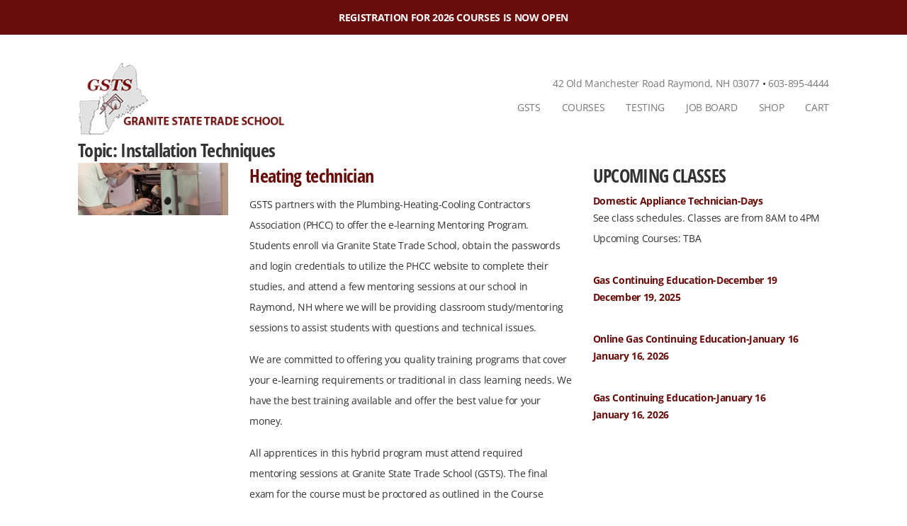

--- FILE ---
content_type: text/html; charset=UTF-8
request_url: https://granitestatetradeschool.com/topic/installation-techniques/
body_size: 12334
content:
<!DOCTYPE html>
<html dir="ltr" lang="en-US" prefix="og: https://ogp.me/ns#">
<head>
    <!-- Set up Meta -->
    <meta http-equiv="X-UA-Compatible" content="IE=edge"/>
    <meta charset="UTF-8">

    <!-- Set the viewport width to device width for mobile -->
    <meta name="viewport" content="width=device-width, initial-scale=1, maximum-scale=1.0, user-scalable=no">
    <!-- Remove Microsoft Edge's & Safari phone-email styling -->
    <meta name="format-detection" content="telephone=no,email=no,url=no">

    <!-- Add external fonts below (GoogleFonts / Typekit) -->
    <style>@font-face {
  font-family: 'Open Sans';
  font-style: italic;
  font-weight: 400;
  font-stretch: normal;
  font-display: swap;
  src: url(https://fonts.gstatic.com/s/opensans/v44/memQYaGs126MiZpBA-UFUIcVXSCEkx2cmqvXlWq8tWZ0Pw86hd0Rk8ZkWVAexQ.ttf) format('truetype');
}
@font-face {
  font-family: 'Open Sans';
  font-style: normal;
  font-weight: 400;
  font-stretch: normal;
  font-display: swap;
  src: url(https://fonts.gstatic.com/s/opensans/v44/memSYaGs126MiZpBA-UvWbX2vVnXBbObj2OVZyOOSr4dVJWUgsjZ0B4gaVc.ttf) format('truetype');
}
@font-face {
  font-family: 'Open Sans';
  font-style: normal;
  font-weight: 700;
  font-stretch: normal;
  font-display: swap;
  src: url(https://fonts.gstatic.com/s/opensans/v44/memSYaGs126MiZpBA-UvWbX2vVnXBbObj2OVZyOOSr4dVJWUgsg-1x4gaVc.ttf) format('truetype');
}
@font-face {
  font-family: 'Open Sans Condensed';
  font-style: normal;
  font-weight: 700;
  font-display: swap;
  src: url(https://fonts.gstatic.com/s/opensanscondensed/v24/z7NFdQDnbTkabZAIOl9il_O6KJj73e7Ff0GmDuXMQg.ttf) format('truetype');
}
@font-face {
  font-family: 'Titillium Web';
  font-style: normal;
  font-weight: 700;
  font-display: swap;
  src: url(https://fonts.gstatic.com/s/titilliumweb/v19/NaPDcZTIAOhVxoMyOr9n_E7ffHjDGItzZg.ttf) format('truetype');
}
</style>    <title>Installation Techniques - Granite State Trade School</title>

		<!-- All in One SEO 4.9.1.1 - aioseo.com -->
	<meta name="robots" content="max-image-preview:large" />
	<link rel="canonical" href="https://granitestatetradeschool.com/topic/installation-techniques/" />
	<meta name="generator" content="All in One SEO (AIOSEO) 4.9.1.1" />
		<script type="application/ld+json" class="aioseo-schema">
			{"@context":"https:\/\/schema.org","@graph":[{"@type":"BreadcrumbList","@id":"https:\/\/granitestatetradeschool.com\/topic\/installation-techniques\/#breadcrumblist","itemListElement":[{"@type":"ListItem","@id":"https:\/\/granitestatetradeschool.com#listItem","position":1,"name":"Home","item":"https:\/\/granitestatetradeschool.com","nextItem":{"@type":"ListItem","@id":"https:\/\/granitestatetradeschool.com\/topic\/hvacr-ii\/#listItem","name":"HVACR II (75 Hours)"}},{"@type":"ListItem","@id":"https:\/\/granitestatetradeschool.com\/topic\/hvacr-ii\/#listItem","position":2,"name":"HVACR II (75 Hours)","item":"https:\/\/granitestatetradeschool.com\/topic\/hvacr-ii\/","nextItem":{"@type":"ListItem","@id":"https:\/\/granitestatetradeschool.com\/topic\/installation-techniques\/#listItem","name":"Installation Techniques"},"previousItem":{"@type":"ListItem","@id":"https:\/\/granitestatetradeschool.com#listItem","name":"Home"}},{"@type":"ListItem","@id":"https:\/\/granitestatetradeschool.com\/topic\/installation-techniques\/#listItem","position":3,"name":"Installation Techniques","previousItem":{"@type":"ListItem","@id":"https:\/\/granitestatetradeschool.com\/topic\/hvacr-ii\/#listItem","name":"HVACR II (75 Hours)"}}]},{"@type":"CollectionPage","@id":"https:\/\/granitestatetradeschool.com\/topic\/installation-techniques\/#collectionpage","url":"https:\/\/granitestatetradeschool.com\/topic\/installation-techniques\/","name":"Installation Techniques - Granite State Trade School","inLanguage":"en-US","isPartOf":{"@id":"https:\/\/granitestatetradeschool.com\/#website"},"breadcrumb":{"@id":"https:\/\/granitestatetradeschool.com\/topic\/installation-techniques\/#breadcrumblist"}},{"@type":"Organization","@id":"https:\/\/granitestatetradeschool.com\/#organization","name":"Granite State Trade School","url":"https:\/\/granitestatetradeschool.com\/","logo":{"@type":"ImageObject","url":"https:\/\/granitestatetradeschool.com\/wp-content\/uploads\/2020\/06\/cropped-LOGO-GSTS110.png","@id":"https:\/\/granitestatetradeschool.com\/topic\/installation-techniques\/#organizationLogo","width":310,"height":110},"image":{"@id":"https:\/\/granitestatetradeschool.com\/topic\/installation-techniques\/#organizationLogo"}},{"@type":"WebSite","@id":"https:\/\/granitestatetradeschool.com\/#website","url":"https:\/\/granitestatetradeschool.com\/","name":"Granite State Trade School","inLanguage":"en-US","publisher":{"@id":"https:\/\/granitestatetradeschool.com\/#organization"}}]}
		</script>
		<!-- All in One SEO -->

<link rel='dns-prefetch' href='//maps.googleapis.com' />
<link rel="alternate" type="application/rss+xml" title="Granite State Trade School &raquo; Feed" href="https://granitestatetradeschool.com/feed/" />
<link rel="alternate" type="application/rss+xml" title="Granite State Trade School &raquo; Installation Techniques Topic Feed" href="https://granitestatetradeschool.com/topic/installation-techniques/feed/" />
		<!-- This site uses the Google Analytics by MonsterInsights plugin v9.10.1 - Using Analytics tracking - https://www.monsterinsights.com/ -->
							<script src="//www.googletagmanager.com/gtag/js?id=G-BCR28RM9T0"  data-cfasync="false" data-wpfc-render="false" type="text/javascript" async></script>
			<script data-cfasync="false" data-wpfc-render="false" type="text/javascript">
				var mi_version = '9.10.1';
				var mi_track_user = true;
				var mi_no_track_reason = '';
								var MonsterInsightsDefaultLocations = {"page_location":"https:\/\/granitestatetradeschool.com\/topic\/installation-techniques\/"};
								if ( typeof MonsterInsightsPrivacyGuardFilter === 'function' ) {
					var MonsterInsightsLocations = (typeof MonsterInsightsExcludeQuery === 'object') ? MonsterInsightsPrivacyGuardFilter( MonsterInsightsExcludeQuery ) : MonsterInsightsPrivacyGuardFilter( MonsterInsightsDefaultLocations );
				} else {
					var MonsterInsightsLocations = (typeof MonsterInsightsExcludeQuery === 'object') ? MonsterInsightsExcludeQuery : MonsterInsightsDefaultLocations;
				}

								var disableStrs = [
										'ga-disable-G-BCR28RM9T0',
									];

				/* Function to detect opted out users */
				function __gtagTrackerIsOptedOut() {
					for (var index = 0; index < disableStrs.length; index++) {
						if (document.cookie.indexOf(disableStrs[index] + '=true') > -1) {
							return true;
						}
					}

					return false;
				}

				/* Disable tracking if the opt-out cookie exists. */
				if (__gtagTrackerIsOptedOut()) {
					for (var index = 0; index < disableStrs.length; index++) {
						window[disableStrs[index]] = true;
					}
				}

				/* Opt-out function */
				function __gtagTrackerOptout() {
					for (var index = 0; index < disableStrs.length; index++) {
						document.cookie = disableStrs[index] + '=true; expires=Thu, 31 Dec 2099 23:59:59 UTC; path=/';
						window[disableStrs[index]] = true;
					}
				}

				if ('undefined' === typeof gaOptout) {
					function gaOptout() {
						__gtagTrackerOptout();
					}
				}
								window.dataLayer = window.dataLayer || [];

				window.MonsterInsightsDualTracker = {
					helpers: {},
					trackers: {},
				};
				if (mi_track_user) {
					function __gtagDataLayer() {
						dataLayer.push(arguments);
					}

					function __gtagTracker(type, name, parameters) {
						if (!parameters) {
							parameters = {};
						}

						if (parameters.send_to) {
							__gtagDataLayer.apply(null, arguments);
							return;
						}

						if (type === 'event') {
														parameters.send_to = monsterinsights_frontend.v4_id;
							var hookName = name;
							if (typeof parameters['event_category'] !== 'undefined') {
								hookName = parameters['event_category'] + ':' + name;
							}

							if (typeof MonsterInsightsDualTracker.trackers[hookName] !== 'undefined') {
								MonsterInsightsDualTracker.trackers[hookName](parameters);
							} else {
								__gtagDataLayer('event', name, parameters);
							}
							
						} else {
							__gtagDataLayer.apply(null, arguments);
						}
					}

					__gtagTracker('js', new Date());
					__gtagTracker('set', {
						'developer_id.dZGIzZG': true,
											});
					if ( MonsterInsightsLocations.page_location ) {
						__gtagTracker('set', MonsterInsightsLocations);
					}
										__gtagTracker('config', 'G-BCR28RM9T0', {"forceSSL":"true","link_attribution":"true"} );
										window.gtag = __gtagTracker;										(function () {
						/* https://developers.google.com/analytics/devguides/collection/analyticsjs/ */
						/* ga and __gaTracker compatibility shim. */
						var noopfn = function () {
							return null;
						};
						var newtracker = function () {
							return new Tracker();
						};
						var Tracker = function () {
							return null;
						};
						var p = Tracker.prototype;
						p.get = noopfn;
						p.set = noopfn;
						p.send = function () {
							var args = Array.prototype.slice.call(arguments);
							args.unshift('send');
							__gaTracker.apply(null, args);
						};
						var __gaTracker = function () {
							var len = arguments.length;
							if (len === 0) {
								return;
							}
							var f = arguments[len - 1];
							if (typeof f !== 'object' || f === null || typeof f.hitCallback !== 'function') {
								if ('send' === arguments[0]) {
									var hitConverted, hitObject = false, action;
									if ('event' === arguments[1]) {
										if ('undefined' !== typeof arguments[3]) {
											hitObject = {
												'eventAction': arguments[3],
												'eventCategory': arguments[2],
												'eventLabel': arguments[4],
												'value': arguments[5] ? arguments[5] : 1,
											}
										}
									}
									if ('pageview' === arguments[1]) {
										if ('undefined' !== typeof arguments[2]) {
											hitObject = {
												'eventAction': 'page_view',
												'page_path': arguments[2],
											}
										}
									}
									if (typeof arguments[2] === 'object') {
										hitObject = arguments[2];
									}
									if (typeof arguments[5] === 'object') {
										Object.assign(hitObject, arguments[5]);
									}
									if ('undefined' !== typeof arguments[1].hitType) {
										hitObject = arguments[1];
										if ('pageview' === hitObject.hitType) {
											hitObject.eventAction = 'page_view';
										}
									}
									if (hitObject) {
										action = 'timing' === arguments[1].hitType ? 'timing_complete' : hitObject.eventAction;
										hitConverted = mapArgs(hitObject);
										__gtagTracker('event', action, hitConverted);
									}
								}
								return;
							}

							function mapArgs(args) {
								var arg, hit = {};
								var gaMap = {
									'eventCategory': 'event_category',
									'eventAction': 'event_action',
									'eventLabel': 'event_label',
									'eventValue': 'event_value',
									'nonInteraction': 'non_interaction',
									'timingCategory': 'event_category',
									'timingVar': 'name',
									'timingValue': 'value',
									'timingLabel': 'event_label',
									'page': 'page_path',
									'location': 'page_location',
									'title': 'page_title',
									'referrer' : 'page_referrer',
								};
								for (arg in args) {
																		if (!(!args.hasOwnProperty(arg) || !gaMap.hasOwnProperty(arg))) {
										hit[gaMap[arg]] = args[arg];
									} else {
										hit[arg] = args[arg];
									}
								}
								return hit;
							}

							try {
								f.hitCallback();
							} catch (ex) {
							}
						};
						__gaTracker.create = newtracker;
						__gaTracker.getByName = newtracker;
						__gaTracker.getAll = function () {
							return [];
						};
						__gaTracker.remove = noopfn;
						__gaTracker.loaded = true;
						window['__gaTracker'] = __gaTracker;
					})();
									} else {
										console.log("");
					(function () {
						function __gtagTracker() {
							return null;
						}

						window['__gtagTracker'] = __gtagTracker;
						window['gtag'] = __gtagTracker;
					})();
									}
			</script>
							<!-- / Google Analytics by MonsterInsights -->
		<style id='wp-img-auto-sizes-contain-inline-css' type='text/css'>
img:is([sizes=auto i],[sizes^="auto," i]){contain-intrinsic-size:3000px 1500px}
/*# sourceURL=wp-img-auto-sizes-contain-inline-css */
</style>
<style id='classic-theme-styles-inline-css' type='text/css'>
/*! This file is auto-generated */
.wp-block-button__link{color:#fff;background-color:#32373c;border-radius:9999px;box-shadow:none;text-decoration:none;padding:calc(.667em + 2px) calc(1.333em + 2px);font-size:1.125em}.wp-block-file__button{background:#32373c;color:#fff;text-decoration:none}
/*# sourceURL=/wp-includes/css/classic-themes.min.css */
</style>
<link rel='stylesheet' id='ctct_form_styles-css' href='https://granitestatetradeschool.com/wp-content/plugins/constant-contact-forms/assets/css/style.css?ver=2.14.2' type='text/css' media='all' />
<link rel='stylesheet' id='simple-banner-style-css' href='https://granitestatetradeschool.com/wp-content/plugins/simple-banner/simple-banner.css?ver=3.1.3' type='text/css' media='all' />
<link rel='stylesheet' id='wp-job-manager-job-listings-css' href='https://granitestatetradeschool.com/wp-content/plugins/wp-job-manager/assets/dist/css/job-listings.css?ver=598383a28ac5f9f156e4' type='text/css' media='all' />
<link rel='stylesheet' id='foundation-css' href='https://granitestatetradeschool.com/wp-content/themes/granite-state-trade-school/css/foundation.css?ver=6.5.3' type='text/css' media='all' />
<link rel='stylesheet' id='datepicker-css' href='https://granitestatetradeschool.com/wp-content/themes/granite-state-trade-school/css/datepicker.min.css?ver=4.6.6' type='text/css' media='all' />
<link rel='stylesheet' id='custom-css' href='https://granitestatetradeschool.com/wp-content/themes/granite-state-trade-school/css/custom.css' type='text/css' media='all' />
<link rel='stylesheet' id='style-css' href='https://granitestatetradeschool.com/wp-content/themes/granite-state-trade-school/style.css' type='text/css' media='all' />
<script type="text/javascript" src="https://granitestatetradeschool.com/wp-content/plugins/google-analytics-for-wordpress/assets/js/frontend-gtag.min.js?ver=9.10.1" id="monsterinsights-frontend-script-js" async="async" data-wp-strategy="async"></script>
<script data-cfasync="false" data-wpfc-render="false" type="text/javascript" id='monsterinsights-frontend-script-js-extra'>/* <![CDATA[ */
var monsterinsights_frontend = {"js_events_tracking":"true","download_extensions":"doc,pdf,ppt,zip,xls,docx,pptx,xlsx","inbound_paths":"[{\"path\":\"\\\/go\\\/\",\"label\":\"affiliate\"},{\"path\":\"\\\/recommend\\\/\",\"label\":\"affiliate\"}]","home_url":"https:\/\/granitestatetradeschool.com","hash_tracking":"false","v4_id":"G-BCR28RM9T0"};/* ]]> */
</script>
<script type="text/javascript" src="https://granitestatetradeschool.com/wp-includes/js/jquery/jquery.min.js?ver=3.7.1" id="jquery-core-js"></script>
<script type="text/javascript" src="https://granitestatetradeschool.com/wp-includes/js/jquery/jquery-migrate.min.js?ver=3.4.1" id="jquery-migrate-js"></script>
<script type="text/javascript" id="simple-banner-script-js-before">
/* <![CDATA[ */
const simpleBannerScriptParams = {"pro_version_enabled":"","debug_mode":"","id":756,"version":"3.1.3","banner_params":[{"hide_simple_banner":"no","simple_banner_prepend_element":"body","simple_banner_position":"relative","header_margin":"","header_padding":"","wp_body_open_enabled":"","wp_body_open":true,"simple_banner_z_index":"","simple_banner_text":"REGISTRATION FOR 2026 COURSES IS NOW OPEN","disabled_on_current_page":false,"disabled_pages_array":[],"is_current_page_a_post":false,"disabled_on_posts":"","simple_banner_disabled_page_paths":"","simple_banner_font_size":"","simple_banner_color":"#690d0c","simple_banner_text_color":"","simple_banner_link_color":"","simple_banner_close_color":"","simple_banner_custom_css":"","simple_banner_scrolling_custom_css":"","simple_banner_text_custom_css":"","simple_banner_button_css":"","site_custom_css":"","keep_site_custom_css":"","site_custom_js":"","keep_site_custom_js":"","close_button_enabled":"","close_button_expiration":"","close_button_cookie_set":false,"current_date":{"date":"2025-12-26 02:30:38.706276","timezone_type":3,"timezone":"UTC"},"start_date":{"date":"2025-12-26 02:30:38.706283","timezone_type":3,"timezone":"UTC"},"end_date":{"date":"2025-12-26 02:30:38.706286","timezone_type":3,"timezone":"UTC"},"simple_banner_start_after_date":"","simple_banner_remove_after_date":"","simple_banner_insert_inside_element":""}]}
//# sourceURL=simple-banner-script-js-before
/* ]]> */
</script>
<script type="text/javascript" src="https://granitestatetradeschool.com/wp-content/plugins/simple-banner/simple-banner.js?ver=3.1.3" id="simple-banner-script-js"></script>
<link rel="https://api.w.org/" href="https://granitestatetradeschool.com/wp-json/" /><link rel="alternate" title="JSON" type="application/json" href="https://granitestatetradeschool.com/wp-json/wp/v2/topic/192" /><link rel="EditURI" type="application/rsd+xml" title="RSD" href="https://granitestatetradeschool.com/xmlrpc.php?rsd" />
<meta name="generator" content="WordPress 6.9" />
<style id="simple-banner-position" type="text/css">.simple-banner{position:relative;}</style><style id="simple-banner-background-color" type="text/css">.simple-banner{background:#690d0c;}</style><style id="simple-banner-text-color" type="text/css">.simple-banner .simple-banner-text{color: #ffffff;}</style><style id="simple-banner-link-color" type="text/css">.simple-banner .simple-banner-text a{color:#f16521;}</style><style id="simple-banner-z-index" type="text/css">.simple-banner{z-index: 99999;}</style><style id="simple-banner-site-custom-css-dummy" type="text/css"></style><script id="simple-banner-site-custom-js-dummy" type="text/javascript"></script>
			<style type='text/css'>
				body.admin-bar {margin-top:32px !important}
				@media screen and (max-width: 782px) {
					body.admin-bar { margin-top:46px !important }
				}
			</style>
			<style id='global-styles-inline-css' type='text/css'>
:root{--wp--preset--aspect-ratio--square: 1;--wp--preset--aspect-ratio--4-3: 4/3;--wp--preset--aspect-ratio--3-4: 3/4;--wp--preset--aspect-ratio--3-2: 3/2;--wp--preset--aspect-ratio--2-3: 2/3;--wp--preset--aspect-ratio--16-9: 16/9;--wp--preset--aspect-ratio--9-16: 9/16;--wp--preset--color--black: #000000;--wp--preset--color--cyan-bluish-gray: #abb8c3;--wp--preset--color--white: #ffffff;--wp--preset--color--pale-pink: #f78da7;--wp--preset--color--vivid-red: #cf2e2e;--wp--preset--color--luminous-vivid-orange: #ff6900;--wp--preset--color--luminous-vivid-amber: #fcb900;--wp--preset--color--light-green-cyan: #7bdcb5;--wp--preset--color--vivid-green-cyan: #00d084;--wp--preset--color--pale-cyan-blue: #8ed1fc;--wp--preset--color--vivid-cyan-blue: #0693e3;--wp--preset--color--vivid-purple: #9b51e0;--wp--preset--gradient--vivid-cyan-blue-to-vivid-purple: linear-gradient(135deg,rgb(6,147,227) 0%,rgb(155,81,224) 100%);--wp--preset--gradient--light-green-cyan-to-vivid-green-cyan: linear-gradient(135deg,rgb(122,220,180) 0%,rgb(0,208,130) 100%);--wp--preset--gradient--luminous-vivid-amber-to-luminous-vivid-orange: linear-gradient(135deg,rgb(252,185,0) 0%,rgb(255,105,0) 100%);--wp--preset--gradient--luminous-vivid-orange-to-vivid-red: linear-gradient(135deg,rgb(255,105,0) 0%,rgb(207,46,46) 100%);--wp--preset--gradient--very-light-gray-to-cyan-bluish-gray: linear-gradient(135deg,rgb(238,238,238) 0%,rgb(169,184,195) 100%);--wp--preset--gradient--cool-to-warm-spectrum: linear-gradient(135deg,rgb(74,234,220) 0%,rgb(151,120,209) 20%,rgb(207,42,186) 40%,rgb(238,44,130) 60%,rgb(251,105,98) 80%,rgb(254,248,76) 100%);--wp--preset--gradient--blush-light-purple: linear-gradient(135deg,rgb(255,206,236) 0%,rgb(152,150,240) 100%);--wp--preset--gradient--blush-bordeaux: linear-gradient(135deg,rgb(254,205,165) 0%,rgb(254,45,45) 50%,rgb(107,0,62) 100%);--wp--preset--gradient--luminous-dusk: linear-gradient(135deg,rgb(255,203,112) 0%,rgb(199,81,192) 50%,rgb(65,88,208) 100%);--wp--preset--gradient--pale-ocean: linear-gradient(135deg,rgb(255,245,203) 0%,rgb(182,227,212) 50%,rgb(51,167,181) 100%);--wp--preset--gradient--electric-grass: linear-gradient(135deg,rgb(202,248,128) 0%,rgb(113,206,126) 100%);--wp--preset--gradient--midnight: linear-gradient(135deg,rgb(2,3,129) 0%,rgb(40,116,252) 100%);--wp--preset--font-size--small: 13px;--wp--preset--font-size--medium: 20px;--wp--preset--font-size--large: 36px;--wp--preset--font-size--x-large: 42px;--wp--preset--spacing--20: 0.44rem;--wp--preset--spacing--30: 0.67rem;--wp--preset--spacing--40: 1rem;--wp--preset--spacing--50: 1.5rem;--wp--preset--spacing--60: 2.25rem;--wp--preset--spacing--70: 3.38rem;--wp--preset--spacing--80: 5.06rem;--wp--preset--shadow--natural: 6px 6px 9px rgba(0, 0, 0, 0.2);--wp--preset--shadow--deep: 12px 12px 50px rgba(0, 0, 0, 0.4);--wp--preset--shadow--sharp: 6px 6px 0px rgba(0, 0, 0, 0.2);--wp--preset--shadow--outlined: 6px 6px 0px -3px rgb(255, 255, 255), 6px 6px rgb(0, 0, 0);--wp--preset--shadow--crisp: 6px 6px 0px rgb(0, 0, 0);}:where(.is-layout-flex){gap: 0.5em;}:where(.is-layout-grid){gap: 0.5em;}body .is-layout-flex{display: flex;}.is-layout-flex{flex-wrap: wrap;align-items: center;}.is-layout-flex > :is(*, div){margin: 0;}body .is-layout-grid{display: grid;}.is-layout-grid > :is(*, div){margin: 0;}:where(.wp-block-columns.is-layout-flex){gap: 2em;}:where(.wp-block-columns.is-layout-grid){gap: 2em;}:where(.wp-block-post-template.is-layout-flex){gap: 1.25em;}:where(.wp-block-post-template.is-layout-grid){gap: 1.25em;}.has-black-color{color: var(--wp--preset--color--black) !important;}.has-cyan-bluish-gray-color{color: var(--wp--preset--color--cyan-bluish-gray) !important;}.has-white-color{color: var(--wp--preset--color--white) !important;}.has-pale-pink-color{color: var(--wp--preset--color--pale-pink) !important;}.has-vivid-red-color{color: var(--wp--preset--color--vivid-red) !important;}.has-luminous-vivid-orange-color{color: var(--wp--preset--color--luminous-vivid-orange) !important;}.has-luminous-vivid-amber-color{color: var(--wp--preset--color--luminous-vivid-amber) !important;}.has-light-green-cyan-color{color: var(--wp--preset--color--light-green-cyan) !important;}.has-vivid-green-cyan-color{color: var(--wp--preset--color--vivid-green-cyan) !important;}.has-pale-cyan-blue-color{color: var(--wp--preset--color--pale-cyan-blue) !important;}.has-vivid-cyan-blue-color{color: var(--wp--preset--color--vivid-cyan-blue) !important;}.has-vivid-purple-color{color: var(--wp--preset--color--vivid-purple) !important;}.has-black-background-color{background-color: var(--wp--preset--color--black) !important;}.has-cyan-bluish-gray-background-color{background-color: var(--wp--preset--color--cyan-bluish-gray) !important;}.has-white-background-color{background-color: var(--wp--preset--color--white) !important;}.has-pale-pink-background-color{background-color: var(--wp--preset--color--pale-pink) !important;}.has-vivid-red-background-color{background-color: var(--wp--preset--color--vivid-red) !important;}.has-luminous-vivid-orange-background-color{background-color: var(--wp--preset--color--luminous-vivid-orange) !important;}.has-luminous-vivid-amber-background-color{background-color: var(--wp--preset--color--luminous-vivid-amber) !important;}.has-light-green-cyan-background-color{background-color: var(--wp--preset--color--light-green-cyan) !important;}.has-vivid-green-cyan-background-color{background-color: var(--wp--preset--color--vivid-green-cyan) !important;}.has-pale-cyan-blue-background-color{background-color: var(--wp--preset--color--pale-cyan-blue) !important;}.has-vivid-cyan-blue-background-color{background-color: var(--wp--preset--color--vivid-cyan-blue) !important;}.has-vivid-purple-background-color{background-color: var(--wp--preset--color--vivid-purple) !important;}.has-black-border-color{border-color: var(--wp--preset--color--black) !important;}.has-cyan-bluish-gray-border-color{border-color: var(--wp--preset--color--cyan-bluish-gray) !important;}.has-white-border-color{border-color: var(--wp--preset--color--white) !important;}.has-pale-pink-border-color{border-color: var(--wp--preset--color--pale-pink) !important;}.has-vivid-red-border-color{border-color: var(--wp--preset--color--vivid-red) !important;}.has-luminous-vivid-orange-border-color{border-color: var(--wp--preset--color--luminous-vivid-orange) !important;}.has-luminous-vivid-amber-border-color{border-color: var(--wp--preset--color--luminous-vivid-amber) !important;}.has-light-green-cyan-border-color{border-color: var(--wp--preset--color--light-green-cyan) !important;}.has-vivid-green-cyan-border-color{border-color: var(--wp--preset--color--vivid-green-cyan) !important;}.has-pale-cyan-blue-border-color{border-color: var(--wp--preset--color--pale-cyan-blue) !important;}.has-vivid-cyan-blue-border-color{border-color: var(--wp--preset--color--vivid-cyan-blue) !important;}.has-vivid-purple-border-color{border-color: var(--wp--preset--color--vivid-purple) !important;}.has-vivid-cyan-blue-to-vivid-purple-gradient-background{background: var(--wp--preset--gradient--vivid-cyan-blue-to-vivid-purple) !important;}.has-light-green-cyan-to-vivid-green-cyan-gradient-background{background: var(--wp--preset--gradient--light-green-cyan-to-vivid-green-cyan) !important;}.has-luminous-vivid-amber-to-luminous-vivid-orange-gradient-background{background: var(--wp--preset--gradient--luminous-vivid-amber-to-luminous-vivid-orange) !important;}.has-luminous-vivid-orange-to-vivid-red-gradient-background{background: var(--wp--preset--gradient--luminous-vivid-orange-to-vivid-red) !important;}.has-very-light-gray-to-cyan-bluish-gray-gradient-background{background: var(--wp--preset--gradient--very-light-gray-to-cyan-bluish-gray) !important;}.has-cool-to-warm-spectrum-gradient-background{background: var(--wp--preset--gradient--cool-to-warm-spectrum) !important;}.has-blush-light-purple-gradient-background{background: var(--wp--preset--gradient--blush-light-purple) !important;}.has-blush-bordeaux-gradient-background{background: var(--wp--preset--gradient--blush-bordeaux) !important;}.has-luminous-dusk-gradient-background{background: var(--wp--preset--gradient--luminous-dusk) !important;}.has-pale-ocean-gradient-background{background: var(--wp--preset--gradient--pale-ocean) !important;}.has-electric-grass-gradient-background{background: var(--wp--preset--gradient--electric-grass) !important;}.has-midnight-gradient-background{background: var(--wp--preset--gradient--midnight) !important;}.has-small-font-size{font-size: var(--wp--preset--font-size--small) !important;}.has-medium-font-size{font-size: var(--wp--preset--font-size--medium) !important;}.has-large-font-size{font-size: var(--wp--preset--font-size--large) !important;}.has-x-large-font-size{font-size: var(--wp--preset--font-size--x-large) !important;}
/*# sourceURL=global-styles-inline-css */
</style>
</head>

<body class="archive tax-topic term-installation-techniques term-192 wp-custom-logo wp-theme-granite-state-trade-school ctct-granite-state-trade-school granite-state-trade-school">
<div class="hide site" data-site="https://granitestatetradeschool.com"></div>

<!-- <div class="preloader hide-for-medium">
	<div class="preloader__icon"></div>
</div> -->
<!-- BEGIN of header -->
<div class="data-sticky-container" data-sticky-container>
  <header class="header" data-sticky data-margin-top="0" style="width: 100%; top: 0 !important;">
      <div class="grid-container menu-grid-container">
          <div class="grid-x grid-margin-x">
              <div class="large-4 medium-3 small-12 cell">
                  <div class="logo text-center medium-text-left">
                      <h1><a href="https://granitestatetradeschool.com/" class="custom-logo-link" rel="home" title="Granite State Trade School" itemscope><img src="https://granitestatetradeschool.com/wp-content/uploads/2020/06/cropped-LOGO-GSTS110-300x106.png" class="custom-logo" itemprop="siteLogo" alt="Granite State Trade School"></a></h1>
                  </div>
              </div>
              <div class="large-8 medium-9 small-12 cell">
                                        <ul class="top-cont__list list-unstyled d-flex align-right">
                                                        <li class="top-cont__item">
                                                                                                                          <a href="https://www.google.com/maps/place/42+Old+Manchester+Road+Raymond%2C+NH+03077" class="top-co" target="_blank">42 Old Manchester Road Raymond, NH 03077</a>
                                                                                                                  </li>
                                                        <li class="top-cont__item">
                                                                                                                          <a href="tel:6038954444">603-895-4444</a>
                                                                                                                  </li>
                                                </ul>
                      <!-- /.list-unstyled -->
                                                                            <div class="title-bar hide-for-medium" data-responsive-toggle="main-menu" data-hide-for="medium">
                          <button class="menu-icon" type="button" data-toggle aria-label="Menu" aria-controls="main-menu">
                              <span></span></button>
                          <div class="title-bar-title">Menu</div>
                      </div>
                      <nav class="top-bar" id="main-menu">
                          <div class="menu-primary-header-menu-container"><ul id="menu-primary-header-menu" class="menu header-menu header-menu--prim" data-responsive-menu="accordion medium-dropdown" data-submenu-toggle="true" data-multi-open="false" data-close-on-click-inside="false"><li id="menu-item-273" class="menu-item menu-item-type-custom menu-item-object-custom menu-item-has-children has-dropdown menu-item-273"><a href="#">GSTS</a>
<ul class="menu submenu">
	<li id="menu-item-335" class="menu-item menu-item-type-post_type menu-item-object-page menu-item-335"><a href="https://granitestatetradeschool.com/about-granite-state-trade-school/">About GSTS</a></li>
	<li id="menu-item-345" class="menu-item menu-item-type-post_type menu-item-object-page current_page_parent menu-item-345"><a href="https://granitestatetradeschool.com/news/">News</a></li>
	<li id="menu-item-271" class="menu-item menu-item-type-post_type menu-item-object-page menu-item-271"><a href="https://granitestatetradeschool.com/gsts-radio/">Radio</a></li>
	<li id="menu-item-272" class="menu-item menu-item-type-post_type menu-item-object-page menu-item-272"><a href="https://granitestatetradeschool.com/careers-at-gsts/">Careers</a></li>
	<li id="menu-item-346" class="menu-item menu-item-type-post_type menu-item-object-page menu-item-346"><a href="https://granitestatetradeschool.com/contact/">Contact us</a></li>
</ul>
</li>
<li id="menu-item-140" class="menu-item menu-item-type-custom menu-item-object-custom menu-item-has-children has-dropdown menu-item-140 mega-menu js-mega-menu"><a>Courses</a>
<ul class="menu submenu">
	<li id="menu-item-397" class="menu-item menu-item-type-custom menu-item-object-custom menu-item-has-children has-dropdown menu-item-397"><a href="http://#">Gas</a>
	<ul class="menu submenu">
		<li id="menu-item-689" class="menu-item menu-item-type-post_type menu-item-object-course_type menu-item-689"><a href="https://granitestatetradeschool.com/course_type/gas-piping-installer/">Gas Piping Installer</a></li>
		<li id="menu-item-688" class="menu-item menu-item-type-post_type menu-item-object-course_type menu-item-688"><a href="https://granitestatetradeschool.com/course_type/gas-equipment-installer/">Gas Equipment Installer</a></li>
		<li id="menu-item-687" class="menu-item menu-item-type-post_type menu-item-object-course_type menu-item-687"><a href="https://granitestatetradeschool.com/course_type/gas-service-technician/">Gas Service Technician</a></li>
		<li id="menu-item-691" class="menu-item menu-item-type-post_type menu-item-object-course_type menu-item-691"><a href="https://granitestatetradeschool.com/course_type/domestic-appliance-technician/">Domestic Appliance Technician</a></li>
		<li id="menu-item-11341" class="menu-item menu-item-type-post_type menu-item-object-course_type menu-item-11341"><a href="https://granitestatetradeschool.com/course_type/master-service-technician/">Master Service Technician</a></li>
	</ul>
</li>
	<li id="menu-item-398" class="menu-item menu-item-type-custom menu-item-object-custom menu-item-has-children has-dropdown menu-item-398"><a href="http://#">Oil</a>
	<ul class="menu submenu">
		<li id="menu-item-692" class="menu-item menu-item-type-post_type menu-item-object-course_type menu-item-692"><a href="https://granitestatetradeschool.com/course_type/oil-heat-technician/">Oil Heat Technician</a></li>
	</ul>
</li>
	<li id="menu-item-17822" class="menu-item menu-item-type-post_type menu-item-object-course_type menu-item-17822"><a href="https://granitestatetradeschool.com/course_type/nfi-hearth-installers-certification/">Hearth Installers Certification</a></li>
	<li id="menu-item-399" class="menu-item menu-item-type-custom menu-item-object-custom menu-item-has-children has-dropdown menu-item-399"><a href="http://#">Plumbing</a>
	<ul class="menu submenu">
		<li id="menu-item-693" class="menu-item menu-item-type-post_type menu-item-object-course_type menu-item-693"><a href="https://granitestatetradeschool.com/course_type/plumbing-online/">Plumbing Online</a></li>
		<li id="menu-item-694" class="menu-item menu-item-type-post_type menu-item-object-course_type menu-item-694"><a href="https://granitestatetradeschool.com/course_type/plumbing-apprentice-program/">Plumbing Apprentice</a></li>
		<li id="menu-item-32738" class="menu-item menu-item-type-post_type menu-item-object-course_type menu-item-32738"><a href="https://granitestatetradeschool.com/course_type/electricity-for-plumbers/">Electricity for Plumbers</a></li>
		<li id="menu-item-13956" class="menu-item menu-item-type-post_type menu-item-object-page menu-item-13956"><a href="https://granitestatetradeschool.com/phcc-plumbing-pre-apprentice-course/">PHCC Plumbing Pre-Apprentice</a></li>
		<li id="menu-item-8935" class="menu-item menu-item-type-post_type menu-item-object-course_type menu-item-8935"><a href="https://granitestatetradeschool.com/course_type/phcc-fast-track/">PHCC Fast Track to Service Plumbing</a></li>
	</ul>
</li>
	<li id="menu-item-403" class="menu-item menu-item-type-custom menu-item-object-custom menu-item-has-children has-dropdown menu-item-403"><a href="http://#">Continuing Ed</a>
	<ul class="menu submenu">
		<li id="menu-item-724" class="menu-item menu-item-type-post_type menu-item-object-course_type menu-item-724"><a href="https://granitestatetradeschool.com/course_type/gas-continuing-education/">Gas</a></li>
		<li id="menu-item-725" class="menu-item menu-item-type-post_type menu-item-object-course_type menu-item-725"><a href="https://granitestatetradeschool.com/course_type/plumbing-continuing-education/">Plumbing</a></li>
		<li id="menu-item-26355" class="menu-item menu-item-type-custom menu-item-object-custom menu-item-26355"><a href="https://granitestatetradeschool.com/prod_cat/vermont-carbon-monoxide-course/">Vermont Carbon Monoxide</a></li>
	</ul>
</li>
	<li id="menu-item-406" class="menu-item menu-item-type-custom menu-item-object-custom menu-item-has-children has-dropdown menu-item-406"><a href="http://#">Heating</a>
	<ul class="menu submenu">
		<li id="menu-item-695" class="menu-item menu-item-type-post_type menu-item-object-course_type menu-item-695"><a href="https://granitestatetradeschool.com/course_type/hvac-online/">HVAC Online</a></li>
		<li id="menu-item-696" class="menu-item menu-item-type-post_type menu-item-object-course_type menu-item-696"><a href="https://granitestatetradeschool.com/course_type/hvac-certified/">HVAC Certificate</a></li>
	</ul>
</li>
	<li id="menu-item-697" class="menu-item menu-item-type-custom menu-item-object-custom menu-item-has-children has-dropdown menu-item-697"><a href="http://#">Specialty</a>
	<ul class="menu submenu">
		<li id="menu-item-699" class="menu-item menu-item-type-post_type menu-item-object-course_type menu-item-699"><a href="https://granitestatetradeschool.com/course_type/epa-certification/">EPA Certification</a></li>
	</ul>
</li>
</ul>
</li>
<li id="menu-item-11993" class="menu-item menu-item-type-custom menu-item-object-custom menu-item-has-children has-dropdown menu-item-11993"><a href="#">Testing</a>
<ul class="menu submenu">
	<li id="menu-item-267" class="menu-item menu-item-type-post_type menu-item-object-course_type menu-item-267"><a href="https://granitestatetradeschool.com/course_type/testing/">Gas Testing</a></li>
	<li id="menu-item-11997" class="menu-item menu-item-type-post_type menu-item-object-course_type menu-item-11997"><a href="https://granitestatetradeschool.com/course_type/plumbing-testing-preparation/">Plumbing Test Preparation</a></li>
</ul>
</li>
<li id="menu-item-7542" class="menu-item menu-item-type-custom menu-item-object-custom menu-item-has-children has-dropdown menu-item-7542"><a href="#">Job Board</a>
<ul class="menu submenu">
	<li id="menu-item-7543" class="menu-item menu-item-type-post_type menu-item-object-page menu-item-7543"><a href="https://granitestatetradeschool.com/jobs/">Search Jobs</a></li>
	<li id="menu-item-7544" class="menu-item menu-item-type-post_type menu-item-object-page menu-item-7544"><a href="https://granitestatetradeschool.com/submit-job/">Submit a Job</a></li>
	<li id="menu-item-7545" class="menu-item menu-item-type-post_type menu-item-object-page menu-item-7545"><a href="https://granitestatetradeschool.com/job-dashboard/">Job Dashboard</a></li>
</ul>
</li>
<li id="menu-item-210" class="menu-item menu-item-type-custom menu-item-object-custom menu-item-has-children has-dropdown menu-item-210"><a href="#">Shop</a>
<ul class="menu submenu">
	<li id="menu-item-818" class="menu-item menu-item-type-taxonomy menu-item-object-prod_cat menu-item-818"><a href="https://granitestatetradeschool.com/prod_cat/textbooks/">Text Books</a></li>
	<li id="menu-item-212" class="menu-item menu-item-type-taxonomy menu-item-object-prod_cat menu-item-212"><a href="https://granitestatetradeschool.com/prod_cat/gas-detectors/">Gas detectors</a></li>
</ul>
</li>
<li id="menu-item-4540" class="menu-item menu-item-type-post_type menu-item-object-page menu-item-4540"><a href="https://granitestatetradeschool.com/cart/">Cart</a></li>
</ul></div>                      </nav>
                                </div>
          </div>
      </div>
  </header>
</div>
<!-- END of header -->
<main class="main-content">
	<div class="grid-container">
		<div class="grid-x grid-margin-x posts-list">
			<div class="cell small-12">
				<h2 class="page-title page-title--archive">Topic: <span>Installation Techniques</span></h2>
			</div>
			<!-- BEGIN of Archive Content -->
			<div class="large-8 medium-8 small-12 cell">
															<!-- BEGIN of Post -->
<article id="post-756" class="preview preview--course_type post-756 course_type type-course_type status-publish has-post-thumbnail hentry topic-adjusting-and-balancing-techniques topic-air-source-heat-pumps topic-basic-sizing-techniques topic-commercial-air-conditioning-and-refrigeration topic-cooling-towers-and-evaporative-condensers topic-energy-and-efficiency topic-energy-efficiency topic-fundamentals topic-geothermal-heat-pumps topic-heat-pump-systems-and-components topic-hvacr-i topic-hvacr-ii topic-hvacr-iii topic-hvacr-iv topic-indoor-air-quality topic-installation-techniques topic-introduction-to-hvacr-trade topic-psychometrics topic-selling-and-customer-service topic-systems-and-componenets topic-testing topic-testing-adjusting-and-balancing-techniques topic-troubleshooting topic-troubleshooting-and-servicing topic-troubleshooting-and-testing topic-understanding topic-understanding-troubleshooting-and-testing">
	<div class="grid-x grid-margin-x">
					<div class="medium-4 small-12 cell text-center medium-text-left">
				<a href="https://granitestatetradeschool.com/course_type/heating-technician/" title="Heating technician">
					<img width="300" height="105" src="data:image/svg+xml,%3Csvg%20xmlns='http://www.w3.org/2000/svg'%20viewBox='0%200%20300%20105'%3E%3C/svg%3E" class="preview__thumb wp-post-image" alt="" decoding="async" data-lazy-srcset="https://granitestatetradeschool.com/wp-content/uploads/2019/08/heating-technician–online-300x105.jpg 300w, https://granitestatetradeschool.com/wp-content/uploads/2019/08/heating-technician–online.jpg 687w" data-lazy-sizes="(max-width: 300px) 100vw, 300px" data-lazy-src="https://granitestatetradeschool.com/wp-content/uploads/2019/08/heating-technician–online-300x105.jpg" /><noscript><img width="300" height="105" src="https://granitestatetradeschool.com/wp-content/uploads/2019/08/heating-technician–online-300x105.jpg" class="preview__thumb wp-post-image" alt="" decoding="async" srcset="https://granitestatetradeschool.com/wp-content/uploads/2019/08/heating-technician–online-300x105.jpg 300w, https://granitestatetradeschool.com/wp-content/uploads/2019/08/heating-technician–online.jpg 687w" sizes="(max-width: 300px) 100vw, 300px" /></noscript>				</a>
			</div>
				<div class="cell auto">
			<h2 class="preview__title f-color--main">
				<a href="https://granitestatetradeschool.com/course_type/heating-technician/" title="Permalink to Heating technician" rel="bookmark">
					Heating technician				</a>
			</h2>
						<div class="preview__excerpt">
				<p>GSTS partners with the Plumbing-Heating-Cooling Contractors Association (PHCC) to offer the e-learning Mentoring Program. Students enroll via Granite State Trade School, obtain the passwords and login credentials to utilize the PHCC website to complete their studies, and attend a few mentoring sessions at our school in Raymond, NH where we will be providing classroom study/mentoring sessions to assist students with questions and technical issues.</p>
<p>We are committed to offering you quality training programs that cover your e-learning requirements or traditional in class learning needs. We have the best training available and offer the best value for your money.</p>
<p>All apprentices in this hybrid program must attend required mentoring sessions at Granite State Trade School (GSTS). The final exam for the course must be proctored as outlined in the Course Information. Course fees do not include textbooks. Text books may be purchased separately form GSTS or Cengage Learning.</p>
<p>Payment: Fees must be prepaid. Students enrolling in any year other than Year 1 must provide proof of eligibility. Enrollment fees are non-refundable. Courses are transferrable within the first 60 days of enrollment with the payment of a $ 125 transfer fee.</p>
<p><em>We reserve the right to reschedule classes if required.</em></p>
			</div>
		</div>
	</div>
</article>
<!-- END of Post -->
											<!-- BEGIN of Post -->
<article id="post-489" class="preview preview--course_type post-489 course_type type-course_type status-publish has-post-thumbnail hentry topic-adjusting-and-balancing-techniques topic-air-source-heat-pumps topic-basic-sizing-techniques topic-commercial-air-conditioning-and-refrigeration topic-cooling-towers-and-evaporative-condensers topic-energy-and-efficiency topic-energy-efficiency topic-fundamentals topic-geothermal-heat-pumps topic-heat-pump-systems-and-components topic-hvacr-i topic-hvacr-ii topic-hvacr-iii topic-hvacr-iv topic-indoor-air-quality topic-installation-techniques topic-introduction-to-hvacr-trade topic-psychometrics topic-selling-and-customer-service topic-systems-and-componenets topic-testing topic-total-300-hour-certificate-course topic-troubleshooting topic-troubleshooting-and-servicing topic-understanding">
	<div class="grid-x grid-margin-x">
					<div class="medium-4 small-12 cell text-center medium-text-left">
				<a href="https://granitestatetradeschool.com/course_type/hvac-certified/" title="HVAC 2-Year Certificate Course">
					<img width="300" height="105" src="data:image/svg+xml,%3Csvg%20xmlns='http://www.w3.org/2000/svg'%20viewBox='0%200%20300%20105'%3E%3C/svg%3E" class="preview__thumb wp-post-image" alt="" decoding="async" data-lazy-srcset="https://granitestatetradeschool.com/wp-content/uploads/2019/07/heating-technician–online-300x105.jpg 300w, https://granitestatetradeschool.com/wp-content/uploads/2019/07/heating-technician–online.jpg 687w" data-lazy-sizes="(max-width: 300px) 100vw, 300px" data-lazy-src="https://granitestatetradeschool.com/wp-content/uploads/2019/07/heating-technician–online-300x105.jpg" /><noscript><img width="300" height="105" src="https://granitestatetradeschool.com/wp-content/uploads/2019/07/heating-technician–online-300x105.jpg" class="preview__thumb wp-post-image" alt="" decoding="async" srcset="https://granitestatetradeschool.com/wp-content/uploads/2019/07/heating-technician–online-300x105.jpg 300w, https://granitestatetradeschool.com/wp-content/uploads/2019/07/heating-technician–online.jpg 687w" sizes="(max-width: 300px) 100vw, 300px" /></noscript>				</a>
			</div>
				<div class="cell auto">
			<h2 class="preview__title f-color--main">
				<a href="https://granitestatetradeschool.com/course_type/hvac-certified/" title="Permalink to HVAC 2-Year Certificate Course" rel="bookmark">
					HVAC 2-Year Certificate Course				</a>
			</h2>
						<div class="preview__excerpt">
				<p>This course is taught in person at our Raymond, NH facility and offers an alternative to the HVAC e-Learning course that we also offer. This is a two year course that meets in the evenings from 6:00pm-8:30pm twice a week. The course is designed around 4 semesters, each consisting of 75 hours of education. Students begin with HVAC 101 and progress to HVAC 401 in order to receive the HVAC certificate.</p>
<p>Course content includes Thermodynamics, Installation and repair of HVAC/R equipment, maintenance practices, refrigerant cycle, tools, meters, and measuring devices, Control systems, Condensers, furnaces, Heat Pumps, split systems, general customer service and much more.</p>
<p>$1975 per semester Total certificate cost: $7900 (compare to other programs costing $16,000)</p>
<p><em>We reserve the right to reschedule classes if required.</em></p>
<h5><strong><span style="color: #800000;"><a style="color: #800000;" href="https://www.phccfoundation.org/training-education/pre-apprenticeship-training/hvac-plumbing-pre-apprenticeship-course/" target="_blank" rel="noopener noreferrer">Click here for Free PHCC Academy HVAC &amp; Plumbing Pre-Apprenticeship Course</a></span><br />
</strong>Sign Up now and take advantage of the free offer.</h5>
			</div>
		</div>
	</div>
</article>
<!-- END of Post -->
													<!-- BEGIN of pagination -->
								<!-- END of pagination -->
			</div>
			<!-- END of Archive Content -->
			<!-- BEGIN of Sidebar -->
			<div class="large-4 medium-4 small-12 cell sidebar">
                <h2 class="uppercase">Upcoming classes</h2>
            <div class="course-loop__item">
            <h6 class="f-color--main f-size--common course-loop__title">
                <a href="https://granitestatetradeschool.com/course/domestic-appliance-days/">Domestic Appliance Technician-Days</a>
            </h6>
            <!-- /.f-color--main f-weight--rglr f-size--common -->
                        <div class="course-loop__content">
                See class schedules. Classes are from 8AM to 4PM Upcoming Courses: TBA            </div>
            <!-- /.course-loop__container -->
        </div>
            <div class="course-loop__item">
            <h6 class="f-color--main f-size--common course-loop__title">
                <a href="https://granitestatetradeschool.com/course/gas-continuing-education-december-19/">Gas Continuing Education-December 19</a>
            </h6>
            <!-- /.f-color--main f-weight--rglr f-size--common -->
                            <div class="course-loop__date f-color--main f-weight--bld">December 19, 2025</div>
                <!-- /.course-loop__date -->
                        <div class="course-loop__content">
                            </div>
            <!-- /.course-loop__container -->
        </div>
            <div class="course-loop__item">
            <h6 class="f-color--main f-size--common course-loop__title">
                <a href="https://granitestatetradeschool.com/course/online-gas-continuing-education-january-16/">Online Gas Continuing Education-January 16</a>
            </h6>
            <!-- /.f-color--main f-weight--rglr f-size--common -->
                            <div class="course-loop__date f-color--main f-weight--bld">January 16, 2026</div>
                <!-- /.course-loop__date -->
                        <div class="course-loop__content">
                            </div>
            <!-- /.course-loop__container -->
        </div>
            <div class="course-loop__item">
            <h6 class="f-color--main f-size--common course-loop__title">
                <a href="https://granitestatetradeschool.com/course/gas-continuing-education-january-16/">Gas Continuing Education-January 16</a>
            </h6>
            <!-- /.f-color--main f-weight--rglr f-size--common -->
                            <div class="course-loop__date f-color--main f-weight--bld">January 16, 2026</div>
                <!-- /.course-loop__date -->
                        <div class="course-loop__content">
                            </div>
            <!-- /.course-loop__container -->
        </div>
        <!-- /.course-loop__item -->
				
			</div>
			<!-- END of Sidebar -->
		</div>
	</div>
</main>


<!-- BEGIN of footer -->
<footer class="footer f-color--light">
	<div class="grid-container">
		<div class="grid-x grid-margin-x">
                            <div class="cell large-6 medium-5">
                    <div class="footer__news">
                        <h3>IN THE NEWS</h3>
<div>
<p><strong>Granite State Trade School will teach the newbies and provide continuing education for licensing credentials (from the New Hampshire Union Leader)<br />
</strong></p>
<div class="subscriber-preview">
<p>Granite State Trade School and Jim Fusco were featured in a recent article in the New Hampshire Union Leader.</p>
</div>
</div>
<p><a href="https://granitestatetradeschool.com/granite-state-trade-school-will-teach-the-newbies-and-provide-continuing-education-for-licensing-credentials/">Read the Article</a><a href="https://granitestatetradeschool.com/granite-state-trade-school-is-now-offering-online-continuing-education-courses-in-gas-and-plumbing/"><br />
</a></p>
<p><a href="http://www.granitestatetradeschool.com.dream.website/privacy-security-shipping-and-return-policies/">Privacy, Security, Shipping and Return Policies</a></p>
                    </div><!-- /.footer__news -->
                </div><!-- /.cell large-6 -->
                        <div class="cell large-4 medium-4">
                                    <ul class="list-unstyled footer__contacts">
                                                                                                                                            <li>
                                                <span>Granite State Trade School</span>
                                                <br>
                                                <span>42 Old Manchester Road Raymond, NH 03077</span>
                                            </li>
                                                                                                                                                                                <li>
                                                                                            <span>Tel:</span>
                                                <a href="tel:6038954444"
                                                   class="contacts__link contacts__link--phone">603-895-4444</a>
                                                                                                                                        <span>Fax:</span>
                                                <a href="fax:6038953444"
                                                   class="contacts__link contacts__link--fax">603-895-3444</a>
                                                                                    </li>
                                                                                                                                                                                <li>
                                                <span>E-Mail:</span>
                                                <a href="mailto:info@granitestatetradeschool.com">info@granitestatetradeschool.com</a>
                                            </li>
                                                                                                                            </ul><!-- /.list-unstyled -->
                            </div><!-- /.cell large-3 -->
            <div class="cell large-2 medium-3 text-center medium-text-right">
                                    <ul class="stay-tuned list-unstyled">
                                                    <li class="stay-tuned__item d-inline-block">
                                <a class="stay-tuned__link d-inline-block"
                                   href="https://www.facebook.com/"
                                   target="_blank" rel="noopener">
                                    <span class="fab fa-facebook-f"></span>
                                </a>
                            </li>
                                            </ul>
                                                                    <a href="https://www.bbb.org/" class="footer__partner" target="_blank">
                        <img src="data:image/svg+xml,%3Csvg%20xmlns='http://www.w3.org/2000/svg'%20viewBox='0%200%201%201'%3E%3C/svg%3E"
                             alt="" data-lazy-src="https://granitestatetradeschool.com/wp-content/uploads/2019/07/Better-Business.png"><noscript><img src="https://granitestatetradeschool.com/wp-content/uploads/2019/07/Better-Business.png"
                             alt=""></noscript>
                    </a>
                            </div><!-- /.large-3 -->
		</div>
	</div>
</footer>
<!-- END of footer -->

<script type="speculationrules">
{"prefetch":[{"source":"document","where":{"and":[{"href_matches":"/*"},{"not":{"href_matches":["/wp-*.php","/wp-admin/*","/wp-content/uploads/*","/wp-content/*","/wp-content/plugins/*","/wp-content/themes/granite-state-trade-school/*","/*\\?(.+)"]}},{"not":{"selector_matches":"a[rel~=\"nofollow\"]"}},{"not":{"selector_matches":".no-prefetch, .no-prefetch a"}}]},"eagerness":"conservative"}]}
</script>
<div class="simple-banner simple-banner-text" style="display:none !important"></div><script type="module"  src="https://granitestatetradeschool.com/wp-content/plugins/all-in-one-seo-pack/dist/Lite/assets/table-of-contents.95d0dfce.js?ver=4.9.1.1" id="aioseo/js/src/vue/standalone/blocks/table-of-contents/frontend.js-js"></script>
<script type="text/javascript" src="https://granitestatetradeschool.com/wp-content/plugins/constant-contact-forms/assets/js/ctct-plugin-frontend.min.js?ver=2.14.2" id="ctct_frontend_forms-js"></script>
<script type="text/javascript" src="https://granitestatetradeschool.com/wp-content/themes/granite-state-trade-school/js/foundation.min.js?ver=6.5.3" id="foundation.min-js"></script>
<script type="text/javascript" id="foundation.min-js-after">
/* <![CDATA[ */
jQuery(document).foundation();
//# sourceURL=foundation.min-js-after
/* ]]> */
</script>
<script type="text/javascript" src="https://granitestatetradeschool.com/wp-content/themes/granite-state-trade-school/js/plugins/slick.min.js?ver=1.8.1" id="slick-js"></script>
<script type="text/javascript" src="https://granitestatetradeschool.com/wp-content/themes/granite-state-trade-school/js/plugins/lazyload.min.js?ver=11.0.6" id="lazyload-js"></script>
<script type="text/javascript" src="https://granitestatetradeschool.com/wp-content/themes/granite-state-trade-school/js/plugins/jquery.matchHeight-min.js?ver=0.7.2" id="matchHeight-js"></script>
<script type="text/javascript" src="https://granitestatetradeschool.com/wp-content/themes/granite-state-trade-school/js/plugins/jquery.fancybox.v3.js?ver=3.5.2" id="fancybox.v3-js"></script>
<script type="text/javascript" src="https://granitestatetradeschool.com/wp-content/themes/granite-state-trade-school/js/plugins/datepicker.min.js?ver=4.6.6" id="datepicker.min-js"></script>
<script type="text/javascript" src="https://maps.googleapis.com/maps/api/js?key=AIzaSyDKinYymnkzAv-juOGRLwJTa-veaID-u6Q%20&amp;v=3.exp" id="google.maps.api-js"></script>
<script type="text/javascript" id="cart-js-extra">
/* <![CDATA[ */
var adminAjax = {"url":"https://granitestatetradeschool.com/wp-admin/admin-ajax.php","registerUrl":"https://granitestatetradeschool.com/registration/","cartUrl":"https://granitestatetradeschool.com/cart/"};
//# sourceURL=cart-js-extra
/* ]]> */
</script>
<script type="text/javascript" src="https://granitestatetradeschool.com/wp-content/themes/granite-state-trade-school/js/cart.js" id="cart-js"></script>
<script type="text/javascript" src="https://granitestatetradeschool.com/wp-content/themes/granite-state-trade-school/js/global.js" id="global-js"></script>
</body>
</html>


--- FILE ---
content_type: text/css
request_url: https://granitestatetradeschool.com/wp-content/themes/granite-state-trade-school/css/custom.css
body_size: 153315
content:
@charset "UTF-8";
.list-unstyled {
  margin: 0;
  padding: 0;
  list-style: none;
}

/* ---------------------------------------
	Required project style settings
--------------------------------------- */
/* ---------------------------------------
	Additional Foundation style settings
--------------------------------------- */
/*!
 * Font Awesome Free 5.8.2 by @fontawesome - https://fontawesome.com
 * License - https://fontawesome.com/license/free (Icons: CC BY 4.0, Fonts: SIL OFL 1.1, Code: MIT License)
 */
.fa, .fas, .far, .fal, .fab {
  -moz-osx-font-smoothing: grayscale;
  -webkit-font-smoothing: antialiased;
  display: inline-block;
  font-style: normal;
  font-variant: normal;
  text-rendering: auto;
  line-height: 1;
}

.fa-500px:before {
  content: "\f26e";
}

.fa-accessible-icon:before {
  content: "\f368";
}

.fa-accusoft:before {
  content: "\f369";
}

.fa-acquisitions-incorporated:before {
  content: "\f6af";
}

.fa-ad:before {
  content: "\f641";
}

.fa-address-book:before {
  content: "\f2b9";
}

.fa-address-card:before {
  content: "\f2bb";
}

.fa-adjust:before {
  content: "\f042";
}

.fa-adn:before {
  content: "\f170";
}

.fa-adobe:before {
  content: "\f778";
}

.fa-adversal:before {
  content: "\f36a";
}

.fa-affiliatetheme:before {
  content: "\f36b";
}

.fa-air-freshener:before {
  content: "\f5d0";
}

.fa-airbnb:before {
  content: "\f834";
}

.fa-algolia:before {
  content: "\f36c";
}

.fa-align-center:before {
  content: "\f037";
}

.fa-align-justify:before {
  content: "\f039";
}

.fa-align-left:before {
  content: "\f036";
}

.fa-align-right:before {
  content: "\f038";
}

.fa-alipay:before {
  content: "\f642";
}

.fa-allergies:before {
  content: "\f461";
}

.fa-amazon:before {
  content: "\f270";
}

.fa-amazon-pay:before {
  content: "\f42c";
}

.fa-ambulance:before {
  content: "\f0f9";
}

.fa-american-sign-language-interpreting:before {
  content: "\f2a3";
}

.fa-amilia:before {
  content: "\f36d";
}

.fa-anchor:before {
  content: "\f13d";
}

.fa-android:before {
  content: "\f17b";
}

.fa-angellist:before {
  content: "\f209";
}

.fa-angle-double-down:before {
  content: "\f103";
}

.fa-angle-double-left:before {
  content: "\f100";
}

.fa-angle-double-right:before {
  content: "\f101";
}

.fa-angle-double-up:before {
  content: "\f102";
}

.fa-angle-down:before {
  content: "\f107";
}

.fa-angle-left:before {
  content: "\f104";
}

.fa-angle-right:before {
  content: "\f105";
}

.fa-angle-up:before {
  content: "\f106";
}

.fa-angry:before {
  content: "\f556";
}

.fa-angrycreative:before {
  content: "\f36e";
}

.fa-angular:before {
  content: "\f420";
}

.fa-ankh:before {
  content: "\f644";
}

.fa-app-store:before {
  content: "\f36f";
}

.fa-app-store-ios:before {
  content: "\f370";
}

.fa-apper:before {
  content: "\f371";
}

.fa-apple:before {
  content: "\f179";
}

.fa-apple-alt:before {
  content: "\f5d1";
}

.fa-apple-pay:before {
  content: "\f415";
}

.fa-archive:before {
  content: "\f187";
}

.fa-archway:before {
  content: "\f557";
}

.fa-arrow-alt-circle-down:before {
  content: "\f358";
}

.fa-arrow-alt-circle-left:before {
  content: "\f359";
}

.fa-arrow-alt-circle-right:before {
  content: "\f35a";
}

.fa-arrow-alt-circle-up:before {
  content: "\f35b";
}

.fa-arrow-circle-down:before {
  content: "\f0ab";
}

.fa-arrow-circle-left:before {
  content: "\f0a8";
}

.fa-arrow-circle-right:before {
  content: "\f0a9";
}

.fa-arrow-circle-up:before {
  content: "\f0aa";
}

.fa-arrow-down:before {
  content: "\f063";
}

.fa-arrow-left:before {
  content: "\f060";
}

.fa-arrow-right:before {
  content: "\f061";
}

.fa-arrow-up:before {
  content: "\f062";
}

.fa-arrows-alt:before {
  content: "\f0b2";
}

.fa-arrows-alt-h:before {
  content: "\f337";
}

.fa-arrows-alt-v:before {
  content: "\f338";
}

.fa-artstation:before {
  content: "\f77a";
}

.fa-assistive-listening-systems:before {
  content: "\f2a2";
}

.fa-asterisk:before {
  content: "\f069";
}

.fa-asymmetrik:before {
  content: "\f372";
}

.fa-at:before {
  content: "\f1fa";
}

.fa-atlas:before {
  content: "\f558";
}

.fa-atlassian:before {
  content: "\f77b";
}

.fa-atom:before {
  content: "\f5d2";
}

.fa-audible:before {
  content: "\f373";
}

.fa-audio-description:before {
  content: "\f29e";
}

.fa-autoprefixer:before {
  content: "\f41c";
}

.fa-avianex:before {
  content: "\f374";
}

.fa-aviato:before {
  content: "\f421";
}

.fa-award:before {
  content: "\f559";
}

.fa-aws:before {
  content: "\f375";
}

.fa-baby:before {
  content: "\f77c";
}

.fa-baby-carriage:before {
  content: "\f77d";
}

.fa-backspace:before {
  content: "\f55a";
}

.fa-backward:before {
  content: "\f04a";
}

.fa-bacon:before {
  content: "\f7e5";
}

.fa-balance-scale:before {
  content: "\f24e";
}

.fa-ban:before {
  content: "\f05e";
}

.fa-band-aid:before {
  content: "\f462";
}

.fa-bandcamp:before {
  content: "\f2d5";
}

.fa-barcode:before {
  content: "\f02a";
}

.fa-bars:before {
  content: "\f0c9";
}

.fa-baseball-ball:before {
  content: "\f433";
}

.fa-basketball-ball:before {
  content: "\f434";
}

.fa-bath:before {
  content: "\f2cd";
}

.fa-battery-empty:before {
  content: "\f244";
}

.fa-battery-full:before {
  content: "\f240";
}

.fa-battery-half:before {
  content: "\f242";
}

.fa-battery-quarter:before {
  content: "\f243";
}

.fa-battery-three-quarters:before {
  content: "\f241";
}

.fa-battle-net:before {
  content: "\f835";
}

.fa-bed:before {
  content: "\f236";
}

.fa-beer:before {
  content: "\f0fc";
}

.fa-behance:before {
  content: "\f1b4";
}

.fa-behance-square:before {
  content: "\f1b5";
}

.fa-bell:before {
  content: "\f0f3";
}

.fa-bell-slash:before {
  content: "\f1f6";
}

.fa-bezier-curve:before {
  content: "\f55b";
}

.fa-bible:before {
  content: "\f647";
}

.fa-bicycle:before {
  content: "\f206";
}

.fa-bimobject:before {
  content: "\f378";
}

.fa-binoculars:before {
  content: "\f1e5";
}

.fa-biohazard:before {
  content: "\f780";
}

.fa-birthday-cake:before {
  content: "\f1fd";
}

.fa-bitbucket:before {
  content: "\f171";
}

.fa-bitcoin:before {
  content: "\f379";
}

.fa-bity:before {
  content: "\f37a";
}

.fa-black-tie:before {
  content: "\f27e";
}

.fa-blackberry:before {
  content: "\f37b";
}

.fa-blender:before {
  content: "\f517";
}

.fa-blender-phone:before {
  content: "\f6b6";
}

.fa-blind:before {
  content: "\f29d";
}

.fa-blog:before {
  content: "\f781";
}

.fa-blogger:before {
  content: "\f37c";
}

.fa-blogger-b:before {
  content: "\f37d";
}

.fa-bluetooth:before {
  content: "\f293";
}

.fa-bluetooth-b:before {
  content: "\f294";
}

.fa-bold:before {
  content: "\f032";
}

.fa-bolt:before {
  content: "\f0e7";
}

.fa-bomb:before {
  content: "\f1e2";
}

.fa-bone:before {
  content: "\f5d7";
}

.fa-bong:before {
  content: "\f55c";
}

.fa-book:before {
  content: "\f02d";
}

.fa-book-dead:before {
  content: "\f6b7";
}

.fa-book-medical:before {
  content: "\f7e6";
}

.fa-book-open:before {
  content: "\f518";
}

.fa-book-reader:before {
  content: "\f5da";
}

.fa-bookmark:before {
  content: "\f02e";
}

.fa-bootstrap:before {
  content: "\f836";
}

.fa-bowling-ball:before {
  content: "\f436";
}

.fa-box:before {
  content: "\f466";
}

.fa-box-open:before {
  content: "\f49e";
}

.fa-boxes:before {
  content: "\f468";
}

.fa-braille:before {
  content: "\f2a1";
}

.fa-brain:before {
  content: "\f5dc";
}

.fa-bread-slice:before {
  content: "\f7ec";
}

.fa-briefcase:before {
  content: "\f0b1";
}

.fa-briefcase-medical:before {
  content: "\f469";
}

.fa-broadcast-tower:before {
  content: "\f519";
}

.fa-broom:before {
  content: "\f51a";
}

.fa-brush:before {
  content: "\f55d";
}

.fa-btc:before {
  content: "\f15a";
}

.fa-buffer:before {
  content: "\f837";
}

.fa-bug:before {
  content: "\f188";
}

.fa-building:before {
  content: "\f1ad";
}

.fa-bullhorn:before {
  content: "\f0a1";
}

.fa-bullseye:before {
  content: "\f140";
}

.fa-burn:before {
  content: "\f46a";
}

.fa-buromobelexperte:before {
  content: "\f37f";
}

.fa-bus:before {
  content: "\f207";
}

.fa-bus-alt:before {
  content: "\f55e";
}

.fa-business-time:before {
  content: "\f64a";
}

.fa-buysellads:before {
  content: "\f20d";
}

.fa-calculator:before {
  content: "\f1ec";
}

.fa-calendar:before {
  content: "\f133";
}

.fa-calendar-alt:before {
  content: "\f073";
}

.fa-calendar-check:before {
  content: "\f274";
}

.fa-calendar-day:before {
  content: "\f783";
}

.fa-calendar-minus:before {
  content: "\f272";
}

.fa-calendar-plus:before {
  content: "\f271";
}

.fa-calendar-times:before {
  content: "\f273";
}

.fa-calendar-week:before {
  content: "\f784";
}

.fa-camera:before {
  content: "\f030";
}

.fa-camera-retro:before {
  content: "\f083";
}

.fa-campground:before {
  content: "\f6bb";
}

.fa-canadian-maple-leaf:before {
  content: "\f785";
}

.fa-candy-cane:before {
  content: "\f786";
}

.fa-cannabis:before {
  content: "\f55f";
}

.fa-capsules:before {
  content: "\f46b";
}

.fa-car:before {
  content: "\f1b9";
}

.fa-car-alt:before {
  content: "\f5de";
}

.fa-car-battery:before {
  content: "\f5df";
}

.fa-car-crash:before {
  content: "\f5e1";
}

.fa-car-side:before {
  content: "\f5e4";
}

.fa-caret-down:before {
  content: "\f0d7";
}

.fa-caret-left:before {
  content: "\f0d9";
}

.fa-caret-right:before {
  content: "\f0da";
}

.fa-caret-square-down:before {
  content: "\f150";
}

.fa-caret-square-left:before {
  content: "\f191";
}

.fa-caret-square-right:before {
  content: "\f152";
}

.fa-caret-square-up:before {
  content: "\f151";
}

.fa-caret-up:before {
  content: "\f0d8";
}

.fa-carrot:before {
  content: "\f787";
}

.fa-cart-arrow-down:before {
  content: "\f218";
}

.fa-cart-plus:before {
  content: "\f217";
}

.fa-cash-register:before {
  content: "\f788";
}

.fa-cat:before {
  content: "\f6be";
}

.fa-cc-amazon-pay:before {
  content: "\f42d";
}

.fa-cc-amex:before {
  content: "\f1f3";
}

.fa-cc-apple-pay:before {
  content: "\f416";
}

.fa-cc-diners-club:before {
  content: "\f24c";
}

.fa-cc-discover:before {
  content: "\f1f2";
}

.fa-cc-jcb:before {
  content: "\f24b";
}

.fa-cc-mastercard:before {
  content: "\f1f1";
}

.fa-cc-paypal:before {
  content: "\f1f4";
}

.fa-cc-stripe:before {
  content: "\f1f5";
}

.fa-cc-visa:before {
  content: "\f1f0";
}

.fa-centercode:before {
  content: "\f380";
}

.fa-centos:before {
  content: "\f789";
}

.fa-certificate:before {
  content: "\f0a3";
}

.fa-chair:before {
  content: "\f6c0";
}

.fa-chalkboard:before {
  content: "\f51b";
}

.fa-chalkboard-teacher:before {
  content: "\f51c";
}

.fa-charging-station:before {
  content: "\f5e7";
}

.fa-chart-area:before {
  content: "\f1fe";
}

.fa-chart-bar:before {
  content: "\f080";
}

.fa-chart-line:before {
  content: "\f201";
}

.fa-chart-pie:before {
  content: "\f200";
}

.fa-check:before {
  content: "\f00c";
}

.fa-check-circle:before {
  content: "\f058";
}

.fa-check-double:before {
  content: "\f560";
}

.fa-check-square:before {
  content: "\f14a";
}

.fa-cheese:before {
  content: "\f7ef";
}

.fa-chess:before {
  content: "\f439";
}

.fa-chess-bishop:before {
  content: "\f43a";
}

.fa-chess-board:before {
  content: "\f43c";
}

.fa-chess-king:before {
  content: "\f43f";
}

.fa-chess-knight:before {
  content: "\f441";
}

.fa-chess-pawn:before {
  content: "\f443";
}

.fa-chess-queen:before {
  content: "\f445";
}

.fa-chess-rook:before {
  content: "\f447";
}

.fa-chevron-circle-down:before {
  content: "\f13a";
}

.fa-chevron-circle-left:before {
  content: "\f137";
}

.fa-chevron-circle-right:before {
  content: "\f138";
}

.fa-chevron-circle-up:before {
  content: "\f139";
}

.fa-chevron-down:before {
  content: "\f078";
}

.fa-chevron-left:before {
  content: "\f053";
}

.fa-chevron-right:before {
  content: "\f054";
}

.fa-chevron-up:before {
  content: "\f077";
}

.fa-child:before {
  content: "\f1ae";
}

.fa-chrome:before {
  content: "\f268";
}

.fa-chromecast:before {
  content: "\f838";
}

.fa-church:before {
  content: "\f51d";
}

.fa-circle:before {
  content: "\f111";
}

.fa-circle-notch:before {
  content: "\f1ce";
}

.fa-city:before {
  content: "\f64f";
}

.fa-clinic-medical:before {
  content: "\f7f2";
}

.fa-clipboard:before {
  content: "\f328";
}

.fa-clipboard-check:before {
  content: "\f46c";
}

.fa-clipboard-list:before {
  content: "\f46d";
}

.fa-clock:before {
  content: "\f017";
}

.fa-clone:before {
  content: "\f24d";
}

.fa-closed-captioning:before {
  content: "\f20a";
}

.fa-cloud:before {
  content: "\f0c2";
}

.fa-cloud-download-alt:before {
  content: "\f381";
}

.fa-cloud-meatball:before {
  content: "\f73b";
}

.fa-cloud-moon:before {
  content: "\f6c3";
}

.fa-cloud-moon-rain:before {
  content: "\f73c";
}

.fa-cloud-rain:before {
  content: "\f73d";
}

.fa-cloud-showers-heavy:before {
  content: "\f740";
}

.fa-cloud-sun:before {
  content: "\f6c4";
}

.fa-cloud-sun-rain:before {
  content: "\f743";
}

.fa-cloud-upload-alt:before {
  content: "\f382";
}

.fa-cloudscale:before {
  content: "\f383";
}

.fa-cloudsmith:before {
  content: "\f384";
}

.fa-cloudversify:before {
  content: "\f385";
}

.fa-cocktail:before {
  content: "\f561";
}

.fa-code:before {
  content: "\f121";
}

.fa-code-branch:before {
  content: "\f126";
}

.fa-codepen:before {
  content: "\f1cb";
}

.fa-codiepie:before {
  content: "\f284";
}

.fa-coffee:before {
  content: "\f0f4";
}

.fa-cog:before {
  content: "\f013";
}

.fa-cogs:before {
  content: "\f085";
}

.fa-coins:before {
  content: "\f51e";
}

.fa-columns:before {
  content: "\f0db";
}

.fa-comment:before {
  content: "\f075";
}

.fa-comment-alt:before {
  content: "\f27a";
}

.fa-comment-dollar:before {
  content: "\f651";
}

.fa-comment-dots:before {
  content: "\f4ad";
}

.fa-comment-medical:before {
  content: "\f7f5";
}

.fa-comment-slash:before {
  content: "\f4b3";
}

.fa-comments:before {
  content: "\f086";
}

.fa-comments-dollar:before {
  content: "\f653";
}

.fa-compact-disc:before {
  content: "\f51f";
}

.fa-compass:before {
  content: "\f14e";
}

.fa-compress:before {
  content: "\f066";
}

.fa-compress-arrows-alt:before {
  content: "\f78c";
}

.fa-concierge-bell:before {
  content: "\f562";
}

.fa-confluence:before {
  content: "\f78d";
}

.fa-connectdevelop:before {
  content: "\f20e";
}

.fa-contao:before {
  content: "\f26d";
}

.fa-cookie:before {
  content: "\f563";
}

.fa-cookie-bite:before {
  content: "\f564";
}

.fa-copy:before {
  content: "\f0c5";
}

.fa-copyright:before {
  content: "\f1f9";
}

.fa-couch:before {
  content: "\f4b8";
}

.fa-cpanel:before {
  content: "\f388";
}

.fa-creative-commons:before {
  content: "\f25e";
}

.fa-creative-commons-by:before {
  content: "\f4e7";
}

.fa-creative-commons-nc:before {
  content: "\f4e8";
}

.fa-creative-commons-nc-eu:before {
  content: "\f4e9";
}

.fa-creative-commons-nc-jp:before {
  content: "\f4ea";
}

.fa-creative-commons-nd:before {
  content: "\f4eb";
}

.fa-creative-commons-pd:before {
  content: "\f4ec";
}

.fa-creative-commons-pd-alt:before {
  content: "\f4ed";
}

.fa-creative-commons-remix:before {
  content: "\f4ee";
}

.fa-creative-commons-sa:before {
  content: "\f4ef";
}

.fa-creative-commons-sampling:before {
  content: "\f4f0";
}

.fa-creative-commons-sampling-plus:before {
  content: "\f4f1";
}

.fa-creative-commons-share:before {
  content: "\f4f2";
}

.fa-creative-commons-zero:before {
  content: "\f4f3";
}

.fa-credit-card:before {
  content: "\f09d";
}

.fa-critical-role:before {
  content: "\f6c9";
}

.fa-crop:before {
  content: "\f125";
}

.fa-crop-alt:before {
  content: "\f565";
}

.fa-cross:before {
  content: "\f654";
}

.fa-crosshairs:before {
  content: "\f05b";
}

.fa-crow:before {
  content: "\f520";
}

.fa-crown:before {
  content: "\f521";
}

.fa-crutch:before {
  content: "\f7f7";
}

.fa-css3:before {
  content: "\f13c";
}

.fa-css3-alt:before {
  content: "\f38b";
}

.fa-cube:before {
  content: "\f1b2";
}

.fa-cubes:before {
  content: "\f1b3";
}

.fa-cut:before {
  content: "\f0c4";
}

.fa-cuttlefish:before {
  content: "\f38c";
}

.fa-d-and-d:before {
  content: "\f38d";
}

.fa-d-and-d-beyond:before {
  content: "\f6ca";
}

.fa-dashcube:before {
  content: "\f210";
}

.fa-database:before {
  content: "\f1c0";
}

.fa-deaf:before {
  content: "\f2a4";
}

.fa-delicious:before {
  content: "\f1a5";
}

.fa-democrat:before {
  content: "\f747";
}

.fa-deploydog:before {
  content: "\f38e";
}

.fa-deskpro:before {
  content: "\f38f";
}

.fa-desktop:before {
  content: "\f108";
}

.fa-dev:before {
  content: "\f6cc";
}

.fa-deviantart:before {
  content: "\f1bd";
}

.fa-dharmachakra:before {
  content: "\f655";
}

.fa-dhl:before {
  content: "\f790";
}

.fa-diagnoses:before {
  content: "\f470";
}

.fa-diaspora:before {
  content: "\f791";
}

.fa-dice:before {
  content: "\f522";
}

.fa-dice-d20:before {
  content: "\f6cf";
}

.fa-dice-d6:before {
  content: "\f6d1";
}

.fa-dice-five:before {
  content: "\f523";
}

.fa-dice-four:before {
  content: "\f524";
}

.fa-dice-one:before {
  content: "\f525";
}

.fa-dice-six:before {
  content: "\f526";
}

.fa-dice-three:before {
  content: "\f527";
}

.fa-dice-two:before {
  content: "\f528";
}

.fa-digg:before {
  content: "\f1a6";
}

.fa-digital-ocean:before {
  content: "\f391";
}

.fa-digital-tachograph:before {
  content: "\f566";
}

.fa-directions:before {
  content: "\f5eb";
}

.fa-discord:before {
  content: "\f392";
}

.fa-discourse:before {
  content: "\f393";
}

.fa-divide:before {
  content: "\f529";
}

.fa-dizzy:before {
  content: "\f567";
}

.fa-dna:before {
  content: "\f471";
}

.fa-dochub:before {
  content: "\f394";
}

.fa-docker:before {
  content: "\f395";
}

.fa-dog:before {
  content: "\f6d3";
}

.fa-dollar-sign:before {
  content: "\f155";
}

.fa-dolly:before {
  content: "\f472";
}

.fa-dolly-flatbed:before {
  content: "\f474";
}

.fa-donate:before {
  content: "\f4b9";
}

.fa-door-closed:before {
  content: "\f52a";
}

.fa-door-open:before {
  content: "\f52b";
}

.fa-dot-circle:before {
  content: "\f192";
}

.fa-dove:before {
  content: "\f4ba";
}

.fa-download:before {
  content: "\f019";
}

.fa-draft2digital:before {
  content: "\f396";
}

.fa-drafting-compass:before {
  content: "\f568";
}

.fa-dragon:before {
  content: "\f6d5";
}

.fa-draw-polygon:before {
  content: "\f5ee";
}

.fa-dribbble:before {
  content: "\f17d";
}

.fa-dribbble-square:before {
  content: "\f397";
}

.fa-dropbox:before {
  content: "\f16b";
}

.fa-drum:before {
  content: "\f569";
}

.fa-drum-steelpan:before {
  content: "\f56a";
}

.fa-drumstick-bite:before {
  content: "\f6d7";
}

.fa-drupal:before {
  content: "\f1a9";
}

.fa-dumbbell:before {
  content: "\f44b";
}

.fa-dumpster:before {
  content: "\f793";
}

.fa-dumpster-fire:before {
  content: "\f794";
}

.fa-dungeon:before {
  content: "\f6d9";
}

.fa-dyalog:before {
  content: "\f399";
}

.fa-earlybirds:before {
  content: "\f39a";
}

.fa-ebay:before {
  content: "\f4f4";
}

.fa-edge:before {
  content: "\f282";
}

.fa-edit:before {
  content: "\f044";
}

.fa-egg:before {
  content: "\f7fb";
}

.fa-eject:before {
  content: "\f052";
}

.fa-elementor:before {
  content: "\f430";
}

.fa-ellipsis-h:before {
  content: "\f141";
}

.fa-ellipsis-v:before {
  content: "\f142";
}

.fa-ello:before {
  content: "\f5f1";
}

.fa-ember:before {
  content: "\f423";
}

.fa-empire:before {
  content: "\f1d1";
}

.fa-envelope:before {
  content: "\f0e0";
}

.fa-envelope-open:before {
  content: "\f2b6";
}

.fa-envelope-open-text:before {
  content: "\f658";
}

.fa-envelope-square:before {
  content: "\f199";
}

.fa-envira:before {
  content: "\f299";
}

.fa-equals:before {
  content: "\f52c";
}

.fa-eraser:before {
  content: "\f12d";
}

.fa-erlang:before {
  content: "\f39d";
}

.fa-ethereum:before {
  content: "\f42e";
}

.fa-ethernet:before {
  content: "\f796";
}

.fa-etsy:before {
  content: "\f2d7";
}

.fa-euro-sign:before {
  content: "\f153";
}

.fa-evernote:before {
  content: "\f839";
}

.fa-exchange-alt:before {
  content: "\f362";
}

.fa-exclamation:before {
  content: "\f12a";
}

.fa-exclamation-circle:before {
  content: "\f06a";
}

.fa-exclamation-triangle:before {
  content: "\f071";
}

.fa-expand:before {
  content: "\f065";
}

.fa-expand-arrows-alt:before {
  content: "\f31e";
}

.fa-expeditedssl:before {
  content: "\f23e";
}

.fa-external-link-alt:before {
  content: "\f35d";
}

.fa-external-link-square-alt:before {
  content: "\f360";
}

.fa-eye:before {
  content: "\f06e";
}

.fa-eye-dropper:before {
  content: "\f1fb";
}

.fa-eye-slash:before {
  content: "\f070";
}

.fa-facebook:before {
  content: "\f09a";
}

.fa-facebook-f:before {
  content: "\f39e";
}

.fa-facebook-messenger:before {
  content: "\f39f";
}

.fa-facebook-square:before {
  content: "\f082";
}

.fa-fantasy-flight-games:before {
  content: "\f6dc";
}

.fa-fast-backward:before {
  content: "\f049";
}

.fa-fast-forward:before {
  content: "\f050";
}

.fa-fax:before {
  content: "\f1ac";
}

.fa-feather:before {
  content: "\f52d";
}

.fa-feather-alt:before {
  content: "\f56b";
}

.fa-fedex:before {
  content: "\f797";
}

.fa-fedora:before {
  content: "\f798";
}

.fa-female:before {
  content: "\f182";
}

.fa-fighter-jet:before {
  content: "\f0fb";
}

.fa-figma:before {
  content: "\f799";
}

.fa-file:before {
  content: "\f15b";
}

.fa-file-alt:before {
  content: "\f15c";
}

.fa-file-archive:before {
  content: "\f1c6";
}

.fa-file-audio:before {
  content: "\f1c7";
}

.fa-file-code:before {
  content: "\f1c9";
}

.fa-file-contract:before {
  content: "\f56c";
}

.fa-file-csv:before {
  content: "\f6dd";
}

.fa-file-download:before {
  content: "\f56d";
}

.fa-file-excel:before {
  content: "\f1c3";
}

.fa-file-export:before {
  content: "\f56e";
}

.fa-file-image:before {
  content: "\f1c5";
}

.fa-file-import:before {
  content: "\f56f";
}

.fa-file-invoice:before {
  content: "\f570";
}

.fa-file-invoice-dollar:before {
  content: "\f571";
}

.fa-file-medical:before {
  content: "\f477";
}

.fa-file-medical-alt:before {
  content: "\f478";
}

.fa-file-pdf:before {
  content: "\f1c1";
}

.fa-file-powerpoint:before {
  content: "\f1c4";
}

.fa-file-prescription:before {
  content: "\f572";
}

.fa-file-signature:before {
  content: "\f573";
}

.fa-file-upload:before {
  content: "\f574";
}

.fa-file-video:before {
  content: "\f1c8";
}

.fa-file-word:before {
  content: "\f1c2";
}

.fa-fill:before {
  content: "\f575";
}

.fa-fill-drip:before {
  content: "\f576";
}

.fa-film:before {
  content: "\f008";
}

.fa-filter:before {
  content: "\f0b0";
}

.fa-fingerprint:before {
  content: "\f577";
}

.fa-fire:before {
  content: "\f06d";
}

.fa-fire-alt:before {
  content: "\f7e4";
}

.fa-fire-extinguisher:before {
  content: "\f134";
}

.fa-firefox:before {
  content: "\f269";
}

.fa-first-aid:before {
  content: "\f479";
}

.fa-first-order:before {
  content: "\f2b0";
}

.fa-first-order-alt:before {
  content: "\f50a";
}

.fa-firstdraft:before {
  content: "\f3a1";
}

.fa-fish:before {
  content: "\f578";
}

.fa-fist-raised:before {
  content: "\f6de";
}

.fa-flag:before {
  content: "\f024";
}

.fa-flag-checkered:before {
  content: "\f11e";
}

.fa-flag-usa:before {
  content: "\f74d";
}

.fa-flask:before {
  content: "\f0c3";
}

.fa-flickr:before {
  content: "\f16e";
}

.fa-flipboard:before {
  content: "\f44d";
}

.fa-flushed:before {
  content: "\f579";
}

.fa-fly:before {
  content: "\f417";
}

.fa-folder:before {
  content: "\f07b";
}

.fa-folder-minus:before {
  content: "\f65d";
}

.fa-folder-open:before {
  content: "\f07c";
}

.fa-folder-plus:before {
  content: "\f65e";
}

.fa-font:before {
  content: "\f031";
}

.fa-font-awesome:before {
  content: "\f2b4";
}

.fa-font-awesome-alt:before {
  content: "\f35c";
}

.fa-font-awesome-flag:before {
  content: "\f425";
}

.fa-font-awesome-logo-full:before {
  content: "\f4e6";
}

.fa-fonticons:before {
  content: "\f280";
}

.fa-fonticons-fi:before {
  content: "\f3a2";
}

.fa-football-ball:before {
  content: "\f44e";
}

.fa-fort-awesome:before {
  content: "\f286";
}

.fa-fort-awesome-alt:before {
  content: "\f3a3";
}

.fa-forumbee:before {
  content: "\f211";
}

.fa-forward:before {
  content: "\f04e";
}

.fa-foursquare:before {
  content: "\f180";
}

.fa-free-code-camp:before {
  content: "\f2c5";
}

.fa-freebsd:before {
  content: "\f3a4";
}

.fa-frog:before {
  content: "\f52e";
}

.fa-frown:before {
  content: "\f119";
}

.fa-frown-open:before {
  content: "\f57a";
}

.fa-fulcrum:before {
  content: "\f50b";
}

.fa-funnel-dollar:before {
  content: "\f662";
}

.fa-futbol:before {
  content: "\f1e3";
}

.fa-galactic-republic:before {
  content: "\f50c";
}

.fa-galactic-senate:before {
  content: "\f50d";
}

.fa-gamepad:before {
  content: "\f11b";
}

.fa-gas-pump:before {
  content: "\f52f";
}

.fa-gavel:before {
  content: "\f0e3";
}

.fa-gem:before {
  content: "\f3a5";
}

.fa-genderless:before {
  content: "\f22d";
}

.fa-get-pocket:before {
  content: "\f265";
}

.fa-gg:before {
  content: "\f260";
}

.fa-gg-circle:before {
  content: "\f261";
}

.fa-ghost:before {
  content: "\f6e2";
}

.fa-gift:before {
  content: "\f06b";
}

.fa-gifts:before {
  content: "\f79c";
}

.fa-git:before {
  content: "\f1d3";
}

.fa-git-alt:before {
  content: "\f841";
}

.fa-git-square:before {
  content: "\f1d2";
}

.fa-github:before {
  content: "\f09b";
}

.fa-github-alt:before {
  content: "\f113";
}

.fa-github-square:before {
  content: "\f092";
}

.fa-gitkraken:before {
  content: "\f3a6";
}

.fa-gitlab:before {
  content: "\f296";
}

.fa-gitter:before {
  content: "\f426";
}

.fa-glass-cheers:before {
  content: "\f79f";
}

.fa-glass-martini:before {
  content: "\f000";
}

.fa-glass-martini-alt:before {
  content: "\f57b";
}

.fa-glass-whiskey:before {
  content: "\f7a0";
}

.fa-glasses:before {
  content: "\f530";
}

.fa-glide:before {
  content: "\f2a5";
}

.fa-glide-g:before {
  content: "\f2a6";
}

.fa-globe:before {
  content: "\f0ac";
}

.fa-globe-africa:before {
  content: "\f57c";
}

.fa-globe-americas:before {
  content: "\f57d";
}

.fa-globe-asia:before {
  content: "\f57e";
}

.fa-globe-europe:before {
  content: "\f7a2";
}

.fa-gofore:before {
  content: "\f3a7";
}

.fa-golf-ball:before {
  content: "\f450";
}

.fa-goodreads:before {
  content: "\f3a8";
}

.fa-goodreads-g:before {
  content: "\f3a9";
}

.fa-google:before {
  content: "\f1a0";
}

.fa-google-drive:before {
  content: "\f3aa";
}

.fa-google-play:before {
  content: "\f3ab";
}

.fa-google-plus:before {
  content: "\f2b3";
}

.fa-google-plus-g:before {
  content: "\f0d5";
}

.fa-google-plus-square:before {
  content: "\f0d4";
}

.fa-google-wallet:before {
  content: "\f1ee";
}

.fa-gopuram:before {
  content: "\f664";
}

.fa-graduation-cap:before {
  content: "\f19d";
}

.fa-gratipay:before {
  content: "\f184";
}

.fa-grav:before {
  content: "\f2d6";
}

.fa-greater-than:before {
  content: "\f531";
}

.fa-greater-than-equal:before {
  content: "\f532";
}

.fa-grimace:before {
  content: "\f57f";
}

.fa-grin:before {
  content: "\f580";
}

.fa-grin-alt:before {
  content: "\f581";
}

.fa-grin-beam:before {
  content: "\f582";
}

.fa-grin-beam-sweat:before {
  content: "\f583";
}

.fa-grin-hearts:before {
  content: "\f584";
}

.fa-grin-squint:before {
  content: "\f585";
}

.fa-grin-squint-tears:before {
  content: "\f586";
}

.fa-grin-stars:before {
  content: "\f587";
}

.fa-grin-tears:before {
  content: "\f588";
}

.fa-grin-tongue:before {
  content: "\f589";
}

.fa-grin-tongue-squint:before {
  content: "\f58a";
}

.fa-grin-tongue-wink:before {
  content: "\f58b";
}

.fa-grin-wink:before {
  content: "\f58c";
}

.fa-grip-horizontal:before {
  content: "\f58d";
}

.fa-grip-lines:before {
  content: "\f7a4";
}

.fa-grip-lines-vertical:before {
  content: "\f7a5";
}

.fa-grip-vertical:before {
  content: "\f58e";
}

.fa-gripfire:before {
  content: "\f3ac";
}

.fa-grunt:before {
  content: "\f3ad";
}

.fa-guitar:before {
  content: "\f7a6";
}

.fa-gulp:before {
  content: "\f3ae";
}

.fa-h-square:before {
  content: "\f0fd";
}

.fa-hacker-news:before {
  content: "\f1d4";
}

.fa-hacker-news-square:before {
  content: "\f3af";
}

.fa-hackerrank:before {
  content: "\f5f7";
}

.fa-hamburger:before {
  content: "\f805";
}

.fa-hammer:before {
  content: "\f6e3";
}

.fa-hamsa:before {
  content: "\f665";
}

.fa-hand-holding:before {
  content: "\f4bd";
}

.fa-hand-holding-heart:before {
  content: "\f4be";
}

.fa-hand-holding-usd:before {
  content: "\f4c0";
}

.fa-hand-lizard:before {
  content: "\f258";
}

.fa-hand-middle-finger:before {
  content: "\f806";
}

.fa-hand-paper:before {
  content: "\f256";
}

.fa-hand-peace:before {
  content: "\f25b";
}

.fa-hand-point-down:before {
  content: "\f0a7";
}

.fa-hand-point-left:before {
  content: "\f0a5";
}

.fa-hand-point-right:before {
  content: "\f0a4";
}

.fa-hand-point-up:before {
  content: "\f0a6";
}

.fa-hand-pointer:before {
  content: "\f25a";
}

.fa-hand-rock:before {
  content: "\f255";
}

.fa-hand-scissors:before {
  content: "\f257";
}

.fa-hand-spock:before {
  content: "\f259";
}

.fa-hands:before {
  content: "\f4c2";
}

.fa-hands-helping:before {
  content: "\f4c4";
}

.fa-handshake:before {
  content: "\f2b5";
}

.fa-hanukiah:before {
  content: "\f6e6";
}

.fa-hard-hat:before {
  content: "\f807";
}

.fa-hashtag:before {
  content: "\f292";
}

.fa-hat-wizard:before {
  content: "\f6e8";
}

.fa-haykal:before {
  content: "\f666";
}

.fa-hdd:before {
  content: "\f0a0";
}

.fa-heading:before {
  content: "\f1dc";
}

.fa-headphones:before {
  content: "\f025";
}

.fa-headphones-alt:before {
  content: "\f58f";
}

.fa-headset:before {
  content: "\f590";
}

.fa-heart:before {
  content: "\f004";
}

.fa-heart-broken:before {
  content: "\f7a9";
}

.fa-heartbeat:before {
  content: "\f21e";
}

.fa-helicopter:before {
  content: "\f533";
}

.fa-highlighter:before {
  content: "\f591";
}

.fa-hiking:before {
  content: "\f6ec";
}

.fa-hippo:before {
  content: "\f6ed";
}

.fa-hips:before {
  content: "\f452";
}

.fa-hire-a-helper:before {
  content: "\f3b0";
}

.fa-history:before {
  content: "\f1da";
}

.fa-hockey-puck:before {
  content: "\f453";
}

.fa-holly-berry:before {
  content: "\f7aa";
}

.fa-home:before {
  content: "\f015";
}

.fa-hooli:before {
  content: "\f427";
}

.fa-hornbill:before {
  content: "\f592";
}

.fa-horse:before {
  content: "\f6f0";
}

.fa-horse-head:before {
  content: "\f7ab";
}

.fa-hospital:before {
  content: "\f0f8";
}

.fa-hospital-alt:before {
  content: "\f47d";
}

.fa-hospital-symbol:before {
  content: "\f47e";
}

.fa-hot-tub:before {
  content: "\f593";
}

.fa-hotdog:before {
  content: "\f80f";
}

.fa-hotel:before {
  content: "\f594";
}

.fa-hotjar:before {
  content: "\f3b1";
}

.fa-hourglass:before {
  content: "\f254";
}

.fa-hourglass-end:before {
  content: "\f253";
}

.fa-hourglass-half:before {
  content: "\f252";
}

.fa-hourglass-start:before {
  content: "\f251";
}

.fa-house-damage:before {
  content: "\f6f1";
}

.fa-houzz:before {
  content: "\f27c";
}

.fa-hryvnia:before {
  content: "\f6f2";
}

.fa-html5:before {
  content: "\f13b";
}

.fa-hubspot:before {
  content: "\f3b2";
}

.fa-i-cursor:before {
  content: "\f246";
}

.fa-ice-cream:before {
  content: "\f810";
}

.fa-icicles:before {
  content: "\f7ad";
}

.fa-id-badge:before {
  content: "\f2c1";
}

.fa-id-card:before {
  content: "\f2c2";
}

.fa-id-card-alt:before {
  content: "\f47f";
}

.fa-igloo:before {
  content: "\f7ae";
}

.fa-image:before {
  content: "\f03e";
}

.fa-images:before {
  content: "\f302";
}

.fa-imdb:before {
  content: "\f2d8";
}

.fa-inbox:before {
  content: "\f01c";
}

.fa-indent:before {
  content: "\f03c";
}

.fa-industry:before {
  content: "\f275";
}

.fa-infinity:before {
  content: "\f534";
}

.fa-info:before {
  content: "\f129";
}

.fa-info-circle:before {
  content: "\f05a";
}

.fa-instagram:before {
  content: "\f16d";
}

.fa-intercom:before {
  content: "\f7af";
}

.fa-internet-explorer:before {
  content: "\f26b";
}

.fa-invision:before {
  content: "\f7b0";
}

.fa-ioxhost:before {
  content: "\f208";
}

.fa-italic:before {
  content: "\f033";
}

.fa-itch-io:before {
  content: "\f83a";
}

.fa-itunes:before {
  content: "\f3b4";
}

.fa-itunes-note:before {
  content: "\f3b5";
}

.fa-java:before {
  content: "\f4e4";
}

.fa-jedi:before {
  content: "\f669";
}

.fa-jedi-order:before {
  content: "\f50e";
}

.fa-jenkins:before {
  content: "\f3b6";
}

.fa-jira:before {
  content: "\f7b1";
}

.fa-joget:before {
  content: "\f3b7";
}

.fa-joint:before {
  content: "\f595";
}

.fa-joomla:before {
  content: "\f1aa";
}

.fa-journal-whills:before {
  content: "\f66a";
}

.fa-js:before {
  content: "\f3b8";
}

.fa-js-square:before {
  content: "\f3b9";
}

.fa-jsfiddle:before {
  content: "\f1cc";
}

.fa-kaaba:before {
  content: "\f66b";
}

.fa-kaggle:before {
  content: "\f5fa";
}

.fa-key:before {
  content: "\f084";
}

.fa-keybase:before {
  content: "\f4f5";
}

.fa-keyboard:before {
  content: "\f11c";
}

.fa-keycdn:before {
  content: "\f3ba";
}

.fa-khanda:before {
  content: "\f66d";
}

.fa-kickstarter:before {
  content: "\f3bb";
}

.fa-kickstarter-k:before {
  content: "\f3bc";
}

.fa-kiss:before {
  content: "\f596";
}

.fa-kiss-beam:before {
  content: "\f597";
}

.fa-kiss-wink-heart:before {
  content: "\f598";
}

.fa-kiwi-bird:before {
  content: "\f535";
}

.fa-korvue:before {
  content: "\f42f";
}

.fa-landmark:before {
  content: "\f66f";
}

.fa-language:before {
  content: "\f1ab";
}

.fa-laptop:before {
  content: "\f109";
}

.fa-laptop-code:before {
  content: "\f5fc";
}

.fa-laptop-medical:before {
  content: "\f812";
}

.fa-laravel:before {
  content: "\f3bd";
}

.fa-lastfm:before {
  content: "\f202";
}

.fa-lastfm-square:before {
  content: "\f203";
}

.fa-laugh:before {
  content: "\f599";
}

.fa-laugh-beam:before {
  content: "\f59a";
}

.fa-laugh-squint:before {
  content: "\f59b";
}

.fa-laugh-wink:before {
  content: "\f59c";
}

.fa-layer-group:before {
  content: "\f5fd";
}

.fa-leaf:before {
  content: "\f06c";
}

.fa-leanpub:before {
  content: "\f212";
}

.fa-lemon:before {
  content: "\f094";
}

.fa-less:before {
  content: "\f41d";
}

.fa-less-than:before {
  content: "\f536";
}

.fa-less-than-equal:before {
  content: "\f537";
}

.fa-level-down-alt:before {
  content: "\f3be";
}

.fa-level-up-alt:before {
  content: "\f3bf";
}

.fa-life-ring:before {
  content: "\f1cd";
}

.fa-lightbulb:before {
  content: "\f0eb";
}

.fa-line:before {
  content: "\f3c0";
}

.fa-link:before {
  content: "\f0c1";
}

.fa-linkedin:before {
  content: "\f08c";
}

.fa-linkedin-in:before {
  content: "\f0e1";
}

.fa-linode:before {
  content: "\f2b8";
}

.fa-linux:before {
  content: "\f17c";
}

.fa-lira-sign:before {
  content: "\f195";
}

.fa-list:before {
  content: "\f03a";
}

.fa-list-alt:before {
  content: "\f022";
}

.fa-list-ol:before {
  content: "\f0cb";
}

.fa-list-ul:before {
  content: "\f0ca";
}

.fa-location-arrow:before {
  content: "\f124";
}

.fa-lock:before {
  content: "\f023";
}

.fa-lock-open:before {
  content: "\f3c1";
}

.fa-long-arrow-alt-down:before {
  content: "\f309";
}

.fa-long-arrow-alt-left:before {
  content: "\f30a";
}

.fa-long-arrow-alt-right:before {
  content: "\f30b";
}

.fa-long-arrow-alt-up:before {
  content: "\f30c";
}

.fa-low-vision:before {
  content: "\f2a8";
}

.fa-luggage-cart:before {
  content: "\f59d";
}

.fa-lyft:before {
  content: "\f3c3";
}

.fa-magento:before {
  content: "\f3c4";
}

.fa-magic:before {
  content: "\f0d0";
}

.fa-magnet:before {
  content: "\f076";
}

.fa-mail-bulk:before {
  content: "\f674";
}

.fa-mailchimp:before {
  content: "\f59e";
}

.fa-male:before {
  content: "\f183";
}

.fa-mandalorian:before {
  content: "\f50f";
}

.fa-map:before {
  content: "\f279";
}

.fa-map-marked:before {
  content: "\f59f";
}

.fa-map-marked-alt:before {
  content: "\f5a0";
}

.fa-map-marker:before {
  content: "\f041";
}

.fa-map-marker-alt:before {
  content: "\f3c5";
}

.fa-map-pin:before {
  content: "\f276";
}

.fa-map-signs:before {
  content: "\f277";
}

.fa-markdown:before {
  content: "\f60f";
}

.fa-marker:before {
  content: "\f5a1";
}

.fa-mars:before {
  content: "\f222";
}

.fa-mars-double:before {
  content: "\f227";
}

.fa-mars-stroke:before {
  content: "\f229";
}

.fa-mars-stroke-h:before {
  content: "\f22b";
}

.fa-mars-stroke-v:before {
  content: "\f22a";
}

.fa-mask:before {
  content: "\f6fa";
}

.fa-mastodon:before {
  content: "\f4f6";
}

.fa-maxcdn:before {
  content: "\f136";
}

.fa-medal:before {
  content: "\f5a2";
}

.fa-medapps:before {
  content: "\f3c6";
}

.fa-medium:before {
  content: "\f23a";
}

.fa-medium-m:before {
  content: "\f3c7";
}

.fa-medkit:before {
  content: "\f0fa";
}

.fa-medrt:before {
  content: "\f3c8";
}

.fa-meetup:before {
  content: "\f2e0";
}

.fa-megaport:before {
  content: "\f5a3";
}

.fa-meh:before {
  content: "\f11a";
}

.fa-meh-blank:before {
  content: "\f5a4";
}

.fa-meh-rolling-eyes:before {
  content: "\f5a5";
}

.fa-memory:before {
  content: "\f538";
}

.fa-mendeley:before {
  content: "\f7b3";
}

.fa-menorah:before {
  content: "\f676";
}

.fa-mercury:before {
  content: "\f223";
}

.fa-meteor:before {
  content: "\f753";
}

.fa-microchip:before {
  content: "\f2db";
}

.fa-microphone:before {
  content: "\f130";
}

.fa-microphone-alt:before {
  content: "\f3c9";
}

.fa-microphone-alt-slash:before {
  content: "\f539";
}

.fa-microphone-slash:before {
  content: "\f131";
}

.fa-microscope:before {
  content: "\f610";
}

.fa-microsoft:before {
  content: "\f3ca";
}

.fa-minus:before {
  content: "\f068";
}

.fa-minus-circle:before {
  content: "\f056";
}

.fa-minus-square:before {
  content: "\f146";
}

.fa-mitten:before {
  content: "\f7b5";
}

.fa-mix:before {
  content: "\f3cb";
}

.fa-mixcloud:before {
  content: "\f289";
}

.fa-mizuni:before {
  content: "\f3cc";
}

.fa-mobile:before {
  content: "\f10b";
}

.fa-mobile-alt:before {
  content: "\f3cd";
}

.fa-modx:before {
  content: "\f285";
}

.fa-monero:before {
  content: "\f3d0";
}

.fa-money-bill:before {
  content: "\f0d6";
}

.fa-money-bill-alt:before {
  content: "\f3d1";
}

.fa-money-bill-wave:before {
  content: "\f53a";
}

.fa-money-bill-wave-alt:before {
  content: "\f53b";
}

.fa-money-check:before {
  content: "\f53c";
}

.fa-money-check-alt:before {
  content: "\f53d";
}

.fa-monument:before {
  content: "\f5a6";
}

.fa-moon:before {
  content: "\f186";
}

.fa-mortar-pestle:before {
  content: "\f5a7";
}

.fa-mosque:before {
  content: "\f678";
}

.fa-motorcycle:before {
  content: "\f21c";
}

.fa-mountain:before {
  content: "\f6fc";
}

.fa-mouse-pointer:before {
  content: "\f245";
}

.fa-mug-hot:before {
  content: "\f7b6";
}

.fa-music:before {
  content: "\f001";
}

.fa-napster:before {
  content: "\f3d2";
}

.fa-neos:before {
  content: "\f612";
}

.fa-network-wired:before {
  content: "\f6ff";
}

.fa-neuter:before {
  content: "\f22c";
}

.fa-newspaper:before {
  content: "\f1ea";
}

.fa-nimblr:before {
  content: "\f5a8";
}

.fa-nintendo-switch:before {
  content: "\f418";
}

.fa-node:before {
  content: "\f419";
}

.fa-node-js:before {
  content: "\f3d3";
}

.fa-not-equal:before {
  content: "\f53e";
}

.fa-notes-medical:before {
  content: "\f481";
}

.fa-npm:before {
  content: "\f3d4";
}

.fa-ns8:before {
  content: "\f3d5";
}

.fa-nutritionix:before {
  content: "\f3d6";
}

.fa-object-group:before {
  content: "\f247";
}

.fa-object-ungroup:before {
  content: "\f248";
}

.fa-odnoklassniki:before {
  content: "\f263";
}

.fa-odnoklassniki-square:before {
  content: "\f264";
}

.fa-oil-can:before {
  content: "\f613";
}

.fa-old-republic:before {
  content: "\f510";
}

.fa-om:before {
  content: "\f679";
}

.fa-opencart:before {
  content: "\f23d";
}

.fa-openid:before {
  content: "\f19b";
}

.fa-opera:before {
  content: "\f26a";
}

.fa-optin-monster:before {
  content: "\f23c";
}

.fa-osi:before {
  content: "\f41a";
}

.fa-otter:before {
  content: "\f700";
}

.fa-outdent:before {
  content: "\f03b";
}

.fa-page4:before {
  content: "\f3d7";
}

.fa-pagelines:before {
  content: "\f18c";
}

.fa-pager:before {
  content: "\f815";
}

.fa-paint-brush:before {
  content: "\f1fc";
}

.fa-paint-roller:before {
  content: "\f5aa";
}

.fa-palette:before {
  content: "\f53f";
}

.fa-palfed:before {
  content: "\f3d8";
}

.fa-pallet:before {
  content: "\f482";
}

.fa-paper-plane:before {
  content: "\f1d8";
}

.fa-paperclip:before {
  content: "\f0c6";
}

.fa-parachute-box:before {
  content: "\f4cd";
}

.fa-paragraph:before {
  content: "\f1dd";
}

.fa-parking:before {
  content: "\f540";
}

.fa-passport:before {
  content: "\f5ab";
}

.fa-pastafarianism:before {
  content: "\f67b";
}

.fa-paste:before {
  content: "\f0ea";
}

.fa-patreon:before {
  content: "\f3d9";
}

.fa-pause:before {
  content: "\f04c";
}

.fa-pause-circle:before {
  content: "\f28b";
}

.fa-paw:before {
  content: "\f1b0";
}

.fa-paypal:before {
  content: "\f1ed";
}

.fa-peace:before {
  content: "\f67c";
}

.fa-pen:before {
  content: "\f304";
}

.fa-pen-alt:before {
  content: "\f305";
}

.fa-pen-fancy:before {
  content: "\f5ac";
}

.fa-pen-nib:before {
  content: "\f5ad";
}

.fa-pen-square:before {
  content: "\f14b";
}

.fa-pencil-alt:before {
  content: "\f303";
}

.fa-pencil-ruler:before {
  content: "\f5ae";
}

.fa-penny-arcade:before {
  content: "\f704";
}

.fa-people-carry:before {
  content: "\f4ce";
}

.fa-pepper-hot:before {
  content: "\f816";
}

.fa-percent:before {
  content: "\f295";
}

.fa-percentage:before {
  content: "\f541";
}

.fa-periscope:before {
  content: "\f3da";
}

.fa-person-booth:before {
  content: "\f756";
}

.fa-phabricator:before {
  content: "\f3db";
}

.fa-phoenix-framework:before {
  content: "\f3dc";
}

.fa-phoenix-squadron:before {
  content: "\f511";
}

.fa-phone:before {
  content: "\f095";
}

.fa-phone-slash:before {
  content: "\f3dd";
}

.fa-phone-square:before {
  content: "\f098";
}

.fa-phone-volume:before {
  content: "\f2a0";
}

.fa-php:before {
  content: "\f457";
}

.fa-pied-piper:before {
  content: "\f2ae";
}

.fa-pied-piper-alt:before {
  content: "\f1a8";
}

.fa-pied-piper-hat:before {
  content: "\f4e5";
}

.fa-pied-piper-pp:before {
  content: "\f1a7";
}

.fa-piggy-bank:before {
  content: "\f4d3";
}

.fa-pills:before {
  content: "\f484";
}

.fa-pinterest:before {
  content: "\f0d2";
}

.fa-pinterest-p:before {
  content: "\f231";
}

.fa-pinterest-square:before {
  content: "\f0d3";
}

.fa-pizza-slice:before {
  content: "\f818";
}

.fa-place-of-worship:before {
  content: "\f67f";
}

.fa-plane:before {
  content: "\f072";
}

.fa-plane-arrival:before {
  content: "\f5af";
}

.fa-plane-departure:before {
  content: "\f5b0";
}

.fa-play:before {
  content: "\f04b";
}

.fa-play-circle:before {
  content: "\f144";
}

.fa-playstation:before {
  content: "\f3df";
}

.fa-plug:before {
  content: "\f1e6";
}

.fa-plus:before {
  content: "\f067";
}

.fa-plus-circle:before {
  content: "\f055";
}

.fa-plus-square:before {
  content: "\f0fe";
}

.fa-podcast:before {
  content: "\f2ce";
}

.fa-poll:before {
  content: "\f681";
}

.fa-poll-h:before {
  content: "\f682";
}

.fa-poo:before {
  content: "\f2fe";
}

.fa-poo-storm:before {
  content: "\f75a";
}

.fa-poop:before {
  content: "\f619";
}

.fa-portrait:before {
  content: "\f3e0";
}

.fa-pound-sign:before {
  content: "\f154";
}

.fa-power-off:before {
  content: "\f011";
}

.fa-pray:before {
  content: "\f683";
}

.fa-praying-hands:before {
  content: "\f684";
}

.fa-prescription:before {
  content: "\f5b1";
}

.fa-prescription-bottle:before {
  content: "\f485";
}

.fa-prescription-bottle-alt:before {
  content: "\f486";
}

.fa-print:before {
  content: "\f02f";
}

.fa-procedures:before {
  content: "\f487";
}

.fa-product-hunt:before {
  content: "\f288";
}

.fa-project-diagram:before {
  content: "\f542";
}

.fa-pushed:before {
  content: "\f3e1";
}

.fa-puzzle-piece:before {
  content: "\f12e";
}

.fa-python:before {
  content: "\f3e2";
}

.fa-qq:before {
  content: "\f1d6";
}

.fa-qrcode:before {
  content: "\f029";
}

.fa-question:before {
  content: "\f128";
}

.fa-question-circle:before {
  content: "\f059";
}

.fa-quidditch:before {
  content: "\f458";
}

.fa-quinscape:before {
  content: "\f459";
}

.fa-quora:before {
  content: "\f2c4";
}

.fa-quote-left:before {
  content: "\f10d";
}

.fa-quote-right:before {
  content: "\f10e";
}

.fa-quran:before {
  content: "\f687";
}

.fa-r-project:before {
  content: "\f4f7";
}

.fa-radiation:before {
  content: "\f7b9";
}

.fa-radiation-alt:before {
  content: "\f7ba";
}

.fa-rainbow:before {
  content: "\f75b";
}

.fa-random:before {
  content: "\f074";
}

.fa-raspberry-pi:before {
  content: "\f7bb";
}

.fa-ravelry:before {
  content: "\f2d9";
}

.fa-react:before {
  content: "\f41b";
}

.fa-reacteurope:before {
  content: "\f75d";
}

.fa-readme:before {
  content: "\f4d5";
}

.fa-rebel:before {
  content: "\f1d0";
}

.fa-receipt:before {
  content: "\f543";
}

.fa-recycle:before {
  content: "\f1b8";
}

.fa-red-river:before {
  content: "\f3e3";
}

.fa-reddit:before {
  content: "\f1a1";
}

.fa-reddit-alien:before {
  content: "\f281";
}

.fa-reddit-square:before {
  content: "\f1a2";
}

.fa-redhat:before {
  content: "\f7bc";
}

.fa-redo:before {
  content: "\f01e";
}

.fa-redo-alt:before {
  content: "\f2f9";
}

.fa-registered:before {
  content: "\f25d";
}

.fa-renren:before {
  content: "\f18b";
}

.fa-reply:before {
  content: "\f3e5";
}

.fa-reply-all:before {
  content: "\f122";
}

.fa-replyd:before {
  content: "\f3e6";
}

.fa-republican:before {
  content: "\f75e";
}

.fa-researchgate:before {
  content: "\f4f8";
}

.fa-resolving:before {
  content: "\f3e7";
}

.fa-restroom:before {
  content: "\f7bd";
}

.fa-retweet:before {
  content: "\f079";
}

.fa-rev:before {
  content: "\f5b2";
}

.fa-ribbon:before {
  content: "\f4d6";
}

.fa-ring:before {
  content: "\f70b";
}

.fa-road:before {
  content: "\f018";
}

.fa-robot:before {
  content: "\f544";
}

.fa-rocket:before {
  content: "\f135";
}

.fa-rocketchat:before {
  content: "\f3e8";
}

.fa-rockrms:before {
  content: "\f3e9";
}

.fa-route:before {
  content: "\f4d7";
}

.fa-rss:before {
  content: "\f09e";
}

.fa-rss-square:before {
  content: "\f143";
}

.fa-ruble-sign:before {
  content: "\f158";
}

.fa-ruler:before {
  content: "\f545";
}

.fa-ruler-combined:before {
  content: "\f546";
}

.fa-ruler-horizontal:before {
  content: "\f547";
}

.fa-ruler-vertical:before {
  content: "\f548";
}

.fa-running:before {
  content: "\f70c";
}

.fa-rupee-sign:before {
  content: "\f156";
}

.fa-sad-cry:before {
  content: "\f5b3";
}

.fa-sad-tear:before {
  content: "\f5b4";
}

.fa-safari:before {
  content: "\f267";
}

.fa-salesforce:before {
  content: "\f83b";
}

.fa-sass:before {
  content: "\f41e";
}

.fa-satellite:before {
  content: "\f7bf";
}

.fa-satellite-dish:before {
  content: "\f7c0";
}

.fa-save:before {
  content: "\f0c7";
}

.fa-schlix:before {
  content: "\f3ea";
}

.fa-school:before {
  content: "\f549";
}

.fa-screwdriver:before {
  content: "\f54a";
}

.fa-scribd:before {
  content: "\f28a";
}

.fa-scroll:before {
  content: "\f70e";
}

.fa-sd-card:before {
  content: "\f7c2";
}

.fa-search:before {
  content: "\f002";
}

.fa-search-dollar:before {
  content: "\f688";
}

.fa-search-location:before {
  content: "\f689";
}

.fa-search-minus:before {
  content: "\f010";
}

.fa-search-plus:before {
  content: "\f00e";
}

.fa-searchengin:before {
  content: "\f3eb";
}

.fa-seedling:before {
  content: "\f4d8";
}

.fa-sellcast:before {
  content: "\f2da";
}

.fa-sellsy:before {
  content: "\f213";
}

.fa-server:before {
  content: "\f233";
}

.fa-servicestack:before {
  content: "\f3ec";
}

.fa-shapes:before {
  content: "\f61f";
}

.fa-share:before {
  content: "\f064";
}

.fa-share-alt:before {
  content: "\f1e0";
}

.fa-share-alt-square:before {
  content: "\f1e1";
}

.fa-share-square:before {
  content: "\f14d";
}

.fa-shekel-sign:before {
  content: "\f20b";
}

.fa-shield-alt:before {
  content: "\f3ed";
}

.fa-ship:before {
  content: "\f21a";
}

.fa-shipping-fast:before {
  content: "\f48b";
}

.fa-shirtsinbulk:before {
  content: "\f214";
}

.fa-shoe-prints:before {
  content: "\f54b";
}

.fa-shopping-bag:before {
  content: "\f290";
}

.fa-shopping-basket:before {
  content: "\f291";
}

.fa-shopping-cart:before {
  content: "\f07a";
}

.fa-shopware:before {
  content: "\f5b5";
}

.fa-shower:before {
  content: "\f2cc";
}

.fa-shuttle-van:before {
  content: "\f5b6";
}

.fa-sign:before {
  content: "\f4d9";
}

.fa-sign-in-alt:before {
  content: "\f2f6";
}

.fa-sign-language:before {
  content: "\f2a7";
}

.fa-sign-out-alt:before {
  content: "\f2f5";
}

.fa-signal:before {
  content: "\f012";
}

.fa-signature:before {
  content: "\f5b7";
}

.fa-sim-card:before {
  content: "\f7c4";
}

.fa-simplybuilt:before {
  content: "\f215";
}

.fa-sistrix:before {
  content: "\f3ee";
}

.fa-sitemap:before {
  content: "\f0e8";
}

.fa-sith:before {
  content: "\f512";
}

.fa-skating:before {
  content: "\f7c5";
}

.fa-sketch:before {
  content: "\f7c6";
}

.fa-skiing:before {
  content: "\f7c9";
}

.fa-skiing-nordic:before {
  content: "\f7ca";
}

.fa-skull:before {
  content: "\f54c";
}

.fa-skull-crossbones:before {
  content: "\f714";
}

.fa-skyatlas:before {
  content: "\f216";
}

.fa-skype:before {
  content: "\f17e";
}

.fa-slack:before {
  content: "\f198";
}

.fa-slack-hash:before {
  content: "\f3ef";
}

.fa-slash:before {
  content: "\f715";
}

.fa-sleigh:before {
  content: "\f7cc";
}

.fa-sliders-h:before {
  content: "\f1de";
}

.fa-slideshare:before {
  content: "\f1e7";
}

.fa-smile:before {
  content: "\f118";
}

.fa-smile-beam:before {
  content: "\f5b8";
}

.fa-smile-wink:before {
  content: "\f4da";
}

.fa-smog:before {
  content: "\f75f";
}

.fa-smoking:before {
  content: "\f48d";
}

.fa-smoking-ban:before {
  content: "\f54d";
}

.fa-sms:before {
  content: "\f7cd";
}

.fa-snapchat:before {
  content: "\f2ab";
}

.fa-snapchat-ghost:before {
  content: "\f2ac";
}

.fa-snapchat-square:before {
  content: "\f2ad";
}

.fa-snowboarding:before {
  content: "\f7ce";
}

.fa-snowflake:before {
  content: "\f2dc";
}

.fa-snowman:before {
  content: "\f7d0";
}

.fa-snowplow:before {
  content: "\f7d2";
}

.fa-socks:before {
  content: "\f696";
}

.fa-solar-panel:before {
  content: "\f5ba";
}

.fa-sort:before {
  content: "\f0dc";
}

.fa-sort-alpha-down:before {
  content: "\f15d";
}

.fa-sort-alpha-up:before {
  content: "\f15e";
}

.fa-sort-amount-down:before {
  content: "\f160";
}

.fa-sort-amount-up:before {
  content: "\f161";
}

.fa-sort-down:before {
  content: "\f0dd";
}

.fa-sort-numeric-down:before {
  content: "\f162";
}

.fa-sort-numeric-up:before {
  content: "\f163";
}

.fa-sort-up:before {
  content: "\f0de";
}

.fa-soundcloud:before {
  content: "\f1be";
}

.fa-sourcetree:before {
  content: "\f7d3";
}

.fa-spa:before {
  content: "\f5bb";
}

.fa-space-shuttle:before {
  content: "\f197";
}

.fa-speakap:before {
  content: "\f3f3";
}

.fa-speaker-deck:before {
  content: "\f83c";
}

.fa-spider:before {
  content: "\f717";
}

.fa-spinner:before {
  content: "\f110";
}

.fa-splotch:before {
  content: "\f5bc";
}

.fa-spotify:before {
  content: "\f1bc";
}

.fa-spray-can:before {
  content: "\f5bd";
}

.fa-square:before {
  content: "\f0c8";
}

.fa-square-full:before {
  content: "\f45c";
}

.fa-square-root-alt:before {
  content: "\f698";
}

.fa-squarespace:before {
  content: "\f5be";
}

.fa-stack-exchange:before {
  content: "\f18d";
}

.fa-stack-overflow:before {
  content: "\f16c";
}

.fa-stackpath:before {
  content: "\f842";
}

.fa-stamp:before {
  content: "\f5bf";
}

.fa-star:before {
  content: "\f005";
}

.fa-star-and-crescent:before {
  content: "\f699";
}

.fa-star-half:before {
  content: "\f089";
}

.fa-star-half-alt:before {
  content: "\f5c0";
}

.fa-star-of-david:before {
  content: "\f69a";
}

.fa-star-of-life:before {
  content: "\f621";
}

.fa-staylinked:before {
  content: "\f3f5";
}

.fa-steam:before {
  content: "\f1b6";
}

.fa-steam-square:before {
  content: "\f1b7";
}

.fa-steam-symbol:before {
  content: "\f3f6";
}

.fa-step-backward:before {
  content: "\f048";
}

.fa-step-forward:before {
  content: "\f051";
}

.fa-stethoscope:before {
  content: "\f0f1";
}

.fa-sticker-mule:before {
  content: "\f3f7";
}

.fa-sticky-note:before {
  content: "\f249";
}

.fa-stop:before {
  content: "\f04d";
}

.fa-stop-circle:before {
  content: "\f28d";
}

.fa-stopwatch:before {
  content: "\f2f2";
}

.fa-store:before {
  content: "\f54e";
}

.fa-store-alt:before {
  content: "\f54f";
}

.fa-strava:before {
  content: "\f428";
}

.fa-stream:before {
  content: "\f550";
}

.fa-street-view:before {
  content: "\f21d";
}

.fa-strikethrough:before {
  content: "\f0cc";
}

.fa-stripe:before {
  content: "\f429";
}

.fa-stripe-s:before {
  content: "\f42a";
}

.fa-stroopwafel:before {
  content: "\f551";
}

.fa-studiovinari:before {
  content: "\f3f8";
}

.fa-stumbleupon:before {
  content: "\f1a4";
}

.fa-stumbleupon-circle:before {
  content: "\f1a3";
}

.fa-subscript:before {
  content: "\f12c";
}

.fa-subway:before {
  content: "\f239";
}

.fa-suitcase:before {
  content: "\f0f2";
}

.fa-suitcase-rolling:before {
  content: "\f5c1";
}

.fa-sun:before {
  content: "\f185";
}

.fa-superpowers:before {
  content: "\f2dd";
}

.fa-superscript:before {
  content: "\f12b";
}

.fa-supple:before {
  content: "\f3f9";
}

.fa-surprise:before {
  content: "\f5c2";
}

.fa-suse:before {
  content: "\f7d6";
}

.fa-swatchbook:before {
  content: "\f5c3";
}

.fa-swimmer:before {
  content: "\f5c4";
}

.fa-swimming-pool:before {
  content: "\f5c5";
}

.fa-symfony:before {
  content: "\f83d";
}

.fa-synagogue:before {
  content: "\f69b";
}

.fa-sync:before {
  content: "\f021";
}

.fa-sync-alt:before {
  content: "\f2f1";
}

.fa-syringe:before {
  content: "\f48e";
}

.fa-table:before {
  content: "\f0ce";
}

.fa-table-tennis:before {
  content: "\f45d";
}

.fa-tablet:before {
  content: "\f10a";
}

.fa-tablet-alt:before {
  content: "\f3fa";
}

.fa-tablets:before {
  content: "\f490";
}

.fa-tachometer-alt:before {
  content: "\f3fd";
}

.fa-tag:before {
  content: "\f02b";
}

.fa-tags:before {
  content: "\f02c";
}

.fa-tape:before {
  content: "\f4db";
}

.fa-tasks:before {
  content: "\f0ae";
}

.fa-taxi:before {
  content: "\f1ba";
}

.fa-teamspeak:before {
  content: "\f4f9";
}

.fa-teeth:before {
  content: "\f62e";
}

.fa-teeth-open:before {
  content: "\f62f";
}

.fa-telegram:before {
  content: "\f2c6";
}

.fa-telegram-plane:before {
  content: "\f3fe";
}

.fa-temperature-high:before {
  content: "\f769";
}

.fa-temperature-low:before {
  content: "\f76b";
}

.fa-tencent-weibo:before {
  content: "\f1d5";
}

.fa-tenge:before {
  content: "\f7d7";
}

.fa-terminal:before {
  content: "\f120";
}

.fa-text-height:before {
  content: "\f034";
}

.fa-text-width:before {
  content: "\f035";
}

.fa-th:before {
  content: "\f00a";
}

.fa-th-large:before {
  content: "\f009";
}

.fa-th-list:before {
  content: "\f00b";
}

.fa-the-red-yeti:before {
  content: "\f69d";
}

.fa-theater-masks:before {
  content: "\f630";
}

.fa-themeco:before {
  content: "\f5c6";
}

.fa-themeisle:before {
  content: "\f2b2";
}

.fa-thermometer:before {
  content: "\f491";
}

.fa-thermometer-empty:before {
  content: "\f2cb";
}

.fa-thermometer-full:before {
  content: "\f2c7";
}

.fa-thermometer-half:before {
  content: "\f2c9";
}

.fa-thermometer-quarter:before {
  content: "\f2ca";
}

.fa-thermometer-three-quarters:before {
  content: "\f2c8";
}

.fa-think-peaks:before {
  content: "\f731";
}

.fa-thumbs-down:before {
  content: "\f165";
}

.fa-thumbs-up:before {
  content: "\f164";
}

.fa-thumbtack:before {
  content: "\f08d";
}

.fa-ticket-alt:before {
  content: "\f3ff";
}

.fa-times:before {
  content: "\f00d";
}

.fa-times-circle:before {
  content: "\f057";
}

.fa-tint:before {
  content: "\f043";
}

.fa-tint-slash:before {
  content: "\f5c7";
}

.fa-tired:before {
  content: "\f5c8";
}

.fa-toggle-off:before {
  content: "\f204";
}

.fa-toggle-on:before {
  content: "\f205";
}

.fa-toilet:before {
  content: "\f7d8";
}

.fa-toilet-paper:before {
  content: "\f71e";
}

.fa-toolbox:before {
  content: "\f552";
}

.fa-tools:before {
  content: "\f7d9";
}

.fa-tooth:before {
  content: "\f5c9";
}

.fa-torah:before {
  content: "\f6a0";
}

.fa-torii-gate:before {
  content: "\f6a1";
}

.fa-tractor:before {
  content: "\f722";
}

.fa-trade-federation:before {
  content: "\f513";
}

.fa-trademark:before {
  content: "\f25c";
}

.fa-traffic-light:before {
  content: "\f637";
}

.fa-train:before {
  content: "\f238";
}

.fa-tram:before {
  content: "\f7da";
}

.fa-transgender:before {
  content: "\f224";
}

.fa-transgender-alt:before {
  content: "\f225";
}

.fa-trash:before {
  content: "\f1f8";
}

.fa-trash-alt:before {
  content: "\f2ed";
}

.fa-trash-restore:before {
  content: "\f829";
}

.fa-trash-restore-alt:before {
  content: "\f82a";
}

.fa-tree:before {
  content: "\f1bb";
}

.fa-trello:before {
  content: "\f181";
}

.fa-tripadvisor:before {
  content: "\f262";
}

.fa-trophy:before {
  content: "\f091";
}

.fa-truck:before {
  content: "\f0d1";
}

.fa-truck-loading:before {
  content: "\f4de";
}

.fa-truck-monster:before {
  content: "\f63b";
}

.fa-truck-moving:before {
  content: "\f4df";
}

.fa-truck-pickup:before {
  content: "\f63c";
}

.fa-tshirt:before {
  content: "\f553";
}

.fa-tty:before {
  content: "\f1e4";
}

.fa-tumblr:before {
  content: "\f173";
}

.fa-tumblr-square:before {
  content: "\f174";
}

.fa-tv:before {
  content: "\f26c";
}

.fa-twitch:before {
  content: "\f1e8";
}

.fa-twitter:before {
  content: "\f099";
}

.fa-twitter-square:before {
  content: "\f081";
}

.fa-typo3:before {
  content: "\f42b";
}

.fa-uber:before {
  content: "\f402";
}

.fa-ubuntu:before {
  content: "\f7df";
}

.fa-uikit:before {
  content: "\f403";
}

.fa-umbrella:before {
  content: "\f0e9";
}

.fa-umbrella-beach:before {
  content: "\f5ca";
}

.fa-underline:before {
  content: "\f0cd";
}

.fa-undo:before {
  content: "\f0e2";
}

.fa-undo-alt:before {
  content: "\f2ea";
}

.fa-uniregistry:before {
  content: "\f404";
}

.fa-universal-access:before {
  content: "\f29a";
}

.fa-university:before {
  content: "\f19c";
}

.fa-unlink:before {
  content: "\f127";
}

.fa-unlock:before {
  content: "\f09c";
}

.fa-unlock-alt:before {
  content: "\f13e";
}

.fa-untappd:before {
  content: "\f405";
}

.fa-upload:before {
  content: "\f093";
}

.fa-ups:before {
  content: "\f7e0";
}

.fa-usb:before {
  content: "\f287";
}

.fa-user:before {
  content: "\f007";
}

.fa-user-alt:before {
  content: "\f406";
}

.fa-user-alt-slash:before {
  content: "\f4fa";
}

.fa-user-astronaut:before {
  content: "\f4fb";
}

.fa-user-check:before {
  content: "\f4fc";
}

.fa-user-circle:before {
  content: "\f2bd";
}

.fa-user-clock:before {
  content: "\f4fd";
}

.fa-user-cog:before {
  content: "\f4fe";
}

.fa-user-edit:before {
  content: "\f4ff";
}

.fa-user-friends:before {
  content: "\f500";
}

.fa-user-graduate:before {
  content: "\f501";
}

.fa-user-injured:before {
  content: "\f728";
}

.fa-user-lock:before {
  content: "\f502";
}

.fa-user-md:before {
  content: "\f0f0";
}

.fa-user-minus:before {
  content: "\f503";
}

.fa-user-ninja:before {
  content: "\f504";
}

.fa-user-nurse:before {
  content: "\f82f";
}

.fa-user-plus:before {
  content: "\f234";
}

.fa-user-secret:before {
  content: "\f21b";
}

.fa-user-shield:before {
  content: "\f505";
}

.fa-user-slash:before {
  content: "\f506";
}

.fa-user-tag:before {
  content: "\f507";
}

.fa-user-tie:before {
  content: "\f508";
}

.fa-user-times:before {
  content: "\f235";
}

.fa-users:before {
  content: "\f0c0";
}

.fa-users-cog:before {
  content: "\f509";
}

.fa-usps:before {
  content: "\f7e1";
}

.fa-ussunnah:before {
  content: "\f407";
}

.fa-utensil-spoon:before {
  content: "\f2e5";
}

.fa-utensils:before {
  content: "\f2e7";
}

.fa-vaadin:before {
  content: "\f408";
}

.fa-vector-square:before {
  content: "\f5cb";
}

.fa-venus:before {
  content: "\f221";
}

.fa-venus-double:before {
  content: "\f226";
}

.fa-venus-mars:before {
  content: "\f228";
}

.fa-viacoin:before {
  content: "\f237";
}

.fa-viadeo:before {
  content: "\f2a9";
}

.fa-viadeo-square:before {
  content: "\f2aa";
}

.fa-vial:before {
  content: "\f492";
}

.fa-vials:before {
  content: "\f493";
}

.fa-viber:before {
  content: "\f409";
}

.fa-video:before {
  content: "\f03d";
}

.fa-video-slash:before {
  content: "\f4e2";
}

.fa-vihara:before {
  content: "\f6a7";
}

.fa-vimeo:before {
  content: "\f40a";
}

.fa-vimeo-square:before {
  content: "\f194";
}

.fa-vimeo-v:before {
  content: "\f27d";
}

.fa-vine:before {
  content: "\f1ca";
}

.fa-vk:before {
  content: "\f189";
}

.fa-vnv:before {
  content: "\f40b";
}

.fa-volleyball-ball:before {
  content: "\f45f";
}

.fa-volume-down:before {
  content: "\f027";
}

.fa-volume-mute:before {
  content: "\f6a9";
}

.fa-volume-off:before {
  content: "\f026";
}

.fa-volume-up:before {
  content: "\f028";
}

.fa-vote-yea:before {
  content: "\f772";
}

.fa-vr-cardboard:before {
  content: "\f729";
}

.fa-vuejs:before {
  content: "\f41f";
}

.fa-walking:before {
  content: "\f554";
}

.fa-wallet:before {
  content: "\f555";
}

.fa-warehouse:before {
  content: "\f494";
}

.fa-water:before {
  content: "\f773";
}

.fa-wave-square:before {
  content: "\f83e";
}

.fa-waze:before {
  content: "\f83f";
}

.fa-weebly:before {
  content: "\f5cc";
}

.fa-weibo:before {
  content: "\f18a";
}

.fa-weight:before {
  content: "\f496";
}

.fa-weight-hanging:before {
  content: "\f5cd";
}

.fa-weixin:before {
  content: "\f1d7";
}

.fa-whatsapp:before {
  content: "\f232";
}

.fa-whatsapp-square:before {
  content: "\f40c";
}

.fa-wheelchair:before {
  content: "\f193";
}

.fa-whmcs:before {
  content: "\f40d";
}

.fa-wifi:before {
  content: "\f1eb";
}

.fa-wikipedia-w:before {
  content: "\f266";
}

.fa-wind:before {
  content: "\f72e";
}

.fa-window-close:before {
  content: "\f410";
}

.fa-window-maximize:before {
  content: "\f2d0";
}

.fa-window-minimize:before {
  content: "\f2d1";
}

.fa-window-restore:before {
  content: "\f2d2";
}

.fa-windows:before {
  content: "\f17a";
}

.fa-wine-bottle:before {
  content: "\f72f";
}

.fa-wine-glass:before {
  content: "\f4e3";
}

.fa-wine-glass-alt:before {
  content: "\f5ce";
}

.fa-wix:before {
  content: "\f5cf";
}

.fa-wizards-of-the-coast:before {
  content: "\f730";
}

.fa-wolf-pack-battalion:before {
  content: "\f514";
}

.fa-won-sign:before {
  content: "\f159";
}

.fa-wordpress:before {
  content: "\f19a";
}

.fa-wordpress-simple:before {
  content: "\f411";
}

.fa-wpbeginner:before {
  content: "\f297";
}

.fa-wpexplorer:before {
  content: "\f2de";
}

.fa-wpforms:before {
  content: "\f298";
}

.fa-wpressr:before {
  content: "\f3e4";
}

.fa-wrench:before {
  content: "\f0ad";
}

.fa-x-ray:before {
  content: "\f497";
}

.fa-xbox:before {
  content: "\f412";
}

.fa-xing:before {
  content: "\f168";
}

.fa-xing-square:before {
  content: "\f169";
}

.fa-y-combinator:before {
  content: "\f23b";
}

.fa-yahoo:before {
  content: "\f19e";
}

.fa-yammer:before {
  content: "\f840";
}

.fa-yandex:before {
  content: "\f413";
}

.fa-yandex-international:before {
  content: "\f414";
}

.fa-yarn:before {
  content: "\f7e3";
}

.fa-yelp:before {
  content: "\f1e9";
}

.fa-yen-sign:before {
  content: "\f157";
}

.fa-yin-yang:before {
  content: "\f6ad";
}

.fa-yoast:before {
  content: "\f2b1";
}

.fa-youtube:before {
  content: "\f167";
}

.fa-youtube-square:before {
  content: "\f431";
}

.fa-zhihu:before {
  content: "\f63f";
}

@font-face {
  font-family: 'Font Awesome 5 Brands';
  font-style: normal;
  font-weight: normal;
  font-display: swap;
  src: url("../fonts/fa-brands-400.woff") format("woff");
}

.fab {
  font-family: 'Font Awesome 5 Brands';
}

@font-face {
  font-family: 'Font Awesome 5 Free';
  font-style: normal;
  font-weight: 400;
  font-display: swap;
  src: url("../fonts/fa-regular-400.woff") format("woff");
}

.far {
  font-family: 'Font Awesome 5 Free';
  font-weight: 400;
}

@font-face {
  font-family: 'Font Awesome 5 Free';
  font-style: normal;
  font-weight: 900;
  font-display: swap;
  src: url("../fonts/fa-solid-900.woff") format("woff");
}

.fa, .fas {
  font-family: 'Font Awesome 5 Free';
  font-weight: 900;
}

/* Slider */
.slick-slider {
  position: relative;
  display: block;
  box-sizing: border-box;
  -webkit-touch-callout: none;
  -webkit-user-select: none;
  -khtml-user-select: none;
  -moz-user-select: none;
  -ms-user-select: none;
  user-select: none;
  -ms-touch-action: pan-y;
  touch-action: pan-y;
  -webkit-tap-highlight-color: transparent;
}

.slick-list {
  position: relative;
  overflow: hidden;
  display: block;
  margin: 0;
  padding: 0;
}

.slick-list:focus {
  outline: none;
}

.slick-list.dragging {
  cursor: pointer;
  cursor: hand;
}

.slick-slider .slick-track,
.slick-slider .slick-list {
  -webkit-transform: translate3d(0, 0, 0);
  -moz-transform: translate3d(0, 0, 0);
  -ms-transform: translate3d(0, 0, 0);
  -o-transform: translate3d(0, 0, 0);
  transform: translate3d(0, 0, 0);
}

.slick-track {
  position: relative;
  left: 0;
  top: 0;
  display: block;
  margin-left: auto;
  margin-right: auto;
}

.slick-track::before, .slick-track::after {
  content: '';
  display: table;
}

.slick-track::after {
  clear: both;
}

.slick-loading .slick-track {
  visibility: hidden;
}

.slick-slide {
  float: left;
  height: 100%;
  min-height: 1px;
  display: none;
}

[dir='rtl'] .slick-slide {
  float: right;
}

.slick-slide img {
  display: block;
}

.slick-slide.slick-loading img {
  display: none;
}

.slick-slide.dragging img {
  pointer-events: none;
}

.slick-initialized .slick-slide {
  display: block;
}

.slick-loading .slick-slide {
  visibility: hidden;
}

.slick-vertical .slick-slide {
  display: block;
  height: auto;
  border: 1px solid transparent;
}

.slick-arrow.slick-hidden {
  display: none;
}

/***SLICK THEME****/
.slick-loading .slick-list {
  background: #fff url(../images/ajax-loader.gif) center center no-repeat;
}

/* Arrows */
.slick-prev,
.slick-next {
  display: block;
  position: absolute;
  top: 50%;
  z-index: 10;
  min-width: 0;
  width: 1.25rem;
  height: 1.875rem;
  margin-top: -0.625rem \9;
  /*lte IE 8*/
  padding: 0;
  font-size: 0;
  background: transparent;
  line-height: 0;
  color: transparent;
  border: none;
  outline: none;
  box-shadow: none;
  cursor: pointer;
  -webkit-transform: translate(0, -50%);
  -ms-transform: translate(0, -50%);
  transform: translate(0, -50%);
}

.slick-prev:hover,
.slick-prev:focus,
.slick-next:hover,
.slick-next:focus {
  color: transparent;
  outline: none;
  background: transparent;
}

.slick-prev:hover:before,
.slick-prev:focus:before,
.slick-next:hover:before,
.slick-next:focus:before {
  opacity: 1;
}

.slick-prev.slick-disabled:before,
.slick-next.slick-disabled:before {
  opacity: .5;
}

.slick-prev:before,
.slick-next:before {
  font-family: 'Font Awesome 5 Free';
  font-weight: 900;
  font-size: 1.875rem;
  line-height: 1;
  opacity: 1;
  color: white;
  -webkit-font-smoothing: antialiased;
  -moz-osx-font-smoothing: grayscale;
}

.slick-prev {
  left: 0;
}

[dir='rtl'] .slick-prev {
  right: 0;
  left: auto;
}

.slick-prev:before {
  content: "\f053";
}

[dir='rtl'] .slick-prev:before {
  content: "\f054";
}

.slick-next {
  right: 0;
}

[dir='rtl'] .slick-next {
  right: auto;
  left: 0;
}

.slick-next:before {
  content: "\f054";
}

[dir='rtl'] .slick-next:before {
  content: "\f053";
}

/* Dots */
.slick-dots {
  position: absolute;
  bottom: 0;
  width: 100%;
  padding: 0;
  list-style: none;
  text-align: center;
  margin-left: 0;
}

.slick-dots li {
  position: relative;
  display: inline-block;
  width: auto;
  height: auto;
  margin: 0 0.3125rem;
  padding: 0;
  cursor: pointer;
}

.slick-dots li button {
  font-size: 0;
  line-height: 0;
  display: block;
  width: auto;
  height: auto;
  padding: 0;
  cursor: pointer;
  color: transparent;
  border: 0;
  outline: none;
  background: transparent;
}

.slick-dots li button:hover,
.slick-dots li button:focus {
  outline: none;
}

.slick-dots li button:before {
  content: '';
  font-size: 0;
  line-height: 1.25rem;
  position: static;
  display: block;
  width: 0.9375rem;
  height: 0.9375rem;
  background-color: #000000;
  -webkit-border-radius: 50%;
  -moz-border-radius: 50%;
  border-radius: 50%;
  text-align: center;
  opacity: 1;
  -webkit-font-smoothing: antialiased;
  -moz-osx-font-smoothing: grayscale;
  -webkit-transition: all .3s ease;
  -moz-transition: all .3s ease;
  -ms-transition: all .3s ease;
  -o-transition: all .3s ease;
  transition: all .3s ease;
}

.slick-dots li button:hover:before,
.slick-dots li button:focus:before,
.slick-dots li.slick-active button:before {
  opacity: 1;
  background-color: #fff;
}

body.compensate-for-scrollbar {
  overflow: hidden;
}

.fancybox-active {
  height: auto;
}

.fancybox-is-hidden {
  left: -624.9375rem;
  margin: 0;
  position: absolute !important;
  top: -624.9375rem;
  visibility: hidden;
}

.fancybox-container {
  -webkit-backface-visibility: hidden;
  height: 100%;
  left: 0;
  outline: none;
  position: fixed;
  -webkit-tap-highlight-color: transparent;
  top: 0;
  -ms-touch-action: manipulation;
  touch-action: manipulation;
  transform: translateZ(0);
  width: 100%;
  z-index: 99992;
}

.fancybox-container * {
  box-sizing: border-box;
}

.fancybox-outer, .fancybox-inner, .fancybox-bg, .fancybox-stage {
  bottom: 0;
  left: 0;
  position: absolute;
  right: 0;
  top: 0;
}

.fancybox-outer {
  -webkit-overflow-scrolling: touch;
  overflow-y: auto;
}

.fancybox-bg {
  background: #1e1e1e;
  opacity: 0;
  transition-duration: inherit;
  transition-property: opacity;
  transition-timing-function: cubic-bezier(0.47, 0, 0.74, 0.71);
}

.fancybox-is-open .fancybox-bg {
  opacity: .9;
  transition-timing-function: cubic-bezier(0.22, 0.61, 0.36, 1);
}

.fancybox-infobar, .fancybox-toolbar, .fancybox-caption, .fancybox-navigation .fancybox-button {
  direction: ltr;
  opacity: 0;
  position: absolute;
  transition: opacity .25s ease, visibility 0s ease .25s;
  visibility: hidden;
  z-index: 99997;
}

.fancybox-show-infobar .fancybox-infobar, .fancybox-show-toolbar .fancybox-toolbar, .fancybox-show-caption .fancybox-caption, .fancybox-show-nav .fancybox-navigation .fancybox-button {
  opacity: 1;
  transition: opacity .25s ease 0s, visibility 0s ease 0s;
  visibility: visible;
}

.fancybox-infobar {
  color: #ccc;
  font-size: 0.8125rem;
  -webkit-font-smoothing: subpixel-antialiased;
  height: 2.75rem;
  left: 0;
  line-height: 2.75rem;
  min-width: 2.75rem;
  mix-blend-mode: difference;
  padding: 0 0.625rem;
  pointer-events: none;
  top: 0;
  -webkit-touch-callout: none;
  -webkit-user-select: none;
  -moz-user-select: none;
  -ms-user-select: none;
  user-select: none;
}

.fancybox-toolbar {
  right: 0;
  top: 0;
}

.fancybox-stage {
  direction: ltr;
  overflow: visible;
  transform: translateZ(0);
  z-index: 99994;
}

.fancybox-is-open .fancybox-stage {
  overflow: hidden;
}

.fancybox-slide {
  -webkit-backface-visibility: hidden;
  display: none;
  height: 100%;
  left: 0;
  outline: none;
  overflow: auto;
  -webkit-overflow-scrolling: touch;
  padding: 2.75rem;
  position: absolute;
  text-align: center;
  top: 0;
  transition-property: transform, opacity;
  white-space: normal;
  width: 100%;
  z-index: 99994;
}

.fancybox-slide::before {
  content: '';
  display: inline-block;
  font-size: 0;
  height: 100%;
  vertical-align: middle;
  width: 0;
}

.fancybox-is-sliding .fancybox-slide, .fancybox-slide--previous, .fancybox-slide--current, .fancybox-slide--next {
  display: block;
}

.fancybox-slide--image {
  overflow: hidden;
  padding: 2.75rem 0;
}

.fancybox-slide--image::before {
  display: none;
}

.fancybox-slide--html {
  padding: 0.375rem;
}

.fancybox-content {
  background: #fff;
  display: inline-block;
  margin: 0;
  max-width: 100%;
  overflow: auto;
  -webkit-overflow-scrolling: touch;
  padding: 2.75rem;
  position: relative;
  text-align: left;
  vertical-align: middle;
}

.fancybox-slide--image .fancybox-content {
  animation-timing-function: cubic-bezier(0.5, 0, 0.14, 1);
  -webkit-backface-visibility: hidden;
  background: transparent;
  background-repeat: no-repeat;
  background-size: 100% 100%;
  left: 0;
  max-width: none;
  overflow: visible;
  padding: 0;
  position: absolute;
  top: 0;
  -ms-transform-origin: top left;
  transform-origin: top left;
  transition-property: transform, opacity;
  -webkit-user-select: none;
  -moz-user-select: none;
  -ms-user-select: none;
  user-select: none;
  z-index: 99995;
}

.fancybox-can-zoomOut .fancybox-content {
  cursor: zoom-out;
}

.fancybox-can-zoomIn .fancybox-content {
  cursor: zoom-in;
}

.fancybox-can-swipe .fancybox-content, .fancybox-can-pan .fancybox-content {
  cursor: -webkit-grab;
  cursor: grab;
}

.fancybox-is-grabbing .fancybox-content {
  cursor: -webkit-grabbing;
  cursor: grabbing;
}

.fancybox-container [data-selectable='true'] {
  cursor: text;
}

.fancybox-image, .fancybox-spaceball {
  background: transparent;
  border: 0;
  height: 100%;
  left: 0;
  margin: 0;
  max-height: none;
  max-width: none;
  padding: 0;
  position: absolute;
  top: 0;
  -webkit-user-select: none;
  -moz-user-select: none;
  -ms-user-select: none;
  user-select: none;
  width: 100%;
}

.fancybox-spaceball {
  z-index: 1;
}

.fancybox-slide--video .fancybox-content, .fancybox-slide--map .fancybox-content, .fancybox-slide--pdf .fancybox-content, .fancybox-slide--iframe .fancybox-content {
  height: 100%;
  overflow: visible;
  padding: 0;
  width: 100%;
}

.fancybox-slide--video .fancybox-content {
  background: #000;
}

.fancybox-slide--map .fancybox-content {
  background: #e5e3df;
}

.fancybox-slide--iframe .fancybox-content {
  background: #fff;
}

.fancybox-video, .fancybox-iframe {
  background: transparent;
  border: 0;
  display: block;
  height: 100%;
  margin: 0;
  overflow: hidden;
  padding: 0;
  width: 100%;
}

.fancybox-iframe {
  left: 0;
  position: absolute;
  top: 0;
}

.fancybox-error {
  background: #fff;
  cursor: default;
  max-width: 25rem;
  padding: 2.5rem;
  width: 100%;
}

.fancybox-error p {
  color: #444;
  font-size: 1rem;
  line-height: 1.25rem;
  margin: 0;
  padding: 0;
}

.fancybox-button {
  background: rgba(30, 30, 30, 0.6);
  border: 0;
  border-radius: 0;
  box-shadow: none;
  cursor: pointer;
  display: inline-block;
  height: 2.75rem;
  margin: 0;
  padding: 0.625rem;
  position: relative;
  transition: color .2s;
  vertical-align: top;
  visibility: inherit;
  width: 2.75rem;
}

.fancybox-button, .fancybox-button:visited, .fancybox-button:link {
  color: #ccc;
}

.fancybox-button:hover {
  color: #fff;
}

.fancybox-button:focus {
  outline: none;
}

.fancybox-button.fancybox-focus {
  outline: 1px dotted;
}

.fancybox-button[disabled], .fancybox-button[disabled]:hover {
  color: #888;
  cursor: default;
  outline: none;
}

.fancybox-button div {
  height: 100%;
}

.fancybox-button svg {
  display: block;
  height: 100%;
  overflow: visible;
  position: relative;
  width: 100%;
}

.fancybox-button svg path {
  fill: currentColor;
  stroke-width: 0;
}

.fancybox-button--play svg:nth-child(2), .fancybox-button--fsenter svg:nth-child(2) {
  display: none;
}

.fancybox-button--pause svg:nth-child(1), .fancybox-button--fsexit svg:nth-child(1) {
  display: none;
}

.fancybox-progress {
  background: #ff5268;
  height: 2px;
  left: 0;
  position: absolute;
  right: 0;
  top: 0;
  -ms-transform: scaleX(0);
  transform: scaleX(0);
  -ms-transform-origin: 0;
  transform-origin: 0;
  transition-property: transform;
  transition-timing-function: linear;
  z-index: 99998;
}

.fancybox-close-small {
  background: transparent;
  border: 0;
  border-radius: 0;
  color: #ccc;
  cursor: pointer;
  opacity: .8;
  padding: 0.5rem;
  position: absolute;
  right: -0.75rem;
  top: -2.75rem;
  z-index: 401;
}

.fancybox-close-small:hover {
  color: #fff;
  opacity: 1;
}

.fancybox-slide--html .fancybox-close-small {
  color: currentColor;
  padding: 0.625rem;
  right: 0;
  top: 0;
}

.fancybox-slide--image.fancybox-is-scaling .fancybox-content {
  overflow: hidden;
}

.fancybox-is-scaling .fancybox-close-small, .fancybox-is-zoomable.fancybox-can-pan .fancybox-close-small {
  display: none;
}

.fancybox-navigation .fancybox-button {
  background-clip: content-box;
  height: 6.25rem;
  opacity: 0;
  position: absolute;
  top: calc(50% - 3.125rem);
  width: 4.375rem;
}

.fancybox-navigation .fancybox-button div {
  padding: 0.4375rem;
}

.fancybox-navigation .fancybox-button--arrow_left {
  left: 0;
  left: env(safe-area-inset-left);
  padding: 1.9375rem 1.625rem 1.9375rem 0.375rem;
}

.fancybox-navigation .fancybox-button--arrow_right {
  padding: 1.9375rem 0.375rem 1.9375rem 1.625rem;
  right: 0;
  right: env(safe-area-inset-right);
}

.fancybox-caption {
  background: linear-gradient(to top, rgba(0, 0, 0, 0.85) 0%, rgba(0, 0, 0, 0.3) 50%, rgba(0, 0, 0, 0.15) 65%, rgba(0, 0, 0, 0.075) 75.5%, rgba(0, 0, 0, 0.037) 82.85%, rgba(0, 0, 0, 0.019) 88%, rgba(0, 0, 0, 0) 100%);
  bottom: 0;
  color: #eee;
  font-size: 0.875rem;
  font-weight: 400;
  left: 0;
  line-height: 1.5;
  padding: 4.6875rem 2.75rem 1.5625rem 2.75rem;
  pointer-events: none;
  right: 0;
  text-align: center;
  z-index: 99996;
}

.fancybox-caption--separate {
  margin-top: -3.125rem;
}

.fancybox-caption__body {
  max-height: 50vh;
  overflow: auto;
  pointer-events: all;
}

.fancybox-caption a, .fancybox-caption a:link, .fancybox-caption a:visited {
  color: #ccc;
  text-decoration: none;
}

.fancybox-caption a:hover {
  color: #fff;
  text-decoration: underline;
}

.fancybox-loading {
  animation: fancybox-rotate 1s linear infinite;
  background: transparent;
  border: 4px solid #888;
  border-bottom-color: #fff;
  border-radius: 50%;
  height: 3.125rem;
  left: 50%;
  margin: -1.5625rem 0 0 -1.5625rem;
  opacity: .7;
  padding: 0;
  position: absolute;
  top: 50%;
  width: 3.125rem;
  z-index: 99999;
}

@keyframes fancybox-rotate {
  100% {
    transform: rotate(360deg);
  }
}

.fancybox-animated {
  transition-timing-function: cubic-bezier(0, 0, 0.25, 1);
}

.fancybox-fx-slide.fancybox-slide--previous {
  opacity: 0;
  transform: translate3d(-100%, 0, 0);
}

.fancybox-fx-slide.fancybox-slide--next {
  opacity: 0;
  transform: translate3d(100%, 0, 0);
}

.fancybox-fx-slide.fancybox-slide--current {
  opacity: 1;
  transform: translate3d(0, 0, 0);
}

.fancybox-fx-fade.fancybox-slide--previous, .fancybox-fx-fade.fancybox-slide--next {
  opacity: 0;
  transition-timing-function: cubic-bezier(0.19, 1, 0.22, 1);
}

.fancybox-fx-fade.fancybox-slide--current {
  opacity: 1;
}

.fancybox-fx-zoom-in-out.fancybox-slide--previous {
  opacity: 0;
  transform: scale3d(1.5, 1.5, 1.5);
}

.fancybox-fx-zoom-in-out.fancybox-slide--next {
  opacity: 0;
  transform: scale3d(0.5, 0.5, 0.5);
}

.fancybox-fx-zoom-in-out.fancybox-slide--current {
  opacity: 1;
  transform: scale3d(1, 1, 1);
}

.fancybox-fx-rotate.fancybox-slide--previous {
  opacity: 0;
  -ms-transform: rotate(-360deg);
  transform: rotate(-360deg);
}

.fancybox-fx-rotate.fancybox-slide--next {
  opacity: 0;
  -ms-transform: rotate(360deg);
  transform: rotate(360deg);
}

.fancybox-fx-rotate.fancybox-slide--current {
  opacity: 1;
  -ms-transform: rotate(0deg);
  transform: rotate(0deg);
}

.fancybox-fx-circular.fancybox-slide--previous {
  opacity: 0;
  transform: scale3d(0, 0, 0) translate3d(-100%, 0, 0);
}

.fancybox-fx-circular.fancybox-slide--next {
  opacity: 0;
  transform: scale3d(0, 0, 0) translate3d(100%, 0, 0);
}

.fancybox-fx-circular.fancybox-slide--current {
  opacity: 1;
  transform: scale3d(1, 1, 1) translate3d(0, 0, 0);
}

.fancybox-fx-tube.fancybox-slide--previous {
  transform: translate3d(-100%, 0, 0) scale(0.1) skew(-10deg);
}

.fancybox-fx-tube.fancybox-slide--next {
  transform: translate3d(100%, 0, 0) scale(0.1) skew(10deg);
}

.fancybox-fx-tube.fancybox-slide--current {
  transform: translate3d(0, 0, 0) scale(1);
}

@media all and (max-height: 576px) {
  .fancybox-slide {
    padding-left: 0.375rem;
    padding-right: 0.375rem;
  }
  .fancybox-slide--image {
    padding: 0.375rem 0;
  }
  .fancybox-close-small {
    right: -0.375rem;
  }
  .fancybox-slide--image .fancybox-close-small {
    background: #4e4e4e;
    color: #f2f4f6;
    height: 2.25rem;
    opacity: 1;
    padding: 0.375rem;
    right: 0;
    top: 0;
    width: 2.25rem;
  }
  .fancybox-caption {
    padding-left: 0.75rem;
    padding-right: 0.75rem;
  }
}

.fancybox-share {
  background: #f4f4f4;
  border-radius: 3px;
  max-width: 90%;
  padding: 1.875rem;
  text-align: center;
}

.fancybox-share h1 {
  color: #222;
  font-size: 2.1875rem;
  font-weight: 700;
  margin: 0 0 1.25rem 0;
}

.fancybox-share p {
  margin: 0;
  padding: 0;
}

.fancybox-share__button {
  border: 0;
  border-radius: 3px;
  display: inline-block;
  font-size: 0.875rem;
  font-weight: 700;
  line-height: 2.5rem;
  margin: 0 0.3125rem 0.625rem 0.3125rem;
  min-width: 8.125rem;
  padding: 0 0.9375rem;
  text-decoration: none;
  transition: all .2s;
  -webkit-user-select: none;
  -moz-user-select: none;
  -ms-user-select: none;
  user-select: none;
  white-space: nowrap;
}

.fancybox-share__button:visited, .fancybox-share__button:link {
  color: #fff;
}

.fancybox-share__button:hover {
  text-decoration: none;
}

.fancybox-share__button--fb {
  background: #3b5998;
}

.fancybox-share__button--fb:hover {
  background: #344e86;
}

.fancybox-share__button--pt {
  background: #bd081d;
}

.fancybox-share__button--pt:hover {
  background: #aa0719;
}

.fancybox-share__button--tw {
  background: #1da1f2;
}

.fancybox-share__button--tw:hover {
  background: #0d95e8;
}

.fancybox-share__button svg {
  height: 1.5625rem;
  margin-right: 0.4375rem;
  position: relative;
  top: -1px;
  vertical-align: middle;
  width: 1.5625rem;
}

.fancybox-share__button svg path {
  fill: #fff;
}

.fancybox-share__input {
  background: transparent;
  border: 0;
  border-bottom: 1px solid #d7d7d7;
  border-radius: 0;
  color: #5d5b5b;
  font-size: 0.875rem;
  margin: 0.625rem 0 0 0;
  outline: none;
  padding: 0.625rem 0.9375rem;
  width: 100%;
}

.fancybox-thumbs {
  background: #ddd;
  bottom: 0;
  display: none;
  margin: 0;
  -webkit-overflow-scrolling: touch;
  -ms-overflow-style: -ms-autohiding-scrollbar;
  padding: 2px 2px 4px 2px;
  position: absolute;
  right: 0;
  -webkit-tap-highlight-color: rgba(0, 0, 0, 0);
  top: 0;
  width: 13.25rem;
  z-index: 99995;
}

.fancybox-thumbs-x {
  overflow-x: auto;
  overflow-y: hidden;
}

.fancybox-show-thumbs .fancybox-thumbs {
  display: block;
}

.fancybox-show-thumbs .fancybox-inner {
  right: 13.25rem;
}

.fancybox-thumbs__list {
  font-size: 0;
  height: 100%;
  list-style: none;
  margin: 0;
  overflow-x: hidden;
  overflow-y: auto;
  padding: 0;
  position: absolute;
  position: relative;
  white-space: nowrap;
  width: 100%;
}

.fancybox-thumbs-x .fancybox-thumbs__list {
  overflow: hidden;
}

.fancybox-thumbs-y .fancybox-thumbs__list::-webkit-scrollbar {
  width: 0.4375rem;
}

.fancybox-thumbs-y .fancybox-thumbs__list::-webkit-scrollbar-track {
  background: #fff;
  border-radius: 0.625rem;
  box-shadow: inset 0 0 0.375rem rgba(0, 0, 0, 0.3);
}

.fancybox-thumbs-y .fancybox-thumbs__list::-webkit-scrollbar-thumb {
  background: #2a2a2a;
  border-radius: 0.625rem;
}

.fancybox-thumbs__list a {
  -webkit-backface-visibility: hidden;
  backface-visibility: hidden;
  background-color: rgba(0, 0, 0, 0.1);
  background-position: center center;
  background-repeat: no-repeat;
  background-size: cover;
  cursor: pointer;
  float: left;
  height: 4.6875rem;
  margin: 2px;
  max-height: calc(100% - 0.5rem);
  max-width: calc(50% - 4px);
  outline: none;
  overflow: hidden;
  padding: 0;
  position: relative;
  -webkit-tap-highlight-color: transparent;
  width: 6.25rem;
}

.fancybox-thumbs__list a::before {
  border: 0.375rem solid #ff5268;
  bottom: 0;
  content: '';
  left: 0;
  opacity: 0;
  position: absolute;
  right: 0;
  top: 0;
  transition: all 0.2s cubic-bezier(0.25, 0.46, 0.45, 0.94);
  z-index: 99991;
}

.fancybox-thumbs__list a:focus::before {
  opacity: .5;
}

.fancybox-thumbs__list a.fancybox-thumbs-active::before {
  opacity: 1;
}

@media all and (max-width: 576px) {
  .fancybox-thumbs {
    width: 6.875rem;
  }
  .fancybox-show-thumbs .fancybox-inner {
    right: 6.875rem;
  }
  .fancybox-thumbs__list a {
    max-width: calc(100% - 0.625rem);
  }
}

/* -----------------------------------------
   Home page slider
----------------------------------------- */
.slick-slider__title {
  font-size: 2.8125rem;
  line-height: 1;
  letter-spacing: -0.025em;
  max-width: 38.125rem;
  margin: 0 auto;
  font-family: "Titillium Web", sans-serif;
}

@media screen and (max-width: 40.06125em) {
  .slick-slider__title {
    font-size: 1.875rem;
  }
}

.slick-slider:not(.slick-initialized)::after {
  content: '';
  display: table;
  clear: both;
}

.slick-slider:not(.slick-initialized) .slick-slide:first-child {
  display: block;
}

#home-slider .slick-slide {
  position: relative;
  width: 100%;
  height: 46.25rem;
  transition: height 0.3s ease;
  outline: none;
  background-size: cover;
  background-position: center top;
}

@media screen and (max-width: 64.06125em) {
  #home-slider .slick-slide {
    height: 34.375rem;
  }
}

@media screen and (max-width: 40.06125em) {
  #home-slider .slick-slide {
    height: 25rem;
  }
}

#home-slider .slider-caption {
  position: absolute;
  top: 50%;
  right: 50%;
  transform: translate(50%, -50%);
  top: 25%;
  transform: translateX(50%);
  text-shadow: 0 0 1.375rem #333;
}

@media screen and (max-width: 40.06125em) {
  #home-slider .slider-caption {
    top: 50%;
    left: 50%;
    transform: translate(-50%, -50%);
  }
}

#home-slider .videoHolder {
  position: absolute;
  top: 0;
  right: 0;
  bottom: 0;
  left: 0;
  overflow: hidden;
}

#home-slider .video,
#home-slider .responsive-embed {
  position: absolute;
  pointer-events: none;
  position: absolute;
  top: 50%;
  right: 50%;
  transform: translate(50%, -50%);
}

.slick-arrow {
  /* Slick arrows global styles */
}

.slick-dots {
  /* Slick dots global styles */
  font-size: 0;
}

.slick-dots li:only-child {
  display: none;
}

.home-hero__side {
  padding: 2.375rem 1.875rem;
}

@media screen and (max-width: 64.06125em) {
  .home-hero__side {
    padding: 1.25rem;
  }
}

@media screen and (max-width: 64.06125em) {
  .home-hero__side {
    padding: 0.625rem;
  }
}

.home-hero__side h2 {
  font-size: 3.5625rem;
  line-height: 1;
  opacity: 0.4;
}

@media screen and (max-width: 64.06125em) {
  .home-hero__side h2 {
    font-size: 2.5rem;
  }
}

@media screen and (max-width: 40.06125em) {
  .home-hero__side h2 {
    font-size: 1.5625rem;
  }
}

.home-hero__side h3 {
  font-size: 2.75rem;
  line-height: 1;
}

@media screen and (max-width: 64.06125em) {
  .home-hero__side h3 {
    font-size: 1.875rem;
  }
}

@media screen and (max-width: 40.06125em) {
  .home-hero__side h3 {
    font-size: 1.25rem;
  }
}

.home-hero__cell-lg {
  width: 72%;
}

.home-hero__cell-sm {
  width: 28%;
}

/* ---------------------------------------
	Appear animation
--------------------------------------- */
@media print, screen and (min-width: 64.0625em) {
  [data-scroll] {
    transition: opacity 0.5s ease-in-out, transform 1s cubic-bezier(0.16, 0.88, 0.45, 1);
  }
  .fade-in,
  .ease-right,
  .ease-left,
  .ease-btm,
  .ease-top {
    opacity: 0;
  }
  .fade-in[data-scroll="in"],
  .ease-right[data-scroll="in"],
  .ease-left[data-scroll="in"],
  .ease-btm[data-scroll="in"],
  .ease-top[data-scroll="in"] {
    opacity: 1;
  }
  .fade-in {
    transition-duration: 1s;
  }
  [class^="ease-"][data-scroll="in"] {
    transform: none;
  }
  .ease-right {
    transform: translateX(6.25rem);
  }
  .ease-left {
    transform: translateX(-6.25rem);
  }
  .ease-top {
    transform: translateY(-6.25rem);
  }
  .ease-btm {
    transform: translateY(6.25rem);
  }
  [class^="flip-"][data-scroll="in"] {
    transform: perspective(25rem);
    backface-visibility: visible !important;
  }
  .flip-top {
    transform: perspective(25rem) rotateX(-90deg);
    transform-origin: center top;
  }
  .flip-btm {
    transform: perspective(25rem) rotateX(90deg);
    transform-origin: center bottom;
  }
  .flip-left {
    transform: perspective(25rem) rotateY(90deg);
    transform-origin: left center;
  }
  .flip-right {
    transform: perspective(25rem) rotateY(-90deg);
    transform-origin: right center;
  }
  .ease-delay-100 {
    transition-delay: 300ms;
  }
  .ease-delay-200 {
    transition-delay: 600ms;
  }
  .ease-delay-300 {
    transition-delay: 900ms;
  }
  .ease-delay-400 {
    transition-delay: 1200ms;
  }
  .ease-delay-500 {
    transition-delay: 1500ms;
  }
}

/* -----------------------------------------
   WordPress Core Classes
----------------------------------------- */
.alignnone {
  margin: 0 1em 1em 0;
}

.alignright {
  float: right;
  margin: 0 0 1em 1em;
}

@media screen and (max-width: 64.06125em) {
  .alignright {
    float: none;
    margin: 0 0 1rem;
  }
}

.alignleft {
  float: left;
  margin: 0 1em 1em 0;
}

.aligncenter {
  display: block;
  margin-right: auto;
  margin-bottom: 1em;
  margin-left: auto;
}

@media screen and (max-width: 40.06125em) {
  .alignright,
  .alignleft,
  .aligncenter,
  .alignnone {
    float: none;
    margin: 0 0 1em;
  }
}

.wp-caption {
  max-width: 100%;
  /* Image does not overflow the content area */
  padding: 0.3125rem 0.3125rem 0.625rem;
  border: 1px solid #f0f0f0;
  background: #fff;
  text-align: center;
}

.wp-caption img {
  width: auto;
  margin-bottom: 0.625rem;
}

.wp-caption figcaption {
  margin-bottom: 0;
  font-size: 0.875rem;
}

.gallery-caption {
  padding: 0.3125rem;
  font-size: 0.6875rem;
  line-height: 1.4;
}

.gallery {
  display: flex;
  flex-flow: row wrap;
  justify-content: center;
  margin-bottom: calc(1.5 * 1rem);
}

.gallery-item {
  display: inline-block;
  width: 100%;
  margin-right: 0.9375rem;
  margin-bottom: 0.9375rem;
  vertical-align: top;
  text-align: center;
}

.gallery-item:last-of-type {
  padding-right: 0;
}

.gallery-item > div > a {
  display: block;
  line-height: 0;
  box-shadow: 0 0 0 0 transparent;
}

.gallery-item > div > a:focus {
  box-shadow: 0 0 0 2px #0073aa;
}

.gallery-columns-2 .gallery-item {
  max-width: calc((100% - 0.9375rem * 1) / 2);
}

.gallery-columns-2 .gallery-item:nth-of-type(2n+2) {
  margin-right: 0;
}

.gallery-columns-3 .gallery-item {
  max-width: calc((100% - 0.9375rem * 2) / 3);
}

.gallery-columns-3 .gallery-item:nth-of-type(3n+3) {
  margin-right: 0;
}

.gallery-columns-4 .gallery-item {
  max-width: calc((100% - 0.9375rem * 3) / 4);
}

.gallery-columns-4 .gallery-item:nth-of-type(4n+4) {
  margin-right: 0;
}

.gallery-columns-5 .gallery-item {
  max-width: calc((100% - 0.9375rem * 4) / 5);
}

.gallery-columns-5 .gallery-item:nth-of-type(5n+5) {
  margin-right: 0;
}

.gallery-columns-6 .gallery-item {
  max-width: calc((100% - 0.9375rem * 5) / 6);
}

.gallery-columns-6 .gallery-item:nth-of-type(6n+6) {
  margin-right: 0;
}

.gallery-columns-7 .gallery-item {
  max-width: calc((100% - 0.9375rem * 6) / 7);
}

.gallery-columns-7 .gallery-item:nth-of-type(7n+7) {
  margin-right: 0;
}

.gallery-columns-8 .gallery-item {
  max-width: calc((100% - 0.9375rem * 7) / 8);
}

.gallery-columns-8 .gallery-item:nth-of-type(8n+8) {
  margin-right: 0;
}

.gallery-columns-9 .gallery-item {
  max-width: calc((100% - 0.9375rem * 8) / 9);
}

.gallery-columns-9 .gallery-item:nth-of-type(9n+9) {
  margin-right: 0;
}

#wpadminbar {
  -webkit-transform: translateZ(0);
}

.wp-video {
  width: 100% !important;
}

.wp-video .mejs-container {
  width: 100% !important;
  height: auto !important;
}

.mejs-mediaelement {
  position: static !important;
}

mediaelementwrapper {
  display: block;
}

.wp-video-shortcode video,
video.wp-video-shortcode {
  display: block !important;
  width: 100% !important;
  height: auto !important;
}

/* -----------------------------------------
   General fixes
----------------------------------------- */
html {
  height: 100%;
}

body {
  position: static !important;
  display: flex;
  flex-direction: column;
  height: auto;
  min-height: 100vh;
}

main {
  display: block;
}

.grid-container {
  width: 100%;
}

*:last-child {
  margin-bottom: 0;
}

.sec-main {
  padding-top: 2.5rem;
  padding-bottom: 2.5rem;
}

.color--main {
  color: #7b0009;
}

/* ---------------------------------------
	Typography / Forms / Inputs / Buttons
--------------------------------------- */
/* ---------------------------------------
	Typography
--------------------------------------- */
body {
  font-size: 0.875rem;
  line-height: 2.14;
  letter-spacing: -0.025em;
}

@media screen and (max-width: 64.06125em) {
  html {
    font-size: 0.8125rem;
  }
}

@media screen and (max-width: 40.06125em) {
  html {
    font-size: 0.75rem;
  }
}

h1 a,
h2 a,
h3 a,
h4 a,
h5 a,
h6 a,
.h1 a,
.h2 a,
.h3 a,
.h4 a,
.h5 a,
.h6 a {
  color: inherit;
}

h1,
.h1 {
  font-size: 2.375rem;
  color: #680c0a;
  font-family: "Open Sans Condensed", sans-serif;
  margin-bottom: 1.5625rem;
}

h1:last-child,
.h1:last-child {
  margin-bottom: 1.5625rem;
}

h2,
.h2 {
  font-size: 1.625rem;
  font-family: "Open Sans Condensed", sans-serif;
  letter-spacing: -0.025em;
}

h3,
.h3 {
  font-size: 1.125rem;
}

h4,
.h4 {
  font-size: 1.0625rem;
}

h5,
.h5 {
  font-size: 1rem;
}

h6,
.h6 {
  font-size: 0.9375rem;
}

.f-size--big {
  font-size: 1.5rem;
}

.f-size--tall {
  font-size: 1.125rem;
}

.f-size--large {
  font-size: 0.9875rem;
  line-height: 2.13;
}

.f-size--common {
  font-size: 0.875rem;
}

.ellipsis {
  text-overflow: ellipsis;
  white-space: nowrap;
  overflow: hidden;
}

.f-color--light {
  color: #fff;
}

.f-color--main {
  color: #680c0a;
}

.f-weight--rglr {
  font-weight: 400;
}

.f-weight--bld {
  font-weight: 700;
}

.f-family--sub {
  font-family: "Open Sans Condensed", sans-serif;
}

.uppercase {
  text-transform: uppercase;
}

/* basic paragraph styles */
p:empty {
  display: none;
}

/* basic list styles */
ul {
  font-size: inherit;
  /* basic list-item styles */
}

address {
  font-style: normal;
  margin-bottom: 1rem;
}

a {
  color: #7b0009;
  transition: all 0.2s ease-in-out;
}

a:hover, a:focus {
  color: #680c09;
}

/* ---------------------------------------
	Forms/Inputs
--------------------------------------- */
/* Placeholder styling */
input::placeholder,
textarea::placeholder {
  opacity: 1;
}

input:-ms-input-placeholder,
textarea:-ms-input-placeholder {
  color: #000;
}

input::-ms-input-placeholder,
textarea::-ms-input-placeholder {
  color: #000;
}

input::placeholder {
  color: #000 !important;
}

/* Input Styling */
[type="color"],
[type="date"],
[type="datetime-local"],
[type="datetime"],
[type="email"],
[type="month"],
[type="number"],
[type="password"],
[type="search"],
[type="tel"],
[type="text"],
[type="time"],
[type="url"],
[type="week"],
textarea,
select,
.select-styled {
  height: 2.875rem;
  margin-bottom: 0;
}

/* Styles for TextArea */
textarea[rows] {
  height: 9.375rem;
  max-width: 100%;
}

[type="number"] {
  -moz-appearance: textfield;
}

[type="number"]::-webkit-inner-spin-button,
[type="number"]::-webkit-outer-spin-button {
  margin: 0;
  -webkit-appearance: none;
}

[type="checkbox"],
[type="file"],
[type="radio"] {
  margin-bottom: 0;
}

button,
.button,
.authorizenet-form .gform_button,
input[type="submit"],
input[type="reset"],
input[type="button"] {
  border-width: 1px;
  transition: all 0.3s ease-in-out;
  border-radius: 0.3125rem;
  padding: 0.375rem;
  text-transform: uppercase;
  letter-spacing: -0.025em;
  white-space: nowrap;
  text-overflow: ellipsis;
  overflow: hidden;
  max-width: 100%;
  min-width: 3.5rem;
}

.acf-map button, .acf-map .button, .acf-map .authorizenet-form .gform_button, .authorizenet-form .acf-map .gform_button, .acf-map
input[type="submit"], .acf-map
input[type="reset"], .acf-map
input[type="button"] {
  min-width: 0;
}

button.add-to-cart,
.button.add-to-cart,
.authorizenet-form .add-to-cart.gform_button,
input[type="submit"].add-to-cart,
input[type="reset"].add-to-cart,
input[type="button"].add-to-cart {
  position: relative;
  overflow: visible;
}

button.add-to-cart .success-message,
.button.add-to-cart .success-message,
.authorizenet-form .add-to-cart.gform_button .success-message,
input[type="submit"].add-to-cart .success-message,
input[type="reset"].add-to-cart .success-message,
input[type="button"].add-to-cart .success-message {
  display: none;
  position: absolute;
  top: calc(100% + 0.3125rem);
  left: 0;
  color: green;
  font-size: 0.8rem;
}

/* Button additional styles */
.button:hover, .authorizenet-form .gform_button:hover, .button:focus, .authorizenet-form .gform_button:focus {
  /*basic hover and focus effects*/
}

/* -----------------------------------------
    Contact Form
----------------------------------------- */
/* basic Gravity Form styles and fixes, if you dont need/use this -
comment or delete styles below */
.gform_wrapper ul {
  list-style: none;
}

.gform_fields {
  margin: 0;
}

.gform_fields::after {
  content: '';
  display: table;
  clear: both;
}

.gform_button {
  background-color: transparent !important;
  color: inherit;
  text-transform: uppercase;
  padding: 0;
  font-weight: 700;
}

.authorizenet-form .gform_button {
  background-color: #7b0009 !important;
  color: #fff;
  font-weight: 400;
}

.authorizenet-form .gform_button:hover {
  color: #fff;
  background-color: #b5000d !important;
}

.gform_button:focus, .gform_button:hover {
  color: #680c09;
}

.gfield {
  position: relative;
  margin-bottom: 0.75rem;
  list-style: none;
}

.gfield_label {
  text-transform: uppercase;
}

.gfield textarea,
.gfield input[type="email"],
.gfield input[type="tel"],
.gfield input[type="text"],
.gfield select {
  background-color: #c7c6c6;
  border: 1px solid #6e6e6e !important;
  padding: 0.6875rem 0.375rem;
}

.gfield textarea::placeholder,
.gfield input[type="email"]::placeholder,
.gfield input[type="tel"]::placeholder,
.gfield input[type="text"]::placeholder,
.gfield select::placeholder {
  color: inherit;
  text-transform: uppercase;
}

.gfield input[type="email"],
.gfield input[type="tel"],
.gfield input[type="text"] {
  height: 2.4375rem;
}

.gfield select {
  height: 2.0625rem;
  padding: 0 1.875rem 0 0.375rem;
}

.gform_hidden {
  display: none;
}

@media print, screen and (min-width: 40.0625em) {
  .gf_left_half,
  .gf_right_half {
    float: left;
    width: 50%;
  }
  .gf_left_half + .gfield:not(.gf_left_half):not(.gf_right_half),
  .gf_right_half + .gfield:not(.gf_left_half):not(.gf_right_half) {
    clear: both;
  }
  .gf_left_third,
  .gf_middle_third,
  .gf_right_third {
    float: left;
    width: 40%;
  }
  .gf_left_third + .gfield:not(.gf_left_third):not(.gf_middle_third):not(.gf_right_third),
  .gf_middle_third + .gfield:not(.gf_left_third):not(.gf_middle_third):not(.gf_right_third),
  .gf_right_third + .gfield:not(.gf_left_third):not(.gf_middle_third):not(.gf_right_third) {
    clear: both;
  }
  .gf_left_half {
    padding-right: 0.9375rem;
  }
  .gf_right_half {
    padding-left: 0.9375rem;
  }
  .gf_right_half + .gfield {
    clear: both;
  }
  .gf_left_third {
    padding-right: 0.375rem;
  }
  .gf_right_third {
    padding-left: 0.375rem;
  }
  .gf_right_third + .gfield {
    clear: both;
  }
  .gf_middle_third {
    width: 20%;
    padding-left: 0.375rem;
    padding-right: 0.375rem;
  }
}

.ginput_complex span {
  display: block;
}

@media print, screen and (min-width: 40.0625em) {
  .ginput_complex {
    margin-left: -0.9375rem;
    margin-right: -0.9375rem;
  }
  .ginput_complex::after {
    content: '';
    display: table;
    clear: both;
  }
  .ginput_complex span {
    display: block;
    float: left;
    width: 50%;
    margin-bottom: 1.25rem;
    padding-left: 0.9375rem;
    padding-right: 0.9375rem;
  }
  .ginput_complex span:nth-child(2n+1):nth-last-child(-n+2),
  .ginput_complex span:nth-child(2n+1):nth-last-child(-n+2) ~ * {
    margin-bottom: 0;
  }
}

.ginput_complex label {
  display: none;
}

.hidden_label .gfield_label {
  clip: rect(1px, 1px, 1px, 1px);
  position: absolute !important;
  height: 1px;
  width: 1px;
  overflow: hidden;
}

.ginput_container ul {
  margin-left: 0;
}

.gfield_contains_required .ginput_container_phone .validation_message {
  display: none;
}

.gfield_error input,
.gfield_error textarea,
.gfield_error select {
  border-color: #ec7a7a;
}

.gfield_description {
  margin-top: 0.625rem;
}

.gform_confirmation_message {
  margin-bottom: 0.9375rem;
}

.gform_footer {
  position: relative;
  text-align: left;
  margin-top: 1.25rem;
}

.gform_ajax_spinner {
  position: absolute;
  top: 0;
  right: 0.625rem;
  bottom: 0;
  margin: auto;
}

.validation_error {
  width: 100%;
  margin-bottom: 0.9375rem;
  padding: 0.3125rem;
  border: 1px solid #ec7a7a;
  background-color: #f7e4e1;
  color: #333;
  font-size: 0.875rem;
  text-align: left;
}

.validation_message {
  position: absolute;
  z-index: 3;
  top: calc(100% + 0.4375rem);
  left: 0.9375rem;
  display: inline-block;
  margin: 0;
  padding: 3px 0.375rem;
  background-color: #f7e4e1;
  color: #333;
  font-size: 0.75rem;
  font-style: normal;
  letter-spacing: normal;
  text-transform: none;
  border-radius: 2px;
  box-shadow: 1px 1px 3px rgba(0, 0, 0, 0.3);
}

.validation_message::before {
  content: '!';
  display: inline-block;
  vertical-align: middle;
  margin-right: 0.3125rem;
  width: 0.875rem;
  height: 0.875rem;
  background-color: #efae4d;
  color: #fff;
  font-weight: 700;
  text-align: center;
  line-height: 0.875rem;
  border-radius: 2px;
}

.validation_message::after {
  content: '';
  position: absolute;
  left: 1.25rem;
  bottom: 100%;
  width: 0.875rem;
  height: 0.4375rem;
  border-style: solid;
  border-width: 0 7px 7px;
  border-color: transparent transparent #f7e4e1;
}

.ginput_container_fileupload .validation_message:empty {
  display: none;
}

input.datepicker_with_icon {
  width: calc(100% - 1.5rem);
  display: inline-block;
  vertical-align: middle;
  margin-right: 0.3125rem;
}

.ui-datepicker {
  position: absolute;
  z-index: 9999 !important;
  width: 13.5rem;
  height: auto;
  margin: 0.3125rem auto 0;
  font-size: 0.6875rem;
  box-shadow: 0 0 0.625rem 0 rgba(0, 0, 0, 0.5);
}

.ui-datepicker a {
  text-decoration: none;
}

.ui-datepicker table {
  width: 100%;
  border-collapse: collapse;
}

.ui-datepicker thead {
  border-bottom: 1px solid #bbb;
  background: #f7f7f7;
  color: #8a8a8a;
}

.ui-datepicker thead th {
  padding: 3px;
  border: 1px solid #ddd;
  text-align: center;
}

.ui-datepicker tbody {
  border: none;
}

.ui-datepicker tbody td {
  width: 1.9375rem;
  padding: 0;
  border: 1px solid #bbb;
}

.ui-datepicker tbody td span,
.ui-datepicker tbody td a {
  display: block;
  height: 1.8125rem;
  color: #666;
  font-weight: 700;
  line-height: 1.875rem;
  text-align: center;
}

.ui-datepicker tbody th {
  padding: 0.3125rem 0;
  color: #666;
  font-size: 6pt;
  text-transform: uppercase;
  text-align: center;
}

.ui-datepicker select.ui-datepicker-month,
.ui-datepicker select.ui-datepicker-year {
  height: 1.875rem;
  margin: 0 2.5%;
  padding: 0.3125rem 1.25rem 0.3125rem 0.3125rem;
  font-size: 0.8125rem;
  line-height: 1.25rem;
}

.ui-datepicker-header {
  position: relative;
  padding: 0.3125rem 0;
  border: none;
  background-color: #666;
  /* set the header background color */
  color: #fff;
  font-weight: 700;
}

.ui-datepicker-header::after {
  content: '';
  display: table;
  clear: both;
}

.ui-datepicker-prev,
.ui-datepicker-next {
  position: absolute;
  top: 50%;
  padding: 0.625rem;
  color: #fff;
  font-size: 0;
  line-height: 1.4;
  transform: translateY(-50%);
}

.ui-datepicker-prev:hover, .ui-datepicker-prev:focus,
.ui-datepicker-next:hover,
.ui-datepicker-next:focus {
  color: #fff;
}

.ui-datepicker-prev::before,
.ui-datepicker-next::before {
  content: '';
  font-family: "Font Awesome 5 Free";
  font-weight: 900;
  font-size: 0.75rem;
}

.ui-datepicker-next {
  right: 0;
}

.ui-datepicker-next::before {
  content: '\f054';
}

.ui-datepicker-prev {
  left: 0;
}

.ui-datepicker-prev::before {
  content: '\f053';
}

.ui-datepicker-title {
  display: flex;
  padding-right: 2.1875rem;
  padding-left: 2.1875rem;
  justify-content: center;
}

.ui-datepicker-calendar {
  margin: 0 !important;
}

.ui-datepicker-calendar .ui-state-default {
  background: #ededed;
}

.ui-datepicker-calendar .ui-state-hover {
  background: #fff;
}

.ui-datepicker-calendar .ui-state-active {
  position: relative;
  width: 2rem;
  height: 1.9375rem;
  margin: -1px;
  border: 1px solid #c19163;
  /* set the active date border color */
  background: #fff2aa;
  /* set the active date background color */
}

.ui-datepicker-unselectable .ui-state-default {
  background: #f4f4f4;
  color: #b4b3b3;
}

.ui-datepicker-unselectable.ui-state-disabled .ui-state-default {
  background-color: #d7d7d7;
  color: #b4b3b3;
}

.gform_validation_container,
.gform_wrapper .gform_validation_container,
body .gform_wrapper li.gform_validation_container,
body .gform_wrapper ul.gform_fields li.gfield.gform_validation_container {
  position: absolute !important;
  left: -562.5rem;
  display: none !important;
}

.gform_wrapper .screen-reader-text,
.gform_wrapper label.hidden_sub_label {
  border: 0;
  clip: rect(1px, 1px, 1px, 1px);
  clip-path: inset(50%);
  height: 1px;
  margin: -1px;
  overflow: hidden;
  padding: 0;
  position: absolute;
  width: 1px;
  word-wrap: normal !important;
}

.gform_wrapper .gf_invisible,
.gform_wrapper .gfield_visibility_hidden {
  visibility: hidden;
  position: absolute;
  left: -624.9375rem;
}

.gform_wrapper .gform_card_icon_container {
  margin: 0.5rem 0 0.375rem;
  height: 2rem;
}

.gform_wrapper div.gform_card_icon {
  margin-right: 4px;
  text-indent: -9000px;
  background-image: url(../images/gf-creditcard-icons.png);
  background-repeat: no-repeat;
  width: 2.25rem;
  height: 2rem;
  float: left;
}

.gform_wrapper .gform_card_icon_container.gform_card_icon_style1 div.gform_card_icon.gform_card_icon_visa {
  background-position: 0 0;
}

.gform_wrapper .gform_card_icon_container.gform_card_icon_style1 div.gform_card_icon.gform_card_icon_selected.gform_card_icon_visa {
  background-position: 0 -2rem;
}

.gform_wrapper .gform_card_icon_container.gform_card_icon_style1 div.gform_card_icon.gform_card_icon_inactive.gform_card_icon_visa {
  background-position: 0 -4rem;
}

.gform_wrapper .gform_card_icon_container.gform_card_icon_style1 div.gform_card_icon.gform_card_icon_mastercard {
  background-position: -2.25rem 0;
}

.gform_wrapper .gform_card_icon_container.gform_card_icon_style1 div.gform_card_icon.gform_card_icon_selected.gform_card_icon_mastercard {
  background-position: -2.25rem -2rem;
}

.gform_wrapper .gform_card_icon_container.gform_card_icon_style1 div.gform_card_icon.gform_card_icon_inactive.gform_card_icon_mastercard {
  background-position: -2.25rem -4rem;
}

.gform_wrapper .gform_card_icon_container.gform_card_icon_style1 div.gform_card_icon.gform_card_icon_amex {
  background-position: -4.5rem 0;
}

.gform_wrapper .gform_card_icon_container.gform_card_icon_style1 div.gform_card_icon.gform_card_icon_selected.gform_card_icon_amex {
  background-position: -4.5rem -2rem;
}

.gform_wrapper .gform_card_icon_container.gform_card_icon_style1 div.gform_card_icon.gform_card_icon_inactive.gform_card_icon_amex {
  background-position: -4.5rem -4rem;
}

.gform_wrapper .gform_card_icon_container.gform_card_icon_style1 div.gform_card_icon.gform_card_icon_discover {
  background-position: -6.75rem 0;
}

.gform_wrapper .gform_card_icon_container.gform_card_icon_style1 div.gform_card_icon.gform_card_icon_selected.gform_card_icon_discover {
  background-position: -6.75rem -2rem;
}

.gform_wrapper .gform_card_icon_container.gform_card_icon_style1 div.gform_card_icon.gform_card_icon_inactive.gform_card_icon_discover {
  background-position: -6.75rem -4rem;
}

.gform_wrapper .gform_card_icon_container.gform_card_icon_style1 div.gform_card_icon.gform_card_icon_maestro {
  background-position: -9rem 0;
}

.gform_wrapper .gform_card_icon_container.gform_card_icon_style1 div.gform_card_icon.gform_card_icon_selected.gform_card_icon_maestro {
  background-position: -9rem -2rem;
}

.gform_wrapper .gform_card_icon_container.gform_card_icon_style1 div.gform_card_icon.gform_card_icon_inactive.gform_card_icon_maestro {
  background-position: -9rem -4rem;
}

.gform_wrapper .gform_card_icon_container.gform_card_icon_style1 div.gform_card_icon.gform_card_icon_jcb {
  background-position: -11.25rem 0;
}

.gform_wrapper .gform_card_icon_container.gform_card_icon_style1 div.gform_card_icon.gform_card_icon_selected.gform_card_icon_jcb {
  background-position: -11.25rem -2rem;
}

.gform_wrapper .gform_card_icon_container.gform_card_icon_style1 div.gform_card_icon.gform_card_icon_inactive.gform_card_icon_jcb {
  background-position: -11.25rem -4rem;
}

.gform_wrapper .gform_card_icon_container.gform_card_icon_style2 div.gform_card_icon.gform_card_icon_visa {
  background-position: 0 -12rem;
}

.gform_wrapper .gform_card_icon_container.gform_card_icon_style2 div.gform_card_icon.gform_card_icon_selected.gform_card_icon_visa {
  background-position: 0 -14rem;
}

.gform_wrapper .gform_card_icon_container.gform_card_icon_style2 div.gform_card_icon.gform_card_icon_inactive.gform_card_icon_visa {
  background-position: 0 -16rem;
}

.gform_wrapper .gform_card_icon_container.gform_card_icon_style2 div.gform_card_icon.gform_card_icon_mastercard {
  background-position: -2.25rem -12rem;
}

.gform_wrapper .gform_card_icon_container.gform_card_icon_style2 div.gform_card_icon.gform_card_icon_selected.gform_card_icon_mastercard {
  background-position: -2.25rem -14rem;
}

.gform_wrapper .gform_card_icon_container.gform_card_icon_style2 div.gform_card_icon.gform_card_icon_inactive.gform_card_icon_mastercard {
  background-position: -2.25rem -16rem;
}

.gform_wrapper .gform_card_icon_container.gform_card_icon_style2 div.gform_card_icon.gform_card_icon_amex {
  background-position: -4.5rem -12rem;
}

.gform_wrapper .gform_card_icon_container.gform_card_icon_style2 div.gform_card_icon.gform_card_icon_selected.gform_card_icon_amex {
  background-position: -4.5rem -14rem;
}

.gform_wrapper .gform_card_icon_container.gform_card_icon_style2 div.gform_card_icon.gform_card_icon_inactive.gform_card_icon_amex {
  background-position: -4.5rem -16rem;
}

.gform_wrapper .gform_card_icon_container.gform_card_icon_style2 div.gform_card_icon.gform_card_icon_discover {
  background-position: -6.75rem -12rem;
}

.gform_wrapper .gform_card_icon_container.gform_card_icon_style2 div.gform_card_icon.gform_card_icon_selected.gform_card_icon_discover {
  background-position: -6.75rem -14rem;
}

.gform_wrapper .gform_card_icon_container.gform_card_icon_style2 div.gform_card_icon.gform_card_icon_inactive.gform_card_icon_discover {
  background-position: -6.75rem -16rem;
}

.gform_wrapper .gform_card_icon_container.gform_card_icon_style2 div.gform_card_icon.gform_card_icon_maestro {
  background-position: -9rem -12rem;
}

.gform_wrapper .gform_card_icon_container.gform_card_icon_style2 div.gform_card_icon.gform_card_icon_selected.gform_card_icon_maestro {
  background-position: -9rem -14rem;
}

.gform_wrapper .gform_card_icon_container.gform_card_icon_style2 div.gform_card_icon.gform_card_icon_inactive.gform_card_icon_maestro {
  background-position: -9rem -16rem;
}

.gform_wrapper .gform_card_icon_container.gform_card_icon_style2 div.gform_card_icon.gform_card_icon_jcb {
  background-position: -11.25rem -12rem;
}

.gform_wrapper .gform_card_icon_container.gform_card_icon_style2 div.gform_card_icon.gform_card_icon_selected.gform_card_icon_jcb {
  background-position: -11.25rem -14rem;
}

.gform_wrapper .gform_card_icon_container.gform_card_icon_style2 div.gform_card_icon.gform_card_icon_inactive.gform_card_icon_jcb {
  background-position: -11.25rem -16rem;
}

.gform_wrapper .gform_card_icon_container input[type=radio]#gform_payment_method_creditcard {
  float: left;
  position: relative;
  top: 4px !important;
}

.gform_wrapper .ginput_complex .ginput_cardinfo_right {
  min-width: 5.3125rem !important;
}

.gform_wrapper .ginput_complex span.ginput_cardextras {
  display: block;
  overflow: hidden;
}

.gform_wrapper .ginput_complex .ginput_cardinfo_left span.ginput_card_expiration_container {
  position: relative;
  display: block;
  min-width: 10rem !important;
}

.gform_wrapper .ginput_complex .ginput_cardinfo_left span.ginput_card_expiration_container select {
  margin-bottom: 0.5rem;
}

.gform_wrapper .ginput_complex .ginput_cardinfo_right input.ginput_card_security_code {
  max-width: 50% !important;
}

.gform_wrapper .ginput_complex .ginput_cardinfo_right span.ginput_card_security_code_icon {
  display: inline-block;
  display: -moz-inline-stack;
  position: relative;
  width: 2rem;
  height: 1.4375rem;
  margin-top: 0.3125rem;
  background-image: url(../images/gf-creditcard-icons.png);
  background-repeat: no-repeat;
  background-position: 0 -8rem;
}

.authorizenet-form .ginput_complex label {
  display: block;
}

/* ------------------------------------
    Basic Styles
------------------------------------- */
/* Preloader */
@keyframes spin {
  100% {
    transform: rotate(360deg);
  }
}

.preloader {
  position: fixed;
  z-index: 100000000;
  top: 0;
  right: 0;
  bottom: 0;
  left: 0;
  visibility: visible;
  opacity: 1;
  background-color: #fff;
  color: #222;
  transition: opacity 0.4s ease, visibility 0.4s ease;
}

.preloader__icon {
  position: absolute;
  top: 50%;
  left: 50%;
  transform: translate(-50%, -50%);
}

.preloader__icon::before {
  content: '\f1ce';
  display: block;
  font-family: "Font Awesome 5 Free";
  font-size: 2.5rem;
  font-weight: 900;
  animation: spin 1s ease-in-out infinite;
}

.preloader--hidden {
  visibility: hidden;
  opacity: 0;
}

/* Position center */
.position-center {
  position: absolute;
  top: 50%;
  right: 50%;
  transform: translate(50%, -50%);
}

/* Pagination */
ul.pagination {
  margin: 0;
  padding: 0;
  list-style: none;
  margin: 0.9375rem 0;
  text-align: center;
}

ul.pagination li {
  display: inline-block;
  margin: 0 3px;
  padding: 0;
  line-height: 1.5;
}

ul.pagination li span,
ul.pagination li a {
  display: block;
  padding: 0 0.4375rem;
}

ul.pagination li span.current,
ul.pagination li a.current {
  display: block;
  background: #7b0009;
  color: #fff;
}

/* Search form */
.search {
  position: relative;
}

.posts-list .search {
  margin-bottom: 2.5rem;
}

.search__input {
  padding-right: 4.6875rem;
}

.search__submit {
  position: absolute;
  top: 0;
  right: 0;
  bottom: 0;
  height: auto;
  padding: 0.625rem 0.9375rem;
  cursor: pointer;
}

.search__submit::after {
  font-family: "Font Awesome 5 Free";
  font-size: 1.25rem;
  font-weight: 900;
}

.bg-cover {
  background-repeat: no-repeat;
  background-position: 50% 50%;
  background-size: cover;
}

.bg-contain {
  background-repeat: no-repeat;
  background-position: 50% 50%;
  background-size: contain;
}

.vert-align {
  font-size: 0;
  white-space: nowrap;
}

.vert-align:before {
  content: '';
  height: 100%;
  width: 0;
  display: inline-block;
  vertical-align: middle;
}

.vert-align > * {
  vertical-align: middle;
  display: inline-block;
  white-space: normal;
}

@media print, screen and (min-width: 40.0625em) {
  .two-columns {
    columns: 2;
  }
}

@media print, screen and (min-width: 40.0625em) {
  .three-columns {
    columns: 3;
  }
}

.stretched-link::after {
  position: absolute;
  top: 0;
  right: 0;
  bottom: 0;
  left: 0;
  z-index: 1;
  pointer-events: auto;
  content: '';
  background-color: rgba(0, 0, 0, 0);
}

.jarallax {
  position: relative;
}

.jarallax > .jarallax-img {
  position: relative;
  display: block;
  max-width: 100%;
  height: auto;
  z-index: -100;
  min-width: 100%;
}

/* ------------------------------------
    Content Styles
------------------------------------- */
/* Comments block */
#comments {
  padding-top: 1.875rem;
}

.comment-list {
  margin: 0;
  padding: 0;
  list-style: none;
  margin-bottom: 1.25rem;
}

.comment {
  position: relative;
  margin-top: 0.9375rem;
}

.comment .children {
  list-style: none;
}

.comment-meta {
  font-size: 0.875rem;
}

.comment-metadata {
  margin-top: 0.3125rem;
  color: #666;
}

.comment-content {
  margin-top: 0.9375rem;
  padding-left: 0.9375rem;
  border-left: 1px solid #ddd;
  font-size: 0.875rem;
}

.reply {
  position: absolute;
  top: 0;
  right: 0;
  text-align: right;
}

.comment-reply-link {
  display: block;
  padding: 0.33333rem 0.5rem;
  border-radius: 0;
  background: #777;
  color: #fefefe;
  font-size: 0.8rem;
  line-height: 1;
  white-space: nowrap;
}

.comment-reply-link:hover, .comment-reply-link:focus {
  background-color: #7b0009;
  color: #fff;
  text-decoration: none;
}

.comment-form {
  display: flex;
  flex-flow: row wrap;
}

.comment-notes,
.comment-form-comment {
  flex: 1 0 100%;
}

.comment-form-comment {
  order: 1;
}

.comment-form-author,
.comment-form-email,
.comment-form-url {
  flex: 1 1 auto;
  flex-basis: calc(33.3333% - 20px);
}

@media screen and (max-width: 40.06125em) {
  .comment-form-author,
  .comment-form-email,
  .comment-form-url {
    flex-basis: 100%;
  }
}

@media print, screen and (min-width: 40.0625em) {
  .comment-form-author,
  .comment-form-email {
    margin-right: 1.875rem;
  }
}

.comment-form-cookies-consent,
.comment-form .form-submit {
  order: 2;
}

.comment-form .form-submit {
  flex-basis: 100%;
}

/* 404 page */
.not-found {
  padding-top: 6.25rem;
  padding-bottom: 6.25rem;
}

.not-found .label {
  background-color: #7b0009;
  text-decoration: none;
  cursor: pointer;
}

.not-found .label:hover {
  background-color: #520006;
  color: #fff;
}

.d-block {
  display: block;
}

.d-flex {
  display: flex;
}

.d-inline-block {
  display: inline-block;
}

.section--highlighted {
  background-color: #d9d9d9;
}

.image-link {
  position: relative;
  z-index: 1;
  display: inline-block;
}

.image-link::after {
  content: '';
  display: block;
  position: absolute;
  top: 0;
  bottom: 0;
  left: 0;
  right: 0;
  background-color: rgba(255, 255, 255, 0.4);
  opacity: 0;
  transition: opacity 0.3s ease-in-out;
}

.image-link:focus::after, .image-link:hover::after {
  opacity: 1;
}

.main--archive {
  padding-top: 2.5rem;
  padding-bottom: 2.5rem;
}

@media print, screen and (min-width: 64.0625em) {
  .col-separator > .large-8 {
    padding-right: 1.875rem;
  }
}

.col-separator > .large-4 {
  position: relative;
}

@media print, screen and (min-width: 64.0625em) {
  .col-separator > .large-4 {
    padding-left: 1.875rem;
  }
}

@media print, screen and (min-width: 40.0625em) {
  .col-separator > .large-4::before {
    content: '';
    top: 0;
    bottom: 0;
    left: 0;
    position: absolute;
    border-left: 1px solid #cac9ca;
    background-color: #444041;
    display: block;
    width: 2px;
  }
}

/* ---------------------------------------
	Repeatable blocks
--------------------------------------- */
/* ---------------------------------------
	CTA
--------------------------------------- */
.cta__wrapper {
  max-width: 27.5rem;
  margin-left: auto;
  margin-right: auto;
}

.cta__container {
  padding-top: 2.25rem;
  padding-bottom: 3.75rem;
}

/* ---------------------------------------
	Header
--------------------------------------- */
.logo h1 {
  font-size: 0;
  margin-bottom: 0;
}

.logo a {
  display: inline-block;
}

.logo img {
  max-height: 9.375rem;
}

.header {
  background-color: #fff;
  z-index: 100;
}

.header.is-stuck {
  padding-top: 0;
  z-index: 10000;
}

.header.is-stuck .logo img {
  max-height: 5rem;
  margin-top: 1.25rem;
}

.header a {
  color: #797878;
}

.header a:hover, .header a:focus {
  color: #680c09;
}

.header-menu--prim li > a {
  text-transform: uppercase;
}

@media print, screen and (min-width: 40.0625em) {
  .mega-menu > ul {
    left: 0 !important;
    right: auto !important;
    padding: 0.9375rem;
    columns: 2;
    background-color: #eeecec;
  }
  .mega-menu > ul > li {
    margin-bottom: 0.625rem;
    break-inside: avoid;
  }
  .mega-menu > ul > li > ul.submenu {
    display: block !important;
    position: relative !important;
    left: auto !important;
    top: auto !important;
    min-width: 0;
  }
  .mega-menu > ul > li > a {
    color: #7b0009;
    font-weight: 700;
  }
  .mega-menu > ul > li > a[href="http://#"], .mega-menu > ul > li > a[href="https://#"], .mega-menu > ul > li > a[href="#"] {
    cursor: default;
  }
  .mega-menu > ul > li a {
    background-color: transparent !important;
    line-height: 1.28571 !important;
    padding: 0 !important;
  }
  .mega-menu > ul > li a:hover {
    color: #7b0009 !important;
  }
}

@media print, screen and (min-width: 64.0625em) {
  .mega-menu > ul {
    columns: 3;
  }
}

.top-cont__list {
  padding-top: 0.9375rem;
}

@media screen and (max-width: 40.06125em) {
  .top-cont__list {
    flex-direction: column;
    align-items: center;
  }
}

@media print, screen and (min-width: 40.0625em) {
  .top-cont__item + .top-cont__item::before {
    content: "•";
    color: currentColor;
    display: inline-block;
    padding-left: 4px;
  }
}

@media print, screen and (min-width: 40.0625em) {
  /* TOP BAR STYLING */
  .header {
    padding-top: 2.4375rem;
  }
  .sec-header-menu {
    justify-content: flex-end;
  }
  .header-menu.menu {
    /* Align menu items to the right */
    justify-content: flex-end;
    /* Align menu items to the center */
    /* Dropdown item styling */
  }
  .header-menu.menu li:last-of-type a {
    padding-right: 0;
  }
  .header-menu.menu li > a {
    /* Regular menu item style */
    line-height: 2.5rem;
  }
  .header-menu.menu li > a:hover {
    /* menu item style on hover */
    color: #680c09;
  }
  .header-menu.menu li.current-menu-item > a, .header-menu.menu li.current_page_ancestor > a {
    /* Style of Current page and Ancestor page */
  }
  .header-menu.menu li.has-dropdown > a {
    /* Style of item with dropdown */
  }
  .header-menu.menu li.is-active > a {
    /* Parent link style on dropdown hover */
    color: #7b0009;
  }
  .header-menu.menu .submenu {
    z-index: 11;
    display: none;
  }
  .header-menu.menu .submenu.js-dropdown-active {
    display: block;
  }
  .header-menu.menu .submenu li > a {
    /* Regular link in dropdown */
    background-color: #eeecec;
    line-height: 1.875rem;
    text-transform: capitalize;
  }
  .header-menu.menu .submenu li > a:hover {
    /* Dropdown link on hover */
    color: #7b0009;
  }
  .header-menu.menu .submenu li.current-menu-item > a, .header-menu.menu .submenu li.current_page_ancestor > a {
    color: #7b0009;
  }
  .header-menu.menu .submenu .submenu {
    /* Styles for 2nd level dropdown menu */
  }
}

@media screen and (max-width: 64.06125em) {
  .header-menu.menu > li > a {
    padding-left: 0.3125rem;
    padding-right: 0.3125rem;
  }
}

@media screen and (max-width: 40.06125em) {
  /* TOP BAR Mobile STYLING */
  .header {
    padding-top: 0.625rem;
  }
  .top-cont__list {
    padding: 0.625rem 0.9375rem 0;
    justify-content: center;
  }
  .menu-grid-container {
    padding-left: 0;
    padding-right: 0;
  }
  .menu-grid-container .grid-margin-x {
    margin-left: 0;
    margin-right: 0;
  }
  .menu-grid-container .grid-margin-x .cell {
    margin-left: 0;
    margin-right: 0;
    width: 100%;
  }
  .title-bar {
    line-height: 2.8125rem;
  }
  .title-bar .menu-icon {
    padding: 0;
    border: none;
    background-color: transparent;
    position: relative;
    display: inline-block;
    vertical-align: middle;
    width: 1.875rem;
    height: 1.5rem;
    cursor: pointer;
  }
  .title-bar .menu-icon span {
    top: 0;
    display: block;
  }
  .title-bar .menu-icon span::before, .title-bar .menu-icon span::after {
    content: "";
    display: block;
  }
  .title-bar .menu-icon span, .title-bar .menu-icon span::before, .title-bar .menu-icon span::after {
    position: absolute;
    left: 0;
    width: 100%;
    height: 3px;
    background-color: #fff;
    border-radius: 0;
    -webkit-transition-property: -webkit-transform, opacity;
    transition-property: transform, opacity;
    transition-duration: 0.15s;
    transition-timing-function: ease;
  }
  .title-bar .menu-icon span::before {
    top: 0.625rem;
  }
  .title-bar .menu-icon span::after {
    top: 1.25rem;
  }
  .title-bar .menu-icon span:hover, .title-bar .menu-icon span:hover::before, .title-bar .menu-icon span:hover::after {
    background-color: #fff;
  }
  .title-bar .menu-icon.is-active span {
    transform: translate3d(0, 0.625rem, 0) rotate(45deg);
  }
  .title-bar .menu-icon.is-active span::before {
    transform: rotate(-45deg) translate3d(-4.28571px, -0.4375rem, 0);
    display: none;
  }
  .title-bar .menu-icon.is-active span::after {
    transform: translate3d(0, -1.25rem, 0) rotate(-90deg);
  }
  .top-bar {
    display: none;
    background: #7b0009;
    /* menu list background color */
  }
  .header-menu {
    background: transparent;
  }
  .header-menu.menu > li > a {
    padding-left: 0.9375rem;
    padding-right: 0.9375rem;
  }
  .header-menu li > a {
    background: #7b0009;
    /* menu item background color */
    color: #fff;
    /* menu item text color */
    line-height: 2.8125rem;
  }
  .header-menu li > a:hover {
    background: #620007;
    /* menu item background color on hover */
  }
  .header-menu li.current-menu-item > a,
  .header-menu li.current-menu-item .submenu-toggle, .header-menu li.current_page_ancestor > a,
  .header-menu li.current_page_ancestor .submenu-toggle {
    background: #95000b;
    /* current/parent menu item background color */
  }
  .header-menu li[aria-expanded='true'] > a,
  .header-menu li[aria-expanded='true'] .submenu-toggle {
    background: #6c0008;
    /* menu item background color on open dropdown */
  }
  .header-menu .submenu-toggle {
    padding: 0;
  }
  .header-menu .submenu a {
    padding-left: 1.54688rem;
  }
  .header-menu .submenu .submenu a {
    padding-left: 2.15625rem;
  }
}

/* ---------------------------------------
	Sidebar
--------------------------------------- */
@media screen and (max-width: 40.06125em) {
  .sidebar {
    margin-top: 3.125rem;
  }
}

.widget {
  margin-bottom: 1.25rem;
}

.widget:last-child {
  margin-bottom: 0;
}

/* ---------------------------------------
	Footer
--------------------------------------- */
.footer {
  margin-top: auto;
  background-color: #7b0009;
  padding-top: 1.4375rem;
  padding-bottom: 6.1875rem;
}

@media screen and (max-width: 40.06125em) {
  .footer {
    padding-bottom: 1.4375rem;
  }
}

.footer__news {
  max-width: 22.5rem;
  line-height: 1.79;
}

@media screen and (max-width: 40.06125em) {
  .footer__news {
    margin-left: auto;
    margin-right: auto;
  }
}

@media screen and (max-width: 40.06125em) {
  .footer__contacts {
    margin: 1.25rem auto;
    max-width: 22.5rem;
  }
}

.footer a {
  color: inherit;
}

.footer a:hover, .footer a:focus {
  color: #000;
}

.footer__partner {
  border-radius: 0.5rem;
  opacity: 1;
}

.footer__partner:hover, .footer__partner:focus {
  opacity: 0.5;
}

.contacts__link--phone::after, .contacts__link--fax::after {
  content: ',';
}

.stay-tuned {
  margin-bottom: 1.25rem;
}

.stay-tuned__item + .stay-tuned__item {
  margin-left: 0.9375rem;
}

.stay-tuned__link {
  line-height: 2.1875rem;
  height: 2.1875rem;
  width: 2.1875rem;
  text-align: center;
  background-color: #000;
  border-radius: 50%;
  font-size: 1.25rem;
  opacity: 0.41;
}

.stay-tuned__link:hover, .stay-tuned__link:focus {
  opacity: 1;
  color: #fff !important;
}

.footer-menu {
  margin: 0;
  padding: 0;
  list-style: none;
}

.footer-menu li {
  display: inline-block;
}

.footer-menu li a {
  display: block;
  padding: 0.3125rem 0.625rem;
}

/* --------------------------------------
	TMPL: Home page
-------------------------------------- */
@media screen and (max-width: 40.06125em) {
  .gallery {
    flex-wrap: wrap;
  }
  .gallery__link {
    width: 100%;
  }
  .gallery__item {
    flex: 0 0 auto;
    width: 50%;
  }
  .gallery__image {
    width: 100%;
  }
}

@media screen and (max-width: 64.06125em) {
  .feature__cell {
    margin-top: 1.25rem;
    margin-bottom: 1.25rem;
  }
  .feature__icon {
    justify-content: center;
  }
}

.cta__image {
  height: 25rem;
}

.partners {
  margin-top: 1.25rem;
  margin-bottom: 1.25rem;
}

.partner__link {
  text-align: center;
}

.partner__link img {
  display: inline-block;
}

.classes {
  padding-top: 2.125rem;
  padding-bottom: 1rem;
}

.classes__content {
  margin-bottom: 2.1875rem;
}

.classes__content .alignright {
  margin-bottom: 2.1875rem;
}

.course-loop__item {
  margin-bottom: 2.1875rem;
}

.course-loop__title {
  margin-bottom: 0;
}

/* --------------------------------------
	TMPL: Contact
-------------------------------------- */
.acf-map {
  height: 25.3125rem;
}

.entry__content--contact a {
  color: inherit;
}

.entry__content--contact a:hover, .entry__content--contact a:focus {
  color: #680c09;
}

/* ---------------------------------------
	Page: Blog
--------------------------------------- */
/* ---------------------------------------
	Blog page
--------------------------------------- */
.preview {
  padding-bottom: 5rem;
}

.preview__meta {
  margin-bottom: 0;
  color: #333;
  font-size: 0.875rem;
}

@media screen and (max-width: 40.06125em) {
  .preview__thumb {
    margin-bottom: 1.25rem;
  }
}

/* ---------------------------------------
	Post / Page inner view
--------------------------------------- */
.entry__thumb {
  margin-bottom: 1.25rem;
}

.entry__meta {
  color: #666;
  font-size: 0.875rem;
}

.entry__cat {
  margin-top: 1.25rem;
}

/* ---------------------------------------
	Page: About
--------------------------------------- */
.about {
  padding-top: 2.25rem;
  padding-bottom: 2.6875rem;
}

.about__title {
  margin-top: 2.1875rem;
}

/* ---------------------------------------
	Page: Sign In, Registration, Cart, Thank you page
--------------------------------------- */
.sign-in-container .entry__content {
  padding-bottom: 3.125rem;
}

@media print, screen and (min-width: 64.0625em) {
  .sign-in-container .entry__content {
    min-height: 46.875rem;
  }
}

.sign-in-container .registration {
  margin-top: 3.75rem;
}

@media print, screen and (min-width: 64.0625em) {
  .registration-container {
    margin-bottom: 1.875rem;
  }
}

.validation-block__wrapper {
  display: none;
  padding: 0.625rem;
  border: 1px solid #7b0009;
  background-color: rgba(123, 0, 9, 0.1);
}

.validation-block p {
  margin-bottom: 0;
}

.registration-container .ur-frontend-form,
.sign-in-container .ur-frontend-form {
  padding: 0;
  border: none;
}

.registration-container .ur-frontend-form .ur-form-row,
.sign-in-container .ur-frontend-form .ur-form-row {
  margin: 0 -0.9375rem;
  display: flex;
}

.registration-container .ur-frontend-form .ur-form-grid,
.sign-in-container .ur-frontend-form .ur-form-grid {
  flex: 1 1 100%;
  max-width: 100%;
  padding-right: 0.9375rem;
  padding-left: 0.9375rem;
}

.registration-container .ur-frontend-form .ur-form-grid .ur-field-item,
.registration-container .ur-frontend-form .ur-form-grid .ur-field-item:last-child,
.sign-in-container .ur-frontend-form .ur-form-grid .ur-field-item,
.sign-in-container .ur-frontend-form .ur-form-grid .ur-field-item:last-child {
  margin-bottom: 0.9375rem;
}

.registration-container .ur-frontend-form label,
.sign-in-container .ur-frontend-form label {
  font-weight: 700;
}

.registration-container .ur-frontend-form .form-row[id^="radio"] label,
.sign-in-container .ur-frontend-form .form-row[id^="radio"] label {
  font-weight: 400;
}

.registration-container .ur-frontend-form .radio,
.sign-in-container .ur-frontend-form .radio {
  display: inline-block !important;
  position: relative;
  width: auto !important;
  height: 2.0625rem;
  padding: 0 0.9375rem 0 2.625rem;
}

.registration-container .ur-frontend-form .radio input[type="radio"],
.sign-in-container .ur-frontend-form .radio input[type="radio"] {
  display: none !important;
}

.registration-container .ur-frontend-form .radio .radio__box,
.sign-in-container .ur-frontend-form .radio .radio__box {
  content: '';
  position: absolute;
  top: 0;
  left: 0;
  width: 2.0625rem;
  height: 2.0625rem;
  background-color: #d9d9d9;
}

.registration-container .ur-frontend-form .radio input[type="radio"]:checked + .radio__box::before,
.sign-in-container .ur-frontend-form .radio input[type="radio"]:checked + .radio__box::before {
  content: 'x';
  position: absolute;
  z-index: 1;
  top: 45%;
  left: 50%;
  transform: translate(-50%, -50%);
}

.registration-container .ur-frontend-form .ur-reset-button,
.registration-container .ur-frontend-form button[type="submit"],
.registration-container .ur-frontend-form input[type="submit"],
.sign-in-container .ur-frontend-form .ur-reset-button,
.sign-in-container .ur-frontend-form button[type="submit"],
.sign-in-container .ur-frontend-form input[type="submit"] {
  padding: 0.375rem;
  margin-right: 1.25rem;
  border-width: 1px;
  transition: all 0.3s ease-in-out;
}

.registration-container .user-registration-error,
.sign-in-container .user-registration-error {
  padding: 0 0.625rem;
  font-size: 0.875rem;
  font-weight: 400;
}

.registration-container .user-registration-error::before,
.sign-in-container .user-registration-error::before {
  display: inline-block;
  vertical-align: middle;
}

.registration-container input.hidden,
.sign-in-container input.hidden {
  margin-bottom: 1.0625rem !important;
  visibility: hidden;
  opacity: 0;
}

.registration-container input.is-empty,
.sign-in-container input.is-empty {
  border: 1px solid red;
}

.registration-container input.d-none,
.sign-in-container input.d-none {
  display: none !important;
}

.registration-container [type="color"],
.registration-container [type="date"],
.registration-container [type="datetime-local"],
.registration-container [type="datetime"],
.registration-container [type="email"],
.registration-container [type="month"],
.registration-container [type="number"],
.registration-container [type="password"],
.registration-container [type="search"],
.registration-container [type="tel"],
.registration-container [type="text"],
.registration-container [type="time"],
.registration-container [type="url"],
.registration-container [type="week"],
.registration-container textarea,
.sign-in-container [type="color"],
.sign-in-container [type="date"],
.sign-in-container [type="datetime-local"],
.sign-in-container [type="datetime"],
.sign-in-container [type="email"],
.sign-in-container [type="month"],
.sign-in-container [type="number"],
.sign-in-container [type="password"],
.sign-in-container [type="search"],
.sign-in-container [type="tel"],
.sign-in-container [type="text"],
.sign-in-container [type="time"],
.sign-in-container [type="url"],
.sign-in-container [type="week"],
.sign-in-container textarea {
  height: 2.0625rem !important;
  border: none;
  background-color: #d9d9d9;
  font-size: 0.875rem;
  font-weight: 700;
}

.registration-container [type="color"]::placeholder,
.registration-container [type="date"]::placeholder,
.registration-container [type="datetime-local"]::placeholder,
.registration-container [type="datetime"]::placeholder,
.registration-container [type="email"]::placeholder,
.registration-container [type="month"]::placeholder,
.registration-container [type="number"]::placeholder,
.registration-container [type="password"]::placeholder,
.registration-container [type="search"]::placeholder,
.registration-container [type="tel"]::placeholder,
.registration-container [type="text"]::placeholder,
.registration-container [type="time"]::placeholder,
.registration-container [type="url"]::placeholder,
.registration-container [type="week"]::placeholder,
.registration-container textarea::placeholder,
.sign-in-container [type="color"]::placeholder,
.sign-in-container [type="date"]::placeholder,
.sign-in-container [type="datetime-local"]::placeholder,
.sign-in-container [type="datetime"]::placeholder,
.sign-in-container [type="email"]::placeholder,
.sign-in-container [type="month"]::placeholder,
.sign-in-container [type="number"]::placeholder,
.sign-in-container [type="password"]::placeholder,
.sign-in-container [type="search"]::placeholder,
.sign-in-container [type="tel"]::placeholder,
.sign-in-container [type="text"]::placeholder,
.sign-in-container [type="time"]::placeholder,
.sign-in-container [type="url"]::placeholder,
.sign-in-container [type="week"]::placeholder,
.sign-in-container textarea::placeholder {
  color: #000 !important;
}

body .ur-frontend-form .ur-form-row .ur-form-grid [type="color"]:-ms-input-placeholder,
body .ur-frontend-form .ur-form-row .ur-form-grid [type="date"]:-ms-input-placeholder,
body .ur-frontend-form .ur-form-row .ur-form-grid [type="datetime-local"]:-ms-input-placeholder,
body .ur-frontend-form .ur-form-row .ur-form-grid [type="datetime"]:-ms-input-placeholder,
body .ur-frontend-form .ur-form-row .ur-form-grid [type="email"]:-ms-input-placeholder,
body .ur-frontend-form .ur-form-row .ur-form-grid [type="month"]:-ms-input-placeholder,
body .ur-frontend-form .ur-form-row .ur-form-grid [type="number"]:-ms-input-placeholder,
body .ur-frontend-form .ur-form-row .ur-form-grid [type="password"]:-ms-input-placeholder,
body .ur-frontend-form .ur-form-row .ur-form-grid [type="search"]:-ms-input-placeholder,
body .ur-frontend-form .ur-form-row .ur-form-grid [type="tel"]:-ms-input-placeholder,
body .ur-frontend-form .ur-form-row .ur-form-grid [type="text"]:-ms-input-placeholder,
body .ur-frontend-form .ur-form-row .ur-form-grid [type="time"]:-ms-input-placeholder,
body .ur-frontend-form .ur-form-row .ur-form-grid [type="url"]:-ms-input-placeholder,
body .ur-frontend-form .ur-form-row .ur-form-grid [type="week"]:-ms-input-placeholder,
body .ur-frontend-form .ur-form-row .ur-form-grid textarea:-ms-input-placeholder {
  color: #000;
}

body .ur-frontend-form .ur-form-row .ur-form-grid [type="color"]::-ms-input-placeholder,
body .ur-frontend-form .ur-form-row .ur-form-grid [type="date"]::-ms-input-placeholder,
body .ur-frontend-form .ur-form-row .ur-form-grid [type="datetime-local"]::-ms-input-placeholder,
body .ur-frontend-form .ur-form-row .ur-form-grid [type="datetime"]::-ms-input-placeholder,
body .ur-frontend-form .ur-form-row .ur-form-grid [type="email"]::-ms-input-placeholder,
body .ur-frontend-form .ur-form-row .ur-form-grid [type="month"]::-ms-input-placeholder,
body .ur-frontend-form .ur-form-row .ur-form-grid [type="number"]::-ms-input-placeholder,
body .ur-frontend-form .ur-form-row .ur-form-grid [type="password"]::-ms-input-placeholder,
body .ur-frontend-form .ur-form-row .ur-form-grid [type="search"]::-ms-input-placeholder,
body .ur-frontend-form .ur-form-row .ur-form-grid [type="tel"]::-ms-input-placeholder,
body .ur-frontend-form .ur-form-row .ur-form-grid [type="text"]::-ms-input-placeholder,
body .ur-frontend-form .ur-form-row .ur-form-grid [type="time"]::-ms-input-placeholder,
body .ur-frontend-form .ur-form-row .ur-form-grid [type="url"]::-ms-input-placeholder,
body .ur-frontend-form .ur-form-row .ur-form-grid [type="week"]::-ms-input-placeholder,
body .ur-frontend-form .ur-form-row .ur-form-grid textarea::-ms-input-placeholder {
  color: #000;
}

.alert {
  color: red;
}

.related__image {
  max-width: 9.375rem;
}

.related__item + .related__item {
  margin-top: 1.875rem;
}

.related__price {
  margin-bottom: 0.3125rem;
}

.related__title {
  margin-top: 0.3125rem;
  margin-bottom: 0.3125rem;
}

/* ---------------------------------------
	CPT: Course type
--------------------------------------- */
.schedule__wrapp {
  margin-bottom: 0.625rem;
}

.schedule__container .qs-datepicker {
  position: relative;
  width: auto;
  border: none;
  box-shadow: none;
  overflow: visible;
}

.schedule__container .qs-controls {
  background-color: transparent;
  padding-right: 0.9375rem;
}

.schedule__container .qs-month-year {
  order: 1;
  margin-right: auto;
  font-size: 1.5rem;
  font-family: "Open Sans Condensed", sans-serif;
}

.schedule__container .qs-month,
.schedule__container .qs-year {
  padding: 0;
}

.schedule__container .qs-disabled:not(.qs-submit) {
  position: relative;
  z-index: 1;
}

.schedule__container .qs-disabled:not(.qs-submit)::before {
  content: "";
  background-color: #c9a5a7;
  display: block;
  position: absolute;
  top: 50%;
  left: 50%;
  transform: translate(-50%, -50%);
  border-radius: 50%;
  width: 2.0625rem;
  height: 2.0625rem;
  z-index: -1;
}

.schedule__container .qs-disabled:not(.qs-submit) .qs-num {
  opacity: 1 !important;
}

.schedule__container .qs-squares {
  padding: 0;
  margin-left: -1.25rem;
  margin-right: -1.25rem;
}

.schedule__container .qs-square {
  pointer-events: none;
}

.schedule__container .qs-square.qs-num {
  margin-top: 0.3125rem;
  margin-bottom: 0.3125rem;
}

.schedule__container .qs-arrow {
  order: 2;
  width: 0.75rem;
  font-size: 1.5rem;
  transition: color 0.3s ease-in-out;
}

.schedule__container .qs-arrow:focus, .schedule__container .qs-arrow:hover {
  background-color: transparent;
  color: #680c09;
}

.schedule__container .qs-arrow::after {
  border: none;
  font-family: "Open Sans Condensed", sans-serif;
}

.schedule__container .qs-left::after {
  content: "<";
}

.schedule__container .qs-right::after {
  content: ">";
}

.covered__title {
  margin-bottom: 0;
}

.topic__list {
  margin-top: 2.125rem;
}

.topic__link {
  color: inherit;
}

.topic__link:focus, .topic__link:hover {
  color: #680c09;
}

.topic__item::before {
  content: "•";
}

.topic__item--parent::before {
  content: "";
}

.price-list {
  margin-top: 1.25rem;
  margin-bottom: 0.9375rem;
}

.price-list--testing, .price-list--continuing {
  margin-top: 0;
  margin-bottom: 0;
}

.price-list--continuing {
  margin-left: -2.5rem;
}

.course-type__title + .course-type__sub-title {
  margin-top: -1.25rem;
}

/* ---------------------------------------
	CPT: Course
--------------------------------------- */
.course-loop {
  margin-top: 3.875rem;
  margin-bottom: 2.5rem;
}

.course-loop__price--continuing {
  margin-left: 2.5rem;
}

.course-loop__container {
  max-width: 24.375rem;
  margin-left: auto;
}

@media screen and (max-width: 64.06125em) {
  .course-loop__container {
    margin-right: auto;
    padding-left: 0.625rem;
    padding-right: 0.625rem;
  }
}

.course-loop__container--testing, .course-loop__container--continuing {
  max-width: 19.375rem;
}

@media print, screen and (min-width: 40.0625em) {
  .course-loop__container--testing, .course-loop__container--continuing {
    margin-right: unset;
  }
}

@media screen and (max-width: 40.06125em) {
  .course-loop__container--testing, .course-loop__container--continuing {
    margin-top: 1.25rem;
    margin-left: unset;
  }
}

.course-loop__item a:hover, .course-loop__item a:focus {
  color: #b5000d;
}

.course-loop__radio {
  height: 1px;
  width: 1px;
  position: absolute;
  visibility: hidden;
  opacity: 0;
}

.course-loop__radio:checked + .course-loop__radio-label::after {
  opacity: 1;
}

.course-loop__radio-label {
  position: relative;
  margin-left: 0 !important;
  margin-right: 0 !important;
}

.course-loop__radio-label::before {
  content: "";
  height: 0.8125rem;
  width: 0.8125rem;
  border: 2px solid;
  display: inline-block;
}

.course-loop__radio-label::after {
  content: '✔';
  position: absolute;
  left: 0;
  top: 0px;
  font-weight: 900;
  color: #b5000d;
  opacity: 0;
  transition: opacity 0.3s ease-in-out;
}

.course-loop__grid + .course-loop__grid {
  margin-top: 2.5rem;
  padding-top: 2.5rem;
  position: relative;
}

.course-loop__grid + .course-loop__grid--testing, .course-loop__grid + .course-loop__grid--continuing {
  margin-top: 1.4375rem;
  padding-top: 1.4375rem;
}

.course-loop__grid + .course-loop__grid::before {
  content: '';
  border-top: 1px solid #3e3a3b;
  position: absolute;
  top: 0;
  left: 0.9375rem;
  right: 0.9375rem;
}

@media print, screen and (min-width: 40.0625em) {
  .schedule__cell:nth-of-type(even) .schedule__container--course {
    margin-left: auto;
  }
}

.main-content--course {
  margin-bottom: 3.125rem;
}

.schedule__container--course {
  margin-top: 1.875rem;
  margin-bottom: 1.875rem;
  max-width: 22.5rem;
}

@media screen and (max-width: 64.06125em) {
  .schedule__container--course {
    padding-left: 0.625rem;
    padding-right: 0.625rem;
    margin: 0.9375rem auto;
  }
}

.entry__content--course {
  margin-top: 1.25rem;
  margin-bottom: 1.25rem;
}

/* ---------------------------------------
	TMPL: Default page
--------------------------------------- */
/* ---------------------------------------
	TMPL: Default
--------------------------------------- */
.apply .gform_button {
  background-color: #7b0009 !important;
  color: #fff;
  font-weight: 400;
  border-radius: 0.3125rem;
  padding: 0.375rem;
}

.apply .gform_button:focus, .apply .gform_button:hover {
  background-color: #b5000d !important;
}

/* ---------------------------------------
	TMPL: Radio page
--------------------------------------- */
.audios__item {
  margin-bottom: 2.5rem;
}

/* ---------------------------------------
	CPT: Instructors
--------------------------------------- */
.preview__title--instructor {
  margin-bottom: 0;
}

@media print, screen and (min-width: 64.0625em) {
  .loop-inst--large-3 {
    width: calc(17% - 1.875rem) !important;
  }
  .loop-inst--large-9 {
    width: calc(83% - 1.875rem) !important;
  }
}

/* ---------------------------------------
	CPT: Product
--------------------------------------- */
.prod-list {
  padding-bottom: 1.5625rem;
}

@media screen and (max-width: 40.06125em) {
  .product__cell {
    margin-bottom: 1.25rem;
  }
}

@media screen and (max-width: 40.06125em) {
  .entry--prod_cat {
    margin-top: 1.875rem;
  }
}

@media screen and (max-width: 40.06125em) {
  .main-content--prod_cat {
    margin-top: 1.875rem;
  }
}

/* ---------------------------------------
	Cart
--------------------------------------- */
.cart__customer-info p {
  margin-bottom: 0;
}

.cart__section {
  margin-bottom: 2.5rem;
}

.cart__products {
  display: block;
  position: relative;
}

.cart__products.is-loading::after {
  content: '';
  position: absolute;
  top: 0;
  right: 0;
  bottom: 0;
  left: 0;
  background-color: rgba(123, 0, 9, 0.5);
}

.cart__buttons {
  display: flex;
  flex-direction: column;
  align-items: flex-start;
}

.is-empty .cart__buttons {
  display: none;
}

.cart__button {
  margin-bottom: 0.9375rem;
}

.is-empty .cart__button--submit {
  display: none;
}

.cart-table__item {
  display: flex;
  padding: 0.9375rem 0;
}

.cart-table__item:not(:last-of-type) {
  border-bottom: 1px solid #6e6e6e;
}

.cart-product__name {
  flex: 0 0 50%;
}

.cart-product__price {
  flex: 0 0 30%;
}

.cart-product__quantity {
  flex: 0 0 20%;
}

.cart-product__title {
  display: block;
}

.cart-product__delete {
  display: inline-block;
}

.cart-product__warning {
  color: #ffae00;
  padding: 0.3125rem 0.9375rem;
  border-radius: 3px;
  border: 1px solid #ffae00;
  background-color: rgba(255, 174, 0, 0.2);
  margin-top: 0.625rem;
}

.course-info__price {
  margin-bottom: 0;
}

.course-info__date {
  margin-top: 1.25rem;
}

/* ---------------------------------------
	Single
--------------------------------------- */
.single .main-content {
  margin-bottom: 3.75rem;
}

/*# sourceMappingURL=[data-uri] */


--- FILE ---
content_type: text/css
request_url: https://granitestatetradeschool.com/wp-content/themes/granite-state-trade-school/style.css
body_size: -140
content:
/**
 * Theme Name: Granite State Trade School
 * Author: Grinley Creative
 * Version: 1.0
**/

.video-wrap iframe {
  max-width: 100%;
}

--- FILE ---
content_type: text/javascript
request_url: https://granitestatetradeschool.com/wp-content/themes/granite-state-trade-school/js/plugins/datepicker.min.js?ver=4.6.6
body_size: 6234
content:
! function(e, t) {
  "object" == typeof exports && "object" == typeof module ? module.exports = t() : "function" == typeof define && define.amd ? define([], t) : "object" == typeof exports ? exports.datepicker = t() : e.datepicker = t()
}(window, function() {
  return function(e) {
    var t = {};

    function n(a) {
      if (t[a]) return t[a].exports;
      var r = t[a] = {
        i: a,
        l: !1,
        exports: {}
      };
      return e[a].call(r.exports, r, r.exports, n), r.l = !0, r.exports
    }
    return n.m = e, n.c = t, n.d = function(e, t, a) {
      n.o(e, t) || Object.defineProperty(e, t, {
        enumerable: !0,
        get: a
      })
    }, n.r = function(e) {
      "undefined" != typeof Symbol && Symbol.toStringTag && Object.defineProperty(e, Symbol.toStringTag, {
        value: "Module"
      }), Object.defineProperty(e, "__esModule", {
        value: !0
      })
    }, n.t = function(e, t) {
      if (1 & t && (e = n(e)), 8 & t) return e;
      if (4 & t && "object" == typeof e && e && e.__esModule) return e;
      var a = Object.create(null);
      if (n.r(a), Object.defineProperty(a, "default", {
        enumerable: !0,
        value: e
      }), 2 & t && "string" != typeof e)
        for (var r in e) n.d(a, r, function(t) {
          return e[t]
        }.bind(null, r));
      return a
    }, n.n = function(e) {
      var t = e && e.__esModule ? function() {
        return e.default
      } : function() {
        return e
      };
      return n.d(t, "a", t), t
    }, n.o = function(e, t) {
      return Object.prototype.hasOwnProperty.call(e, t)
    }, n.p = "", n(n.s = 0)
  }([function(e, t, n) {
    e.exports = n(1)
  }, function(e, t, n) {
    function a(e, t) {
      return function(e) {
        if (Array.isArray(e)) return e
      }(e) || function(e, t) {
        var n = [],
          a = !0,
          r = !1,
          i = void 0;
        try {
          for (var o, s = e[Symbol.iterator](); !(a = (o = s.next()).done) && (n.push(o.value), !t || n.length !== t); a = !0);
        } catch (e) {
          r = !0, i = e
        } finally {
          try {
            a || null == s.return || s.return()
          } finally {
            if (r) {
              // throw i
            }
          }
        }
        return n
      }(e, t) || function() {
        throw new TypeError("Invalid attempt to destructure non-iterable instance")
      }()
    }
    n(2);
    var r = [],
      i = ["Sun", "Mon", "Tue", "Wed", "Thu", "Fri", "Sat"],
      o = ["January", "February", "March", "April", "May", "June", "July", "August", "September", "October", "November", "December"],
      s = {
        t: "top",
        r: "right",
        b: "bottom",
        l: "left",
        c: "centered"
      },
      c = function() {},
      l = ["click", "focusin", "keydown", "input"];

    function d(e) {
      return Array.isArray(e) ? e.map(d) : "[object Object]" === {}.toString.call(e) ? Object.keys(e).reduce(function(t, n) {
        return t[n] = d(e[n]), t
      }, {}) : e
    }

    function u(e, t) {
      var n = e.calendar.querySelector(".qs-overlay"),
        a = n && !n.classList.contains("qs-hidden");
      t = t || new Date(e.currentYear, e.currentMonth), e.calendar.innerHTML = [h(t, e, a), f(t, e, a), v(e, a)].join(""), a && setTimeout(function() {
        return M(!0, e)
      }, 10)
    }

    function h(e, t, n) {
      return '\n    <div class="qs-controls '.concat(n ? "qs-blur" : "", '">\n      <div class="qs-arrow qs-left"></div>\n      <div class="qs-month-year">\n        <span class="qs-month">').concat(t.months[e.getMonth()], '</span>\n        <span class="qs-year">').concat(e.getFullYear(), '</span>\n      </div>\n      <div class="qs-arrow qs-right"></div>\n    </div>\n  ')
    }

    function f(e, t, n) {
      var a = t.currentMonth,
        r = t.currentYear,
        i = t.dateSelected,
        o = t.maxDate,
        s = t.minDate,
        c = t.showAllDates,
        l = t.days,
        d = t.disabledDates,
        u = t.disabler,
        h = t.noWeekends,
        f = t.startDay,
        v = t.weekendIndices,
        m = new Date,
        y = r === m.getFullYear() && a === m.getMonth(),
        p = q(new Date(e).setDate(1)),
        b = p.getDay() - f,
        D = b < 0 ? 7 : 0;
      p.setMonth(p.getMonth() + 1), p.setDate(0);
      var g = p.getDate(),
        S = [],
        w = D + 7 * ((b + g) / 7 | 0);
      w += (b + g) % 7 ? 7 : 0, 0 !== f && 0 === b && (w += 7);
      for (var M = 1; M <= w; M++) {
        var x = (M - 1) % 7,
          L = l[x],
          P = M - (b >= 0 ? b : 7 + b),
          k = new Date(r, a, P),
          O = k.getDate(),
          Y = P < 1 || P > g,
          C = "",
          j = '<span class="qs-num">'.concat(O, "</span>");
        Y ? (C = "qs-empty", c ? C += " qs-disabled" : j = "") : ((s && k < s || o && k > o || u(k) || d.includes(+k) || h && v.includes(x)) && (C = "qs-disabled"), y && P === m.getDate() && (C += " qs-current")), +k != +i || Y || (C += " qs-active"), S.push('<div class="qs-square qs-num '.concat(L, " ").concat(C, '">').concat(j, "</div>"))
      }
      var N = l.map(function(e) {
        return '<div class="qs-square qs-day">'.concat(e, "</div>")
      }).concat(S);
      if (N.length % 7 != 0) throw "Calendar not constructed properly. The # of squares should be a multiple of 7.";
      return N.unshift('<div class="qs-squares '.concat(n ? "qs-blur" : "", '">')), N.push("</div>"), N.join("")
    }

    function v(e, t) {
      var n = e.overlayPlaceholder,
        a = e.overlayButton,
        r = e.overlayMonths.map(function(e, t) {
          return '\n      <div class="qs-overlay-month" data-month-num="'.concat(t, '">\n        <span data-month-num="').concat(t, '">').concat(e, "</span>\n      </div>\n  ")
        }).join("");
      return '\n    <div class="qs-overlay '.concat(t ? "" : "qs-hidden", '">\n      <div>\n        <input class="qs-overlay-year" placeholder="').concat(n, '" />\n        <div class="qs-close">&#10005;</div>\n      </div>\n      <div class="qs-overlay-month-container">').concat(r, '</div>\n      <div class="qs-submit qs-disabled">').concat(a, "</div>\n    </div>\n  ")
    }

    function m(e, t, n) {
      var a = t.currentMonth,
        r = t.currentYear,
        i = t.calendar,
        o = t.el,
        s = t.onSelect,
        c = t.respectDisabledReadOnly,
        l = t.sibling,
        d = i.querySelector(".qs-active"),
        h = e.textContent;
      (o.disabled || o.readOnly) && c || (t.dateSelected = n ? void 0 : new Date(r, a, h), d && d.classList.remove("qs-active"), n || e.classList.add("qs-active"), p(o, t, n), !n && S(t), l && (y({
        instance: t,
        deselect: n
      }), u(t), u(l)), s(t, n ? void 0 : new Date(t.dateSelected)))
    }

    function y(e) {
      var t = e.instance,
        n = e.deselect,
        a = t.first ? t : t.sibling,
        r = a.sibling;
      a === t ? n ? (a.minDate = a.originalMinDate, r.minDate = r.originalMinDate) : (a.minDate = a.dateSelected, r.minDate = a.dateSelected) : n ? (r.maxDate = r.originalMaxDate, a.maxDate = a.originalMaxDate) : (r.maxDate = r.dateSelected, a.maxDate = r.dateSelected)
    }

    function p(e, t, n) {
      if (!t.nonInput) return n ? e.value = "" : t.formatter !== c ? t.formatter(e, t.dateSelected, t) : void(e.value = t.dateSelected.toDateString())
    }

    function b(e, t, n, a) {
      n || a ? (n && (t.currentYear = n), a && (t.currentMonth = +a)) : (t.currentMonth += e.contains("qs-right") ? 1 : -1, 12 === t.currentMonth ? (t.currentMonth = 0, t.currentYear++) : -1 === t.currentMonth && (t.currentMonth = 11, t.currentYear--)), t.currentMonthName = t.months[t.currentMonth], u(t), t.onMonthChange(t)
    }

    function D(e) {
      if (!e.noPosition) {
        var t = e.el,
          n = e.calendarContainer,
          r = e.position,
          i = e.parent,
          o = r.top,
          s = r.right;
        if (r.centered) return n.classList.add("qs-centered");
        var c = a([i, t, n].map(function(e) {
            return e.getBoundingClientRect()
          }), 3),
          l = c[0],
          d = c[1],
          u = c[2],
          h = d.top - l.top + i.scrollTop,
          f = "".concat(h - (o ? u.height : -1 * d.height), "px"),
          v = "".concat(d.left - l.left + (s ? d.width - u.width : 0), "px");
        n.style.setProperty("top", f), n.style.setProperty("left", v)
      }
    }

    function g(e) {
      return "[object Date]" === {}.toString.call(e) && "Invalid Date" !== e.toString()
    }

    function q(e) {
      if (g(e) || "number" == typeof e && !isNaN(e)) {
        var t = new Date(+e);
        return new Date(t.getFullYear(), t.getMonth(), t.getDate())
      }
    }

    function S(e) {
      e.disabled || (M(!0, e), !e.alwaysShow && e.calendarContainer.classList.add("qs-hidden"), e.onHide(e))
    }

    function w(e) {
      e.disabled || (e.calendarContainer.classList.remove("qs-hidden"), D(e), e.onShow(e))
    }

    function M(e, t) {
      var n = t.calendar;
      if (n) {
        var a = n.querySelector(".qs-overlay"),
          r = a.querySelector(".qs-overlay-year"),
          i = n.querySelector(".qs-controls"),
          o = n.querySelector(".qs-squares");
        e ? (a.classList.add("qs-hidden"), i.classList.remove("qs-blur"), o.classList.remove("qs-blur"), r.value = "") : (a.classList.remove("qs-hidden"), i.classList.add("qs-blur"), o.classList.add("qs-blur"), r.focus())
      }
    }

    function x(e, t, n, a) {
      var r = isNaN(+(new Date).setFullYear(t.value || void 0)),
        i = r ? null : t.value;
      if (13 === (e.which || e.keyCode) || "click" === e.type) a ? b(null, n, i, a) : r || t.classList.contains("qs-disabled") || b(null, n, i, a);
      else if (n.calendar.contains(t)) {
        n.calendar.querySelector(".qs-submit").classList[r ? "add" : "remove"]("qs-disabled")
      }
    }

    function L(e) {
      var t = e.type,
        n = e.target,
        i = n.classList,
        o = a(r.filter(function(e) {
          var t = e.calendar,
            a = e.el;
          return t.contains(n) || a === n
        }), 1)[0],
        s = o && o.calendar.contains(n);
      if (!(o && o.isMobile && o.disableMobile))
        if ("click" === t) {
          if (!o) return r.forEach(S);
          if (o.disabled) return;
          var c = o.calendar,
            l = o.calendarContainer,
            d = o.disableYearOverlay,
            u = c.querySelector(".qs-overlay-year"),
            h = !!c.querySelector(".qs-hidden"),
            f = c.querySelector(".qs-month-year").contains(n),
            v = n.dataset.monthNum;
          if (o.noPosition && !s)(l.classList.contains("qs-hidden") ? w : S)(o);
          else if (i.contains("qs-arrow")) b(i, o);
          else if (f || i.contains("qs-close")) !d && M(!h, o);
          else if (v) x(e, u, o, v);
          else {
            if (i.contains("qs-num")) {
              var y = "SPAN" === n.nodeName ? n.parentNode : n,
                p = ["qs-disabled", "qs-empty"].some(function(e) {
                  return y.classList.contains(e)
                });
              return y.classList.contains("qs-active") ? m(y, o, !0) : !p && m(y, o)
            }
            i.contains("qs-submit") && !i.contains("qs-disabled") && x(e, u, o)
          }
        } else if ("focusin" === t && o) w(o), r.forEach(function(e) {
          return e !== o && S(e)
        });
        else if ("keydown" === t && o && !o.disabled) {
          var D = !o.calendar.querySelector(".qs-overlay").classList.contains("qs-hidden");
          13 === (e.which || e.keyCode) && D && s ? x(e, n, o) : 27 === (e.which || e.keyCode) && D && s && M(!0, o)
        } else if ("input" === t) {
          if (!o || !o.calendar.contains(n)) return;
          var g = o.calendar.querySelector(".qs-submit"),
            q = n.value.split("").reduce(function(e, t) {
              return e || "0" !== t ? e + (t.match(/[0-9]/) ? t : "") : ""
            }, "").slice(0, 4);
          n.value = q, g.classList[4 === q.length ? "remove" : "add"]("qs-disabled")
        }
    }

    function P() {
      w(this)
    }

    function k() {
      S(this)
    }

    function O(e, t) {
      var n = q(e),
        a = this.currentYear,
        r = this.currentMonth,
        i = this.sibling;
      if (null == e) return this.dateSelected = void 0, p(this.el, this, !0), i && (y({
        instance: this,
        deselect: !0
      }), u(i)), u(this), this;
      if (!g(e)) throw "`setDate` needs a JavaScript Date object.";
      if (this.disabledDates.some(function(e) {
        return +e == +n
      }) || n < this.minDate || n > this.maxDate) throw "You can't manually set a date that's disabled.";
      return this.currentYear = n.getFullYear(), this.currentMonth = n.getMonth(), this.currentMonthName = this.months[n.getMonth()], this.dateSelected = n, p(this.el, this), i && (y({
        instance: this
      }), u(i, n)), (a === n.getFullYear() && r === n.getMonth() || t || i) && u(this, n), this
    }

    function Y(e) {
      return j(this, e, !0)
    }

    function C(e) {
      return j(this, e)
    }

    function j(e, t, n) {
      var a = e.dateSelected,
        r = e.first,
        i = e.sibling,
        o = e.minDate,
        s = e.maxDate,
        c = q(t),
        l = n ? "Min" : "Max",
        d = function() {
          return "original".concat(l, "Date")
        },
        h = function() {
          return "".concat(l.toLowerCase(), "Date")
        },
        f = function() {
          return "set".concat(l)
        },
        v = function() {
          throw "Out-of-range date passed to ".concat(f())
        };
      if (null == t) e[d()] = void 0, i ? (i[d()] = void 0, n ? (r && !a || !r && !i.dateSelected) && (e.minDate = void 0, i.minDate = void 0) : (r && !i.dateSelected || !r && !a) && (e.maxDate = void 0, i.maxDate = void 0)) : e[h()] = void 0;
      else {
        if (!g(t)) throw "Invalid date passed to ".concat(f());
        i ? ((r && n && c > (a || s) || r && !n && c < (i.dateSelected || o) || !r && n && c > (i.dateSelected || s) || !r && !n && c < (a || o)) && v(), e[d()] = c, i[d()] = c, (n && (r && !a || !r && !i.dateSelected) || !n && (r && !i.dateSelected || !r && !a)) && (e[h()] = c, i[h()] = c)) : ((n && c > (a || s) || !n && c < (a || o)) && v(), e[h()] = c)
      }
      return i && u(i), u(e), e
    }

    function N() {
      var e = this.first ? this : this.sibling,
        t = e.sibling;
      return {
        start: e.dateSelected,
        end: t.dateSelected
      }
    }

    function E() {
      var e = this,
        t = this.inlinePosition,
        n = this.parent,
        a = this.calendarContainer,
        i = this.el,
        o = this.sibling;
      t && (r.some(function(t) {
        return t !== e && t.parent === n
      }) || n.style.setProperty("position", null));
      for (var s in a.remove(), r = r.filter(function(e) {
        return e.el !== i
      }), o && delete o.sibling, this) delete this[s];
      r.length || l.forEach(function(e) {
        return document.removeEventListener(e, L)
      })
    }
    e.exports = function(e, t) {
      r.length || l.forEach(function(e) {
        return document.addEventListener(e, L)
      });
      var n = function(e, t) {
          var n = e;
          "string" == typeof n && (n = "#" === n[0] ? document.getElementById(n.slice(1)) : document.querySelector(n));
          var l = function(e, t) {
              if (r.some(function(e) {
                return e.el === t
              })) throw "A datepicker already exists on that element.";
              var n = d(e);
              ["startDate", "dateSelected", "minDate", "maxDate"].forEach(function(e) {
                var t = n[e];
                if (t && !g(t)) throw '"options.'.concat(e, '" needs to be a valid JavaScript Date object.');
                n[e] = q(t)
              });
              var o = n.position,
                l = n.maxDate,
                u = n.minDate,
                h = n.dateSelected,
                f = n.overlayPlaceholder,
                v = n.overlayButton,
                m = n.startDay,
                y = n.id;
              if (n.startDate = q(n.startDate || h || new Date), n.disabledDates = (n.disabledDates || []).map(function(e) {
                var t = +q(e);
                if (!g(e)) throw 'You supplied an invalid date to "options.disabledDates".';
                if (t === +q(h)) throw '"disabledDates" cannot contain the same date as "dateSelected".';
                return t
              }), n.hasOwnProperty("id") && null == y) throw "Id cannot be `null` or `undefined`";
              if (y || 0 === y) {
                var p = r.filter(function(e) {
                  return e.id === y
                });
                if (p.length > 1) throw "Only two datepickers can share an id.";
                p.length ? (n.second = !0, n.sibling = p[0]) : n.first = !0
              }
              var b, D, S, w, M = ["tr", "tl", "br", "bl", "c"].some(function(e) {
                return o === e
              });
              if (o && !M) throw '"options.position" must be one of the following: tl, tr, bl, br, or c.';
              if (n.position = (b = a(o || "bl", 2), D = b[0], S = b[1], (w = {})[s[D]] = 1, S && (w[s[S]] = 1), w), l < u) throw '"maxDate" in options is less than "minDate".';
              if (h) {
                var x = function(e) {
                  throw '"dateSelected" in options is '.concat(e ? "less" : "greater", ' than "').concat(e || "mac", 'Date".')
                };
                u > h && x("min"), l < h && x()
              }
              if (["onSelect", "onShow", "onHide", "onMonthChange", "formatter", "disabler"].forEach(function(e) {
                "function" != typeof n[e] && (n[e] = c)
              }), ["customDays", "customMonths", "customOverlayMonths"].forEach(function(e, t) {
                var a = n[e],
                  r = t ? 12 : 7;
                if (a) {
                  if (!Array.isArray(a) || a.length !== r || a.some(function(e) {
                    return "string" != typeof e
                  })) throw '"'.concat(e, '" must be an array with ').concat(r, " strings.");
                  n[t ? t < 2 ? "months" : "overlayMonths" : "days"] = a
                }
              }), m && m > 0 && m < 7) {
                var L = (n.customDays || i).slice(),
                  P = L.splice(0, m);
                n.customDays = L.concat(P), n.startDay = +m, n.weekendIndices = [L.length - 1, L.length]
              } else n.startDay = 0, n.weekendIndices = [6, 0];
              return "string" != typeof f && delete n.overlayPlaceholder, "string" != typeof v && delete n.overlayButton, n
            }(t || {
              startDate: q(new Date),
              position: "bl"
            }, n),
            u = l.startDate,
            h = l.dateSelected,
            f = l.sibling,
            v = n === document.body,
            m = v ? document.body : n.parentElement,
            y = document.createElement("div"),
            b = document.createElement("div");
          y.className = "qs-datepicker-container", b.className = "qs-datepicker";
          var D = {
            el: n,
            parent: m,
            nonInput: "INPUT" !== n.nodeName,
            noPosition: v,
            position: !v && l.position,
            startDate: u,
            dateSelected: h,
            disabledDates: l.disabledDates,
            minDate: l.minDate,
            maxDate: l.maxDate,
            noWeekends: !!l.noWeekends,
            weekendIndices: l.weekendIndices,
            calendarContainer: y,
            calendar: b,
            currentMonth: (u || h).getMonth(),
            currentMonthName: (l.months || o)[(u || h).getMonth()],
            currentYear: (u || h).getFullYear(),
            setDate: O,
            remove: E,
            setMin: Y,
            setMax: C,
            show: P,
            hide: k,
            onSelect: l.onSelect,
            onShow: l.onShow,
            onHide: l.onHide,
            onMonthChange: l.onMonthChange,
            formatter: l.formatter,
            disabler: l.disabler,
            months: l.months || o,
            days: l.customDays || i,
            startDay: l.startDay,
            overlayMonths: l.overlayMonths || (l.months || o).map(function(e) {
              return e.slice(0, 3)
            }),
            overlayPlaceholder: l.overlayPlaceholder || "4-digit year",
            overlayButton: l.overlayButton || "Submit",
            disableYearOverlay: !!l.disableYearOverlay,
            disableMobile: !!l.disableMobile,
            isMobile: "ontouchstart" in window,
            alwaysShow: !!l.alwaysShow,
            id: l.id,
            showAllDates: !!l.showAllDates,
            respectDisabledReadOnly: !!l.respectDisabledReadOnly,
            first: l.first,
            second: l.second
          };
          if (f) {
            var S = f,
              M = D,
              x = S.minDate || M.minDate,
              L = S.maxDate || M.maxDate;
            M.sibling = S, S.sibling = M, S.minDate = x, S.maxDate = L, M.minDate = x, M.maxDate = L, S.originalMinDate = x, S.originalMaxDate = L, M.originalMinDate = x, M.originalMaxDate = L, S.getRange = N, M.getRange = N
          }
          h && p(n, D);
          var j = getComputedStyle(m).position;
          return v || j && "static" !== j || (D.inlinePosition = !0, m.style.setProperty("position", "relative")), D.inlinePosition && r.forEach(function(e) {
            e.parent === D.parent && (e.inlinePosition = !0)
          }), r.push(D), y.appendChild(b), m.appendChild(y), D.alwaysShow && w(D), D
        }(e, t),
        h = n.startDate,
        f = n.dateSelected;
      if (n.second) {
        var v = n.sibling;
        y({
          instance: n,
          deselect: !f
        }), y({
          instance: v,
          deselect: !v.dateSelected
        }), u(v)
      }
      return u(n, h || f), D(n), n
    }
  }, function(e, t, n) {}])
});


--- FILE ---
content_type: text/javascript
request_url: https://granitestatetradeschool.com/wp-content/themes/granite-state-trade-school/js/cart.js
body_size: 3226
content:
;(function ($) {
  let emptyCart = {
    productsList: [],
    customerInfo: {},
  };
  let cart = localStorage.getItem('shoppingCart');
  var date = new Date();
  var expireTime = new Date(localStorage.getItem('shoppingCartExpireTime'));

  if (!cart || date > expireTime) {
    clearCart()
  }

  cart = JSON.parse(localStorage.getItem('shoppingCart'));

  function setExpireTime () {
    var date = new Date();
    date.setDate(date.getDate() + 1);
    localStorage.setItem('shoppingCartExpireTime', date);
  }

  function setCartStorage(cart) {
    localStorage.setItem('shoppingCart', JSON.stringify(cart))
    setExpireTime ()
  }

  function clearCart() {
    cart = localStorage.setItem('shoppingCart', JSON.stringify(emptyCart));
    setExpireTime ()
  }

  function addProductToCart(productId, postType, priceIndex, $button, schedule, attachedProduct) {
    if (postType === 'course' && cartHasCourse()) {
      alert('Existing course registration must be completed prior to enrolling in additional courses.');
      window.location.href = adminAjax.cartUrl;
    } else {
      if (typeof isInCart(productId) == 'boolean') {
        cart = JSON.parse(localStorage.getItem('shoppingCart'));

        $.ajax({
          url: adminAjax.url,
          dataType: 'json',
          method: 'post',
          data: {
            action: 'gsts_get_product',
            product_id: productId,
            post_type: postType,
            price_index: priceIndex,
            attached_product: attachedProduct,
          }
        }).done(function(response) {
          if (response.status.code === 200) {
            response.product.schedule = schedule;
            cart.productsList.push(response.product);
            $button.addClass('active').find('.success-message').fadeIn(400, function() {
              if (postType === 'course') {
                window.location.href = adminAjax.registerUrl;
              }
            });
            setCartStorage(cart);
          } else {
            alert(response.status.message);
          }
        });
      } else {
        alert('This product is already in cart. You can\'t order it twice');
      }
    }
  }

  function deleteProductFromCart(productId) {
    cart = JSON.parse(localStorage.getItem('shoppingCart'));

    var courseIndex = getCourseIndex();
    if (courseIndex !== -1 && productId === cart.productsList[courseIndex].id) {
      var attachedProductIndex = getAttachedProductIndex();
      if (attachedProductIndex !== -1) {
        cart.productsList.splice(attachedProductIndex, 1);
      }
    }

    let inCart = isInCart(productId);
    if (typeof inCart !== 'boolean') {
      cart.productsList.splice(inCart, 1);
    } else {
      alert('We can\'t find this product in your cart.');
    }


    setCartStorage(cart);
    showCart();
    showCourseInfo();
  }

  function showCart() {
    cart = JSON.parse(localStorage.getItem('shoppingCart'));

    $('.js-cart-products').addClass('is-loading');
    if (cart) {
      $.ajax({
        url: adminAjax.url,
        dataType: 'json',
        method: 'post',
        data: {
          action: 'gsts_get_cart',
          cart: cart,
        }
      }).done(function (response) {
        if (response.status.code === 200 && response.layout) {
          if(response.status.empty_cart === false && $.isEmptyObject(cart.customerInfo)) {
            window.location.href = adminAjax.registerUrl;
          }
          $('.js-cart-products').html(response.layout).removeClass('is-loading');
          var payOnline = $('.js-pay-online');
          if (!payOnline.attr('href').includes('total_price')) {
            payOnline.attr('href', payOnline.attr('href') + '?total_price=' + response.total);
          }
          $(document).find('.js-cart')[(cart.productsList.length?'remove':'add')+'Class']('is-empty');
        } else {
          alert(response.status.message);
        }
        if (response.status.code === 200 && response.related) {
          $('.sidebar--related').html(response.related).removeClass('is-loading');
        }
      });
    }
  }

  function isInCart(productId) {
    let i = -1;
    if (cart.productsList.length) {
      i = cart.productsList.findIndex(function(el) {
        return productId === el.id;
      });
    }
    return i>=0?i:false;
  }

  function cartHasCourse() {
    return cart.productsList.some(function(el) {
      return 'course' === el.post_type;
    })
  }

  function getCourseIndex() {
    return cart.productsList.findIndex(function(el) {
      return 'course' === el.post_type;
    })
  }

  function getAttachedProductIndex() {
    return cart.productsList.findIndex(function(el) {
      return 'true' === el.attached_product;
    })
  }

  function placeOrder(onlinePayment) {
    cart = JSON.parse(localStorage.getItem('shoppingCart'));

    $('.js-cart-products').addClass('is-loading');
    if (cart) {
      $.ajax({
        url: adminAjax.url,
        dataType: 'json',
        method: 'post',
        data: {
          action: 'gsts_place_order',
          online_payment: onlinePayment === true?1:0,
          cart: cart,
        }
      }).done(function (response) {
        if (response.status.code === 200 && response.redirectTo) {
          clearCart();
          window.location.href = response.redirectTo;
        } else {
          alert(response.status.message);
        }
      });
    }
    return true;
  }

  function getInputData(input) {
    var data = false;
      switch (input.attr('type')) {
        case 'text':
        case 'email':
        case 'number':
          if (input.val()) {
            data = {
              id: input.attr('name'),
              label: input.data('label'),
              val: input.val(),
            };
          }
          break;
        case 'radio':
          if (input.is(':checked')) {
            data = {
              id: input.attr('name'),
              label: input.data('label'),
              val: input.val(),
            };
          }
          break;
      }
    return data;
  }

  function fillInputData(input, value) {
    var data = false;
    switch (input.attr('type')) {
      case 'text':
      case 'email':
      case 'number':
        input.val(value);
        break;
      case 'radio':
        console.log(input) // eslint-disable-line
        input.each(function () {
          if ($(this).val() == value) {
            $(this).attr('checked', 'checked');
          }
        });
        break;
    }
    return data;
  }

  function registerUser() {
    var emptyField = [];
    var validationBlockWrapper = $('.js-registration-form .validation-block__wrapper');
    $('.js-registration-form [required]').each(function () {
      if (!$(this).val()) {
        $(this).addClass('is-empty');
        emptyField.push($(this).data('label'));
      } else {
        $(this).removeClass('is-empty');
      }
    });

    if (emptyField.length) {
      var validationBlock = validationBlockWrapper.find('.validation-block');
      validationBlock.html('');
      emptyField.forEach(function(val) {
        validationBlock.append('<p>' + val + '</p>');
      });
      validationBlockWrapper.fadeIn();
    } else {
      var customerInfo = {};

      $('.js-registration-form .ur-field-item input').each(function () {
        var inputData = getInputData($(this));
        if (inputData !== false) {
          customerInfo[$(this).attr('name')] = inputData;
        }
      });

      cart.customerInfo = customerInfo;

      setCartStorage(cart);

      window.location.href = adminAjax.cartUrl;
    }
  }

  function showCourseInfo() {
    var courseIndex = getCourseIndex();
    var courseInfoContainer = $('.js-course-info');
    courseInfoContainer.removeClass('is-loading').html('');
    if (courseIndex !== -1) {
      var  course = cart.productsList[courseIndex];
      courseInfoContainer
        .append('<h4 class="color--main">' + course.name + '</h4>')
        .append(
          '<p class="course-info__price">$' +
          course.prices[course.price_index].price + (
            course.prices[course.price_index].description ?
              ' (' +
              course.prices[course.price_index].description +
              ')</p>' :
              ''
          )
        );

      var attachedProductIndex = getAttachedProductIndex();
      if (attachedProductIndex !== -1) {
        var attachedProduct = cart.productsList[attachedProductIndex];
        courseInfoContainer.append('<p class="course-info__price">' + attachedProduct.price_index + '</p>')
      }

      // if (course.schedule !== false) {
      //   courseInfoContainer.append('<div class="schedule__container schedule__container--course"><div class="schedule"></div></div>');
      //   var dates = JSON.parse(course.schedule.dates);
      //   var d = new Date();
      //   var month = d.getMonth();
      //   var year = course.schedule.year ? course.schedule.year : d.getFullYear();
      //   if (dates.length) {
      //     dates = dates.map(function (date) {
      //       var utcDate = new Date(date);
      //       return new Date(
      //         utcDate.getUTCFullYear(),
      //         utcDate.getUTCMonth(),
      //         utcDate.getUTCDate(),
      //         utcDate.getUTCHours(),
      //         utcDate.getUTCMinutes(),
      //         utcDate.getUTCSeconds()
      //       );
      //     });
      //
      //     var schedule = courseInfoContainer.find('.schedule');
      //
      //     datepicker(
      //       schedule[0],
      //       {
      //         alwaysShow: true,
      //         respectDisabledReadOnly: true,
      //         customDays: ['S', 'M', 'T', 'W', 'T', 'F', 'S'],
      //         disabledDates: dates,
      //         startDate: new Date(year, month, 1),
      //       }
      //     );
      //   }
      // }
      if (course.week_schedule) {
        courseInfoContainer
          .append(
            '<p class="course-info__date">' + course.week_schedule + '</p><br>'
          );
      }
    } else {
      courseInfoContainer.html('')
    }
  }

  function showCustomerInfo() {
    var customerInfoContainer = $('.js-customer-info');
    var customerInfo = cart.customerInfo;
    if (!$.isEmptyObject(customerInfo)) {
      customerInfoContainer.html('');
      if (customerInfo.hasOwnProperty('person_placing_the_order')) {
        customerInfoContainer
          .append('<h4 class="color--main">' + customerInfo.person_placing_the_order.label + '</h4>')
          .append('<p>' + customerInfo.person_placing_the_order.val + '</p>')
      }

      customerInfoContainer
        .append('<br><h4 class="color--main">Student</h4>')
        .append(
          '<p>' + (
            customerInfo.hasOwnProperty('first_name') ? customerInfo.first_name.val : ''
          ) + (
            customerInfo.hasOwnProperty('last_name') ? ' ' + customerInfo.last_name.val : ''
          ) + '</p>'
        );

      if (customerInfo.hasOwnProperty('company')) {
        customerInfoContainer
          .append('<p>' + customerInfo.company.val + '</p>');
      }

      if (customerInfo.hasOwnProperty('address')) {
        customerInfoContainer
          .append('<p>' + customerInfo.address.val + '</p>');
      }

      customerInfoContainer
        .append(
          '<p>' + (
            customerInfo.hasOwnProperty('city') ? customerInfo.city.val : ''
          ) + (
            customerInfo.hasOwnProperty('state') ? ', ' + customerInfo.state.val : ''
          ) + (
            customerInfo.hasOwnProperty('zip') ? ', ' + customerInfo.zip.val : ''
          ) + '</p>'
        );

      if (customerInfo.hasOwnProperty('primary_phone')) {
        customerInfoContainer
          .append('<p>' + customerInfo.primary_phone.val + '</p>');
      }

      if (customerInfo.hasOwnProperty('user_email')) {
        customerInfoContainer
          .append('<p>' + customerInfo.user_email.val + '</p>');
      }

      customerInfoContainer
        .append('<a href="' + adminAjax.registerUrl + '">Edit registration data</a>');

    } else {
      if (cart.productsList.length) {
        window.location.href = adminAjax.registerUrl;
      }
    }
  }

  function fillCustomerInfo() {
    var customerInfo = cart.customerInfo;
    if (!$.isEmptyObject(customerInfo)) {
      $.each( customerInfo, function( key, value ) {
        if ($('[name="' + key + '"]').length) {
          fillInputData($('[name="' + key + '"]'), value.val)
        }
      });
    }
  }

  function cancelUserData() {
    cart.customerInfo = {};
    setCartStorage(cart);

    var courseIndex = getCourseIndex();
    if (courseIndex !== -1) {
      deleteProductFromCart(cart.productsList[courseIndex].id);
    } else {
      showCourseInfo();
    }
  }

  $(window).load(function() {
    if ($('.js-cart-products').length) {
      showCart();
    }

    if ($('.js-course-info').length) {
      showCourseInfo();
    }

    if ($('.js-customer-info').length) {
      showCustomerInfo();
    }

    if ($('.js-registration-form').length) {
      fillCustomerInfo();
    }

    var authorizenetForm = $('.js-authorizenet-form');
    if (authorizenetForm.length) {
      var authorizenetFormId = authorizenetForm.data('form-id');

      $(document).on('gform_confirmation_loaded', function(event, formId){
        if (formId == authorizenetFormId) {
          placeOrder();
        }
      });
    }
  });

  $('body').on('click', '.js-add-to-cart', function(e) {
    e.preventDefault();
    let $product = $(this).closest('.js-product');
    let $schedule = $product.find('.schedule');
    let scheduleData = false;
    if ($schedule.length) {
      scheduleData = $schedule[0].dataset;
    }
    let $prices = $product.find('.js-price');
    let priceIndex = 0;
    if ($prices.length) {
      $prices.each(function(i, el){
        let $checked = $(this).find('input:checked');
        if($checked.length) {
          priceIndex = i;
        }
      })
    }
    addProductToCart($(this).data('product_id'), $(this).data('post_type'), priceIndex, $(this), scheduleData, 'false');
    var courseIndex = getCourseIndex();
    if (courseIndex === -1) {
      let $attachedProduct = $product.find('.js-attached-product');
      if ($attachedProduct.is(':checked')) {
        addProductToCart($attachedProduct.data('product_id'), $attachedProduct.data('post_type'), $attachedProduct.val(), $(this), scheduleData, 'true');
      }
    }
  }).on('click', '.js-clear-cart', function() {
    clearCart();
  }).on('click', '.js-delete-from-cart', function(e) {
    e.preventDefault();
    deleteProductFromCart($(this).data('product_id'));
  }).on('click', '.js-update-cart', function(e) {
    e.preventDefault();
    showCart();
  }).on('click', '.js-place-order', function(e) {
    e.preventDefault();
    placeOrder($(this).data('online'));
  }).on('click', '.js-register-submit', function(e) {
    e.preventDefault();
    registerUser();
  }).on('click', '.js-cancel', function(e) {
    cancelUserData();
  });

  $(window).on('focus', function(){
    var body = $('body');
    if (body.find('.js-cart-products').length) {
      showCart();
    }
    if (body.find('.js-course-info').length) {
      showCourseInfo();
    }
    if (body.find('.js-customer-info').length) {
      showCustomerInfo();
    }
    if (body.find('.js-registration-form').length) {
      fillCustomerInfo();
    }
  })

}(jQuery));



--- FILE ---
content_type: text/javascript
request_url: https://granitestatetradeschool.com/wp-content/themes/granite-state-trade-school/js/global.js
body_size: 3619
content:
(function ($) {

  var additionalRegistrationFormHandlers = function() {
    var timer1;
	$('body').on('click', '[name="license_level"].checked', function() {
		$(this).prop('checked', false).removeClass('checked');
	});

    $('[name="license_level"]').on('change', function() {
		$('[name="license_level"]').removeClass('checked');
		$(this).addClass('checked');
    })
	  
//     $('#electrician_lic').on('keyup', function() {
//       if(timer1) {
//         clearTimeout(timer1);
//       }
//       var value = $(this).val();
//       timer1 = setTimeout(function() {
//         $('#electrician_level_field')[value?'show':'hide']()
//         // $('#electrician_level_field').show();

//         if(!value) {
//           $('[name="electrician_level"]').prop('checked', false);
//         }
//       }, 500);
//     });
  }

  // Fit slide video background to video holder
  function resizeVideo() {
    //var $video = $('.video');
    var $trailer = $('.videoHolder');
    $trailer.find('.video').each(function () {
      if ($trailer.width() / 16 > $trailer.height() / 9) {
        $(this).css({'width': '100%', 'height': 'auto'});
      } else {
        $(this).css({'width': 'auto', 'height': '100%'});
      }
    });
    $trailer.find('.responsive-embed').each(function () {
      if ($trailer.width() / 16 > $trailer.height() / 9) {
        $(this).css({'width': '100%', 'height': 'auto'});
      } else {
        $(this).css({'width': $trailer.height() * 16 / 9, 'height': '100%'});
      }
    });
  }

  $('.audio__play').on('click', function () {
    if (!$(this).hasClass('audio__play--active')) {
      $('.audio__play').removeClass('audio__play--active').text('Play');
      $('.audio__file').each(function () {
        $(this)[0].pause();
      });
      $('.audio__file')[0].pause();
      $(this).addClass('audio__play--active').text('Pause').next('.audio__file')[0].play();
    } else {
      $(this).removeClass('audio__play--active').text('Play').next('.audio__file')[0].pause();
    }
  });

  function moveNavItems() {
    if ($('.header-menu--sec').length) {
      if ($(window).width() > 640) {
        if ($('.header-menu--prim li').hasClass('menu-item--moved')) {
          $(document).find('.header-menu--sec').append($(document).find('.header-menu--prim .menu-item--moved'));
        }
      } else {
        $('.header-menu--sec li').addClass('menu-item--moved');
        $(document).find('.header-menu--prim').append($('.header-menu--sec li'));
      }
    }
  }

  function megaMenuSize() {
    $('.js-mega-menu').each(function () {
      var menuWrapper = $(this);
      var menu = menuWrapper.closest('.menu');
      var menuRightPos = menu.offset().left + menu.outerWidth();
      var menuWrapperLeftPos = menuWrapper.offset().left;
      var megaMenuWidth = menuRightPos - menuWrapperLeftPos;
      var megaMenu = menuWrapper.children('ul');
      if ($(window).width() > 640) {
        megaMenu.width(megaMenuWidth);
      } else {
        megaMenu.width('');
      }
    });
  }

  // Scripts which runs after DOM load

  $(document).on('ready', function () {

    additionalRegistrationFormHandlers();

    moveNavItems();
    megaMenuSize();

    $('.ur-frontend-form .radio').each(function() {
      $(this).append('<span class="radio__box"></span>');
    });

    $('.schedule').each(function () {
      var thisSch = $(this);
      var dates = thisSch.data(dates);
      var d = new Date();
      var month = thisSch.data('month') ? thisSch.data('month') - 1 : d.getMonth();
      var year = thisSch.data('year') ? thisSch.data('year'): d.getFullYear();
      dates = (dates.dates == "") ? false : dates.dates;
      if (dates.length) {
        dates = dates.map(function (date) {
          var utcDate = new Date(date);
          return new Date(
            utcDate.getUTCFullYear(),
            utcDate.getUTCMonth(),
            utcDate.getUTCDate(),
            utcDate.getUTCHours(),
            utcDate.getUTCMinutes(),
            utcDate.getUTCSeconds()
          );
        });
      } else {
        dates = false;
      }

      datepicker(
        thisSch[0],
        {
          alwaysShow: true,
          respectDisabledReadOnly: true,
          customDays: ['S', 'M', 'T', 'W', 'T', 'F', 'S'],
          disabledDates: dates,
          startDate: new Date(year, month, 1),
        }
      );
    });

    $('.partners-slider').slick({
      infinite: true,
      speed: 500,
      autoplay: true,
      autoplaySpeed: 5000,
      slidesToShow: 8,
      slidesToScroll: 1,
      arrows: false,
      responsive: [
        {
          breakpoint: 1025,
          settings: {
            slidesToShow: 6,
          }
        },
        {
          breakpoint: 641,
          settings: {
            slidesToShow: 4,
          }
        },
        {
          breakpoint: 481,
          settings: {
            slidesToShow: 3,
          }
        },
      ]
    });

    // Init LazyLoad
    var lazyLoadInstance = new LazyLoad({
      elements_selector: 'img[data-lazy-src],.pre-lazyload',
      data_src: "lazy-src",
      data_srcset: "lazy-srcset",
      data_sizes: "lazy-sizes",
      skip_invisible: false,
      class_loading: "lazyloading",
      class_loaded: "lazyloaded",
    });
    // Add tracking on adding any new nodes to body to update lazyload for the new images (AJAX for example)
    window.addEventListener('LazyLoad::Initialized', function (e) {
      // Get the instance and puts it in the lazyLoadInstance variable
      if (window.MutationObserver) {
        var observer = new MutationObserver(function (mutations) {
          mutations.forEach(function (mutation) {
            mutation.addedNodes.forEach(function (node) {
              if (typeof node.getElementsByTagName !== 'function') {
                return;
              }
              imgs = node.getElementsByTagName('img');
              if (0 === imgs.length) {
                return;
              }
              lazyLoadInstance.update();
            });
          });
        });
        var b = document.getElementsByTagName("body")[0];
        var config = {childList: true, subtree: true};
        observer.observe(b, config);
      }
    }, false);

    // Update LazyLoad images before Slide change
    $('.slick-slider').on('beforeChange', function () {
      lazyLoadInstance.update();
    });

    // Detect element appearance in viewport
    /*var scrollOut = ScrollOut( {
      threshold: 0.3,
      once: true,
      onShown: function( element ) {
        if ( $( element ).is( '.ease-order' ) ) {
          $( element ).find( '.ease-order__item' ).each( function( i ) {
            var $this = $( this );
            $( this ).attr( 'data-scroll', '' );
            window.setTimeout( function() {
              $this.attr( 'data-scroll', 'in' );
            }, 300 * i );
          } );
        }
      }
      /!* options *!/
    } );*/

    // Init parallax
    /*$('.jarallax').jarallax({
      speed: 0.5,
      /!* options *!/
    });*/

    //Remove placeholder on click
    $('input,textarea').each(function () {
      $(this).data('holder', $(this).attr('placeholder'));

      $(this).on('focusin', function () {
        $(this).attr('placeholder', '');
      });

      $(this).on('focusout', function () {
        $(this).attr('placeholder', $(this).data('holder'));
      });
    });

    //Make elements equal height
    $('.matchHeight').matchHeight();
    $('.matchHeight--partners').matchHeight();


    // Add fancybox to images
    $('.gallery-item').find('a[href$="jpg"], a[href$="png"], a[href$="gif"]').attr('rel', 'gallery').attr('data-fancybox', 'gallery');
    $('a[rel*="album"], .fancybox, a[href$="jpg"], a[href$="png"], a[href$="pdf"], a[href$="gif"]').fancybox({
      minHeight: 0,
      helpers: {
        overlay: {
          locked: false
        }
      }
    });

    /**
     * Scroll to Gravity Form confirmation message after form submit
     */
    $(document).on('gform_confirmation_loaded', function (event, formId) {
      var $target = $('#gform_confirmation_wrapper_' + formId);
      if ($target.length) {
        $('html, body').animate({
          scrollTop: $target.offset().top - 50,
        }, 500);
        return false;
      }
    });

    /**
     * Hide gravity forms required field message on data input
     */
    $('body').on('change keyup', '.gfield input, .gfield textarea', function () {
      var $field = $(this).closest('.gfield');
      if ($field.hasClass('gfield_error') && $(this).val().length) {
        $field.find('.validation_message').hide();
      } else if ($field.hasClass('gfield_error') && !$(this).val().length) {
        $field.find('.validation_message').show();
      }
    });

    /**
     * Add `is-active` class to menu-icon button on Responsive menu toggle
     * And remove it on breakpoint change
     */
    $(window).on('toggled.zf.responsiveToggle', function () {
      $('.menu-icon').toggleClass('is-active');
    }).on('changed.zf.mediaquery', function () {
      $('.menu-icon').removeClass('is-active');
    });

    /**
     * Close responsive menu on orientation change
     */
    $(window).on('orientationchange', function () {
      setTimeout(function () {
        if ($('.menu-icon').hasClass('is-active') && window.innerWidth < 641) {
          $('[data-responsive-toggle="main-menu"]').foundation('toggleMenu');
        }
      }, 200);
    });

    resizeVideo();

  });

  $('.partners-slider').on('afterChange', function(){
    $('.matchHeight--partners').matchHeight();
  });

// ACF Google Map JS code


  /*
   *  This function will render a Google Map onto the selected jQuery element
   */

  function render_map($el) {
    // var
    var $markers = $el.find('.marker');
    // var styles = []; // Uncomment for map styling

    // vars
    var args = {
      zoom: 16,
      center: new google.maps.LatLng(0, 0),
      mapTypeId: google.maps.MapTypeId.ROADMAP,
      scrollwheel: false,
      // styles : styles // Uncomment for map styling
    };

    // create map
    var map = new google.maps.Map($el[0], args);

    // add a markers reference
    map.markers = [];

    // add markers
    $markers.each(function () {
      add_marker($(this), map);
    });

    // center map
    center_map(map);
  }

  /*
   *  This function will add a marker to the selected Google Map
   */
  var infowindow;

  function add_marker($marker, map) {
    // var
    var latlng = new google.maps.LatLng($marker.attr('data-lat'), $marker.attr('data-lng'));

    // create marker
    var marker = new google.maps.Marker({
      position: latlng,
      map: map,
      //icon: $marker.data('marker-icon') //uncomment if you use custom marker
    });

    // add to array
    map.markers.push(marker);

    // if marker contains HTML, add it to an infoWindow
    if ($.trim($marker.html())) {
      // create info window
      infowindow = new google.maps.InfoWindow();

      // show info window when marker is clicked
      google.maps.event.addListener(marker, 'click', function () {
        // Close previously opened infowindow, fill with new content and open it
        infowindow.close();
        infowindow.setContent($marker.html());
        infowindow.open(map, marker);
      });
    }
  }

  /*
  *  This function will center the map, showing all markers attached to this map
  */
  function center_map(map) {
    // vars
    var bounds = new google.maps.LatLngBounds();

    // loop through all markers and create bounds
    $.each(map.markers, function (i, marker) {
      var latlng = new google.maps.LatLng(marker.position.lat(), marker.position.lng());
      bounds.extend(latlng);
    });

    // only 1 marker?
    if (map.markers.length === 1) {
      // set center of map
      map.setCenter(bounds.getCenter());
    } else {
      // fit to bounds
      map.fitBounds(bounds);
    }
  }

  /*
   *  This function will render each map when the document is ready (page has loaded)
   */

  $('.acf-map').each(function () {
    render_map($(this));
  });

  // Scripts which runs after all elements load

  $(window).on('load', function () {
    //jQuery code goes here


    if ($('.preloader').length) {
      $('.preloader').addClass('preloader--hidden');
    }
  });

  // Scripts which runs at window resize

  $(window).on('resize', function () {

    moveNavItems();

    megaMenuSize();

    //jQuery code goes here

    resizeVideo();

  });

  // Scripts which runs on scrolling

  $(window).on('scroll', function () {
    //jQuery code goes here
  });

}(jQuery));
